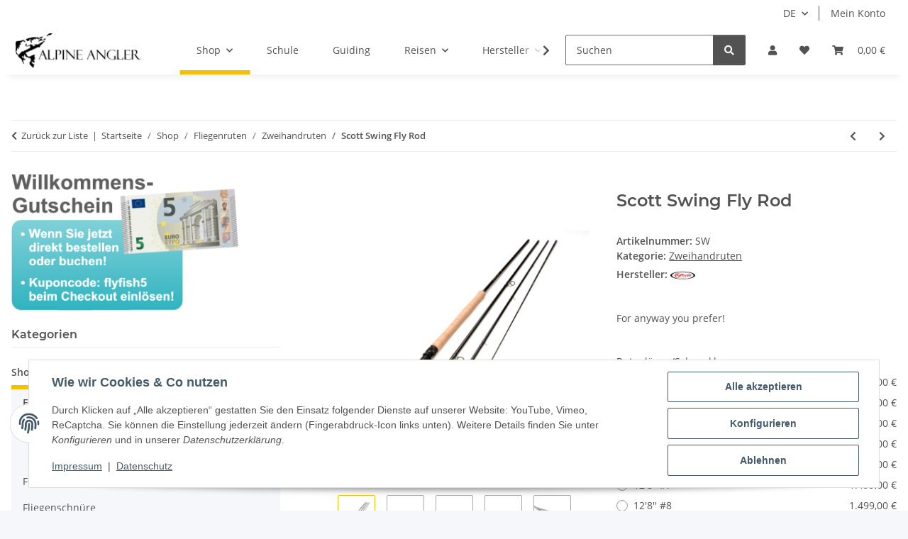

--- FILE ---
content_type: text/html; charset=utf-8
request_url: https://www.alpineangler.eu/Scott-Swing-Fly-Rod
body_size: 46866
content:
<!DOCTYPE html>
<html lang="de" itemscope itemtype="https://schema.org/ItemPage">
    
    <head>
        
            <meta http-equiv="content-type" content="text/html; charset=utf-8">
            <meta name="description" itemprop="description" content="For anyway you prefer!">
                        <meta name="viewport" content="width=device-width, initial-scale=1.0">
            <meta http-equiv="X-UA-Compatible" content="IE=edge">
                        <meta name="robots" content="index, follow">

            <meta itemprop="url" content="https://www.alpineangler.eu/Scott-Swing-Fly-Rod">
            <meta property="og:type" content="website">
            <meta property="og:site_name" content="Scott Swing Fliegenruten | Alpine Angler, 1.199,00 €">
            <meta property="og:title" content="Scott Swing Fliegenruten | Alpine Angler, 1.199,00 €">
            <meta property="og:description" content="For anyway you prefer!">
            <meta property="og:url" content="https://www.alpineangler.eu/Scott-Swing-Fly-Rod">

                                    
                            <meta itemprop="image" content="https://www.alpineangler.eu/media/image/product/14935/lg/scott-swing-fly-rod.jpg">
                <meta property="og:image" content="https://www.alpineangler.eu/media/image/product/14935/lg/scott-swing-fly-rod.jpg">
                <meta property="og:image:width" content="800">
                <meta property="og:image:height" content="800">
                    

        <title itemprop="name">Scott Swing Fliegenruten | Alpine Angler, 1.199,00 €</title>

                    <link rel="canonical" href="https://www.alpineangler.eu/Scott-Swing-Fly-Rod">
        
        

        
            <link rel="icon" href="https://www.alpineangler.eu/favicon.ico" sizes="48x48">
            <link rel="icon" href="https://www.alpineangler.eu/favicon.svg" sizes="any" type="image/svg+xml">
            <link rel="apple-touch-icon" href="https://www.alpineangler.eu/apple-touch-icon.png">
            <link rel="manifest" href="https://www.alpineangler.eu/site.webmanifest">
            <meta name="msapplication-TileColor" content="#f8bf00">
            <meta name="msapplication-TileImage" content="https://www.alpineangler.eu/mstile-144x144.png">
        
        
            <meta name="theme-color" content="#f8bf00">
        

        
                                                    
                <style id="criticalCSS">
                    
                        :root{--blue: #007bff;--indigo: #6610f2;--purple: #6f42c1;--pink: #e83e8c;--red: #dc3545;--orange: #fd7e14;--yellow: #ffc107;--green: #28a745;--teal: #20c997;--cyan: #17a2b8;--white: #ffffff;--gray: #707070;--gray-dark: #343a40;--primary: #F8BF00;--secondary: #525252;--success: #1C871E;--info: #525252;--warning: #a56823;--danger: #b90000;--light: #f5f7fa;--dark: #525252;--gray: #707070;--gray-light: #f5f7fa;--gray-medium: #ebebeb;--gray-dark: #9b9b9b;--gray-darker: #525252;--breakpoint-xs: 0;--breakpoint-sm: 576px;--breakpoint-md: 768px;--breakpoint-lg: 992px;--breakpoint-xl: 1300px;--font-family-sans-serif: "Open Sans", sans-serif;--font-family-monospace: SFMono-Regular, Menlo, Monaco, Consolas, "Liberation Mono", "Courier New", monospace}*,*::before,*::after{box-sizing:border-box}html{font-family:sans-serif;line-height:1.15;-webkit-text-size-adjust:100%;-webkit-tap-highlight-color:rgba(0,0,0,0)}article,aside,figcaption,figure,footer,header,hgroup,main,nav,section{display:block}body{margin:0;font-family:"Open Sans",sans-serif;font-size:0.875rem;font-weight:400;line-height:1.5;color:#525252;text-align:left;background-color:#f5f7fa}[tabindex="-1"]:focus:not(:focus-visible){outline:0 !important}hr{box-sizing:content-box;height:0;overflow:visible}h1,h2,h3,h4,h5,h6{margin-top:0;margin-bottom:1rem}p{margin-top:0;margin-bottom:1rem}abbr[title],abbr[data-original-title]{text-decoration:underline;text-decoration:underline dotted;cursor:help;border-bottom:0;text-decoration-skip-ink:none}address{margin-bottom:1rem;font-style:normal;line-height:inherit}ol,ul,dl{margin-top:0;margin-bottom:1rem}ol ol,ul ul,ol ul,ul ol{margin-bottom:0}dt{font-weight:700}dd{margin-bottom:.5rem;margin-left:0}blockquote{margin:0 0 1rem}b,strong{font-weight:bolder}small{font-size:80%}sub,sup{position:relative;font-size:75%;line-height:0;vertical-align:baseline}sub{bottom:-0.25em}sup{top:-0.5em}a{color:#525252;text-decoration:underline;background-color:rgba(0,0,0,0)}a:hover{color:#f8bf00;text-decoration:none}a:not([href]):not([class]){color:inherit;text-decoration:none}a:not([href]):not([class]):hover{color:inherit;text-decoration:none}pre,code,kbd,samp{font-family:SFMono-Regular,Menlo,Monaco,Consolas,"Liberation Mono","Courier New",monospace;font-size:1em}pre{margin-top:0;margin-bottom:1rem;overflow:auto;-ms-overflow-style:scrollbar}figure{margin:0 0 1rem}img{vertical-align:middle;border-style:none}svg{overflow:hidden;vertical-align:middle}table{border-collapse:collapse}caption{padding-top:.75rem;padding-bottom:.75rem;color:#707070;text-align:left;caption-side:bottom}th{text-align:inherit;text-align:-webkit-match-parent}label{display:inline-block;margin-bottom:.5rem}button{border-radius:0}button:focus:not(:focus-visible){outline:0}input,button,select,optgroup,textarea{margin:0;font-family:inherit;font-size:inherit;line-height:inherit}button,input{overflow:visible}button,select{text-transform:none}[role=button]{cursor:pointer}select{word-wrap:normal}button,[type=button],[type=reset],[type=submit]{-webkit-appearance:button}button:not(:disabled),[type=button]:not(:disabled),[type=reset]:not(:disabled),[type=submit]:not(:disabled){cursor:pointer}button::-moz-focus-inner,[type=button]::-moz-focus-inner,[type=reset]::-moz-focus-inner,[type=submit]::-moz-focus-inner{padding:0;border-style:none}input[type=radio],input[type=checkbox]{box-sizing:border-box;padding:0}textarea{overflow:auto;resize:vertical}fieldset{min-width:0;padding:0;margin:0;border:0}legend{display:block;width:100%;max-width:100%;padding:0;margin-bottom:.5rem;font-size:1.5rem;line-height:inherit;color:inherit;white-space:normal}progress{vertical-align:baseline}[type=number]::-webkit-inner-spin-button,[type=number]::-webkit-outer-spin-button{height:auto}[type=search]{outline-offset:-2px;-webkit-appearance:none}[type=search]::-webkit-search-decoration{-webkit-appearance:none}::-webkit-file-upload-button{font:inherit;-webkit-appearance:button}output{display:inline-block}summary{display:list-item;cursor:pointer}template{display:none}[hidden]{display:none !important}.img-fluid{max-width:100%;height:auto}.img-thumbnail{padding:.25rem;background-color:#f5f7fa;border:1px solid #dee2e6;border-radius:.125rem;box-shadow:0 1px 2px rgba(0,0,0,.075);max-width:100%;height:auto}.figure{display:inline-block}.figure-img{margin-bottom:.5rem;line-height:1}.figure-caption{font-size:90%;color:#707070}code{font-size:87.5%;color:#e83e8c;word-wrap:break-word}a>code{color:inherit}kbd{padding:.2rem .4rem;font-size:87.5%;color:#fff;background-color:#212529;border-radius:.125rem;box-shadow:inset 0 -0.1rem 0 rgba(0,0,0,.25)}kbd kbd{padding:0;font-size:100%;font-weight:700;box-shadow:none}pre{display:block;font-size:87.5%;color:#212529}pre code{font-size:inherit;color:inherit;word-break:normal}.pre-scrollable{max-height:340px;overflow-y:scroll}.container,.container-fluid,.container-xl,.container-lg,.container-md,.container-sm{width:100%;padding-right:1rem;padding-left:1rem;margin-right:auto;margin-left:auto}@media(min-width: 576px){.container-sm,.container{max-width:97vw}}@media(min-width: 768px){.container-md,.container-sm,.container{max-width:720px}}@media(min-width: 992px){.container-lg,.container-md,.container-sm,.container{max-width:960px}}@media(min-width: 1300px){.container-xl,.container-lg,.container-md,.container-sm,.container{max-width:1250px}}.row{display:flex;flex-wrap:wrap;margin-right:-1rem;margin-left:-1rem}.no-gutters{margin-right:0;margin-left:0}.no-gutters>.col,.no-gutters>[class*=col-]{padding-right:0;padding-left:0}.col-xl,.col-xl-auto,.col-xl-12,.col-xl-11,.col-xl-10,.col-xl-9,.col-xl-8,.col-xl-7,.col-xl-6,.col-xl-5,.col-xl-4,.col-xl-3,.col-xl-2,.col-xl-1,.col-lg,.col-lg-auto,.col-lg-12,.col-lg-11,.col-lg-10,.col-lg-9,.col-lg-8,.col-lg-7,.col-lg-6,.col-lg-5,.col-lg-4,.col-lg-3,.col-lg-2,.col-lg-1,.col-md,.col-md-auto,.col-md-12,.col-md-11,.col-md-10,.col-md-9,.col-md-8,.col-md-7,.col-md-6,.col-md-5,.col-md-4,.col-md-3,.col-md-2,.col-md-1,.col-sm,.col-sm-auto,.col-sm-12,.col-sm-11,.col-sm-10,.col-sm-9,.col-sm-8,.col-sm-7,.col-sm-6,.col-sm-5,.col-sm-4,.col-sm-3,.col-sm-2,.col-sm-1,.col,.col-auto,.col-12,.col-11,.col-10,.col-9,.col-8,.col-7,.col-6,.col-5,.col-4,.col-3,.col-2,.col-1{position:relative;width:100%;padding-right:1rem;padding-left:1rem}.col{flex-basis:0;flex-grow:1;max-width:100%}.row-cols-1>*{flex:0 0 100%;max-width:100%}.row-cols-2>*{flex:0 0 50%;max-width:50%}.row-cols-3>*{flex:0 0 33.3333333333%;max-width:33.3333333333%}.row-cols-4>*{flex:0 0 25%;max-width:25%}.row-cols-5>*{flex:0 0 20%;max-width:20%}.row-cols-6>*{flex:0 0 16.6666666667%;max-width:16.6666666667%}.col-auto{flex:0 0 auto;width:auto;max-width:100%}.col-1{flex:0 0 8.33333333%;max-width:8.33333333%}.col-2{flex:0 0 16.66666667%;max-width:16.66666667%}.col-3{flex:0 0 25%;max-width:25%}.col-4{flex:0 0 33.33333333%;max-width:33.33333333%}.col-5{flex:0 0 41.66666667%;max-width:41.66666667%}.col-6{flex:0 0 50%;max-width:50%}.col-7{flex:0 0 58.33333333%;max-width:58.33333333%}.col-8{flex:0 0 66.66666667%;max-width:66.66666667%}.col-9{flex:0 0 75%;max-width:75%}.col-10{flex:0 0 83.33333333%;max-width:83.33333333%}.col-11{flex:0 0 91.66666667%;max-width:91.66666667%}.col-12{flex:0 0 100%;max-width:100%}.order-first{order:-1}.order-last{order:13}.order-0{order:0}.order-1{order:1}.order-2{order:2}.order-3{order:3}.order-4{order:4}.order-5{order:5}.order-6{order:6}.order-7{order:7}.order-8{order:8}.order-9{order:9}.order-10{order:10}.order-11{order:11}.order-12{order:12}.offset-1{margin-left:8.33333333%}.offset-2{margin-left:16.66666667%}.offset-3{margin-left:25%}.offset-4{margin-left:33.33333333%}.offset-5{margin-left:41.66666667%}.offset-6{margin-left:50%}.offset-7{margin-left:58.33333333%}.offset-8{margin-left:66.66666667%}.offset-9{margin-left:75%}.offset-10{margin-left:83.33333333%}.offset-11{margin-left:91.66666667%}@media(min-width: 576px){.col-sm{flex-basis:0;flex-grow:1;max-width:100%}.row-cols-sm-1>*{flex:0 0 100%;max-width:100%}.row-cols-sm-2>*{flex:0 0 50%;max-width:50%}.row-cols-sm-3>*{flex:0 0 33.3333333333%;max-width:33.3333333333%}.row-cols-sm-4>*{flex:0 0 25%;max-width:25%}.row-cols-sm-5>*{flex:0 0 20%;max-width:20%}.row-cols-sm-6>*{flex:0 0 16.6666666667%;max-width:16.6666666667%}.col-sm-auto{flex:0 0 auto;width:auto;max-width:100%}.col-sm-1{flex:0 0 8.33333333%;max-width:8.33333333%}.col-sm-2{flex:0 0 16.66666667%;max-width:16.66666667%}.col-sm-3{flex:0 0 25%;max-width:25%}.col-sm-4{flex:0 0 33.33333333%;max-width:33.33333333%}.col-sm-5{flex:0 0 41.66666667%;max-width:41.66666667%}.col-sm-6{flex:0 0 50%;max-width:50%}.col-sm-7{flex:0 0 58.33333333%;max-width:58.33333333%}.col-sm-8{flex:0 0 66.66666667%;max-width:66.66666667%}.col-sm-9{flex:0 0 75%;max-width:75%}.col-sm-10{flex:0 0 83.33333333%;max-width:83.33333333%}.col-sm-11{flex:0 0 91.66666667%;max-width:91.66666667%}.col-sm-12{flex:0 0 100%;max-width:100%}.order-sm-first{order:-1}.order-sm-last{order:13}.order-sm-0{order:0}.order-sm-1{order:1}.order-sm-2{order:2}.order-sm-3{order:3}.order-sm-4{order:4}.order-sm-5{order:5}.order-sm-6{order:6}.order-sm-7{order:7}.order-sm-8{order:8}.order-sm-9{order:9}.order-sm-10{order:10}.order-sm-11{order:11}.order-sm-12{order:12}.offset-sm-0{margin-left:0}.offset-sm-1{margin-left:8.33333333%}.offset-sm-2{margin-left:16.66666667%}.offset-sm-3{margin-left:25%}.offset-sm-4{margin-left:33.33333333%}.offset-sm-5{margin-left:41.66666667%}.offset-sm-6{margin-left:50%}.offset-sm-7{margin-left:58.33333333%}.offset-sm-8{margin-left:66.66666667%}.offset-sm-9{margin-left:75%}.offset-sm-10{margin-left:83.33333333%}.offset-sm-11{margin-left:91.66666667%}}@media(min-width: 768px){.col-md{flex-basis:0;flex-grow:1;max-width:100%}.row-cols-md-1>*{flex:0 0 100%;max-width:100%}.row-cols-md-2>*{flex:0 0 50%;max-width:50%}.row-cols-md-3>*{flex:0 0 33.3333333333%;max-width:33.3333333333%}.row-cols-md-4>*{flex:0 0 25%;max-width:25%}.row-cols-md-5>*{flex:0 0 20%;max-width:20%}.row-cols-md-6>*{flex:0 0 16.6666666667%;max-width:16.6666666667%}.col-md-auto{flex:0 0 auto;width:auto;max-width:100%}.col-md-1{flex:0 0 8.33333333%;max-width:8.33333333%}.col-md-2{flex:0 0 16.66666667%;max-width:16.66666667%}.col-md-3{flex:0 0 25%;max-width:25%}.col-md-4{flex:0 0 33.33333333%;max-width:33.33333333%}.col-md-5{flex:0 0 41.66666667%;max-width:41.66666667%}.col-md-6{flex:0 0 50%;max-width:50%}.col-md-7{flex:0 0 58.33333333%;max-width:58.33333333%}.col-md-8{flex:0 0 66.66666667%;max-width:66.66666667%}.col-md-9{flex:0 0 75%;max-width:75%}.col-md-10{flex:0 0 83.33333333%;max-width:83.33333333%}.col-md-11{flex:0 0 91.66666667%;max-width:91.66666667%}.col-md-12{flex:0 0 100%;max-width:100%}.order-md-first{order:-1}.order-md-last{order:13}.order-md-0{order:0}.order-md-1{order:1}.order-md-2{order:2}.order-md-3{order:3}.order-md-4{order:4}.order-md-5{order:5}.order-md-6{order:6}.order-md-7{order:7}.order-md-8{order:8}.order-md-9{order:9}.order-md-10{order:10}.order-md-11{order:11}.order-md-12{order:12}.offset-md-0{margin-left:0}.offset-md-1{margin-left:8.33333333%}.offset-md-2{margin-left:16.66666667%}.offset-md-3{margin-left:25%}.offset-md-4{margin-left:33.33333333%}.offset-md-5{margin-left:41.66666667%}.offset-md-6{margin-left:50%}.offset-md-7{margin-left:58.33333333%}.offset-md-8{margin-left:66.66666667%}.offset-md-9{margin-left:75%}.offset-md-10{margin-left:83.33333333%}.offset-md-11{margin-left:91.66666667%}}@media(min-width: 992px){.col-lg{flex-basis:0;flex-grow:1;max-width:100%}.row-cols-lg-1>*{flex:0 0 100%;max-width:100%}.row-cols-lg-2>*{flex:0 0 50%;max-width:50%}.row-cols-lg-3>*{flex:0 0 33.3333333333%;max-width:33.3333333333%}.row-cols-lg-4>*{flex:0 0 25%;max-width:25%}.row-cols-lg-5>*{flex:0 0 20%;max-width:20%}.row-cols-lg-6>*{flex:0 0 16.6666666667%;max-width:16.6666666667%}.col-lg-auto{flex:0 0 auto;width:auto;max-width:100%}.col-lg-1{flex:0 0 8.33333333%;max-width:8.33333333%}.col-lg-2{flex:0 0 16.66666667%;max-width:16.66666667%}.col-lg-3{flex:0 0 25%;max-width:25%}.col-lg-4{flex:0 0 33.33333333%;max-width:33.33333333%}.col-lg-5{flex:0 0 41.66666667%;max-width:41.66666667%}.col-lg-6{flex:0 0 50%;max-width:50%}.col-lg-7{flex:0 0 58.33333333%;max-width:58.33333333%}.col-lg-8{flex:0 0 66.66666667%;max-width:66.66666667%}.col-lg-9{flex:0 0 75%;max-width:75%}.col-lg-10{flex:0 0 83.33333333%;max-width:83.33333333%}.col-lg-11{flex:0 0 91.66666667%;max-width:91.66666667%}.col-lg-12{flex:0 0 100%;max-width:100%}.order-lg-first{order:-1}.order-lg-last{order:13}.order-lg-0{order:0}.order-lg-1{order:1}.order-lg-2{order:2}.order-lg-3{order:3}.order-lg-4{order:4}.order-lg-5{order:5}.order-lg-6{order:6}.order-lg-7{order:7}.order-lg-8{order:8}.order-lg-9{order:9}.order-lg-10{order:10}.order-lg-11{order:11}.order-lg-12{order:12}.offset-lg-0{margin-left:0}.offset-lg-1{margin-left:8.33333333%}.offset-lg-2{margin-left:16.66666667%}.offset-lg-3{margin-left:25%}.offset-lg-4{margin-left:33.33333333%}.offset-lg-5{margin-left:41.66666667%}.offset-lg-6{margin-left:50%}.offset-lg-7{margin-left:58.33333333%}.offset-lg-8{margin-left:66.66666667%}.offset-lg-9{margin-left:75%}.offset-lg-10{margin-left:83.33333333%}.offset-lg-11{margin-left:91.66666667%}}@media(min-width: 1300px){.col-xl{flex-basis:0;flex-grow:1;max-width:100%}.row-cols-xl-1>*{flex:0 0 100%;max-width:100%}.row-cols-xl-2>*{flex:0 0 50%;max-width:50%}.row-cols-xl-3>*{flex:0 0 33.3333333333%;max-width:33.3333333333%}.row-cols-xl-4>*{flex:0 0 25%;max-width:25%}.row-cols-xl-5>*{flex:0 0 20%;max-width:20%}.row-cols-xl-6>*{flex:0 0 16.6666666667%;max-width:16.6666666667%}.col-xl-auto{flex:0 0 auto;width:auto;max-width:100%}.col-xl-1{flex:0 0 8.33333333%;max-width:8.33333333%}.col-xl-2{flex:0 0 16.66666667%;max-width:16.66666667%}.col-xl-3{flex:0 0 25%;max-width:25%}.col-xl-4{flex:0 0 33.33333333%;max-width:33.33333333%}.col-xl-5{flex:0 0 41.66666667%;max-width:41.66666667%}.col-xl-6{flex:0 0 50%;max-width:50%}.col-xl-7{flex:0 0 58.33333333%;max-width:58.33333333%}.col-xl-8{flex:0 0 66.66666667%;max-width:66.66666667%}.col-xl-9{flex:0 0 75%;max-width:75%}.col-xl-10{flex:0 0 83.33333333%;max-width:83.33333333%}.col-xl-11{flex:0 0 91.66666667%;max-width:91.66666667%}.col-xl-12{flex:0 0 100%;max-width:100%}.order-xl-first{order:-1}.order-xl-last{order:13}.order-xl-0{order:0}.order-xl-1{order:1}.order-xl-2{order:2}.order-xl-3{order:3}.order-xl-4{order:4}.order-xl-5{order:5}.order-xl-6{order:6}.order-xl-7{order:7}.order-xl-8{order:8}.order-xl-9{order:9}.order-xl-10{order:10}.order-xl-11{order:11}.order-xl-12{order:12}.offset-xl-0{margin-left:0}.offset-xl-1{margin-left:8.33333333%}.offset-xl-2{margin-left:16.66666667%}.offset-xl-3{margin-left:25%}.offset-xl-4{margin-left:33.33333333%}.offset-xl-5{margin-left:41.66666667%}.offset-xl-6{margin-left:50%}.offset-xl-7{margin-left:58.33333333%}.offset-xl-8{margin-left:66.66666667%}.offset-xl-9{margin-left:75%}.offset-xl-10{margin-left:83.33333333%}.offset-xl-11{margin-left:91.66666667%}}.nav{display:flex;flex-wrap:wrap;padding-left:0;margin-bottom:0;list-style:none}.nav-link{display:block;padding:.5rem 1rem;text-decoration:none}.nav-link:hover,.nav-link:focus{text-decoration:none}.nav-link.disabled{color:#707070;pointer-events:none;cursor:default}.nav-tabs{border-bottom:1px solid #dee2e6}.nav-tabs .nav-link{margin-bottom:-1px;background-color:rgba(0,0,0,0);border:1px solid rgba(0,0,0,0);border-top-left-radius:0;border-top-right-radius:0}.nav-tabs .nav-link:hover,.nav-tabs .nav-link:focus{isolation:isolate;border-color:rgba(0,0,0,0)}.nav-tabs .nav-link.disabled{color:#707070;background-color:rgba(0,0,0,0);border-color:rgba(0,0,0,0)}.nav-tabs .nav-link.active,.nav-tabs .nav-item.show .nav-link{color:#525252;background-color:rgba(0,0,0,0);border-color:#f8bf00}.nav-tabs .dropdown-menu{margin-top:-1px;border-top-left-radius:0;border-top-right-radius:0}.nav-pills .nav-link{background:none;border:0;border-radius:.125rem}.nav-pills .nav-link.active,.nav-pills .show>.nav-link{color:#fff;background-color:#f8bf00}.nav-fill>.nav-link,.nav-fill .nav-item{flex:1 1 auto;text-align:center}.nav-justified>.nav-link,.nav-justified .nav-item{flex-basis:0;flex-grow:1;text-align:center}.tab-content>.tab-pane{display:none}.tab-content>.active{display:block}.navbar{position:relative;display:flex;flex-wrap:wrap;align-items:center;justify-content:space-between;padding:.4rem 1rem}.navbar .container,.navbar .container-fluid,.navbar .container-sm,.navbar .container-md,.navbar .container-lg,.navbar .container-xl{display:flex;flex-wrap:wrap;align-items:center;justify-content:space-between}.navbar-brand{display:inline-block;padding-top:.40625rem;padding-bottom:.40625rem;margin-right:1rem;font-size:1rem;line-height:inherit;white-space:nowrap}.navbar-brand:hover,.navbar-brand:focus{text-decoration:none}.navbar-nav{display:flex;flex-direction:column;padding-left:0;margin-bottom:0;list-style:none}.navbar-nav .nav-link{padding-right:0;padding-left:0}.navbar-nav .dropdown-menu{position:static;float:none}.navbar-text{display:inline-block;padding-top:.5rem;padding-bottom:.5rem}.navbar-collapse{flex-basis:100%;flex-grow:1;align-items:center}.navbar-toggler{padding:.25rem .75rem;font-size:1rem;line-height:1;background-color:rgba(0,0,0,0);border:1px solid rgba(0,0,0,0);border-radius:.125rem}.navbar-toggler:hover,.navbar-toggler:focus{text-decoration:none}.navbar-toggler-icon{display:inline-block;width:1.5em;height:1.5em;vertical-align:middle;content:"";background:50%/100% 100% no-repeat}.navbar-nav-scroll{max-height:75vh;overflow-y:auto}@media(max-width: 575.98px){.navbar-expand-sm>.container,.navbar-expand-sm>.container-fluid,.navbar-expand-sm>.container-sm,.navbar-expand-sm>.container-md,.navbar-expand-sm>.container-lg,.navbar-expand-sm>.container-xl{padding-right:0;padding-left:0}}@media(min-width: 576px){.navbar-expand-sm{flex-flow:row nowrap;justify-content:flex-start}.navbar-expand-sm .navbar-nav{flex-direction:row}.navbar-expand-sm .navbar-nav .dropdown-menu{position:absolute}.navbar-expand-sm .navbar-nav .nav-link{padding-right:1.5rem;padding-left:1.5rem}.navbar-expand-sm>.container,.navbar-expand-sm>.container-fluid,.navbar-expand-sm>.container-sm,.navbar-expand-sm>.container-md,.navbar-expand-sm>.container-lg,.navbar-expand-sm>.container-xl{flex-wrap:nowrap}.navbar-expand-sm .navbar-nav-scroll{overflow:visible}.navbar-expand-sm .navbar-collapse{display:flex !important;flex-basis:auto}.navbar-expand-sm .navbar-toggler{display:none}}@media(max-width: 767.98px){.navbar-expand-md>.container,.navbar-expand-md>.container-fluid,.navbar-expand-md>.container-sm,.navbar-expand-md>.container-md,.navbar-expand-md>.container-lg,.navbar-expand-md>.container-xl{padding-right:0;padding-left:0}}@media(min-width: 768px){.navbar-expand-md{flex-flow:row nowrap;justify-content:flex-start}.navbar-expand-md .navbar-nav{flex-direction:row}.navbar-expand-md .navbar-nav .dropdown-menu{position:absolute}.navbar-expand-md .navbar-nav .nav-link{padding-right:1.5rem;padding-left:1.5rem}.navbar-expand-md>.container,.navbar-expand-md>.container-fluid,.navbar-expand-md>.container-sm,.navbar-expand-md>.container-md,.navbar-expand-md>.container-lg,.navbar-expand-md>.container-xl{flex-wrap:nowrap}.navbar-expand-md .navbar-nav-scroll{overflow:visible}.navbar-expand-md .navbar-collapse{display:flex !important;flex-basis:auto}.navbar-expand-md .navbar-toggler{display:none}}@media(max-width: 991.98px){.navbar-expand-lg>.container,.navbar-expand-lg>.container-fluid,.navbar-expand-lg>.container-sm,.navbar-expand-lg>.container-md,.navbar-expand-lg>.container-lg,.navbar-expand-lg>.container-xl{padding-right:0;padding-left:0}}@media(min-width: 992px){.navbar-expand-lg{flex-flow:row nowrap;justify-content:flex-start}.navbar-expand-lg .navbar-nav{flex-direction:row}.navbar-expand-lg .navbar-nav .dropdown-menu{position:absolute}.navbar-expand-lg .navbar-nav .nav-link{padding-right:1.5rem;padding-left:1.5rem}.navbar-expand-lg>.container,.navbar-expand-lg>.container-fluid,.navbar-expand-lg>.container-sm,.navbar-expand-lg>.container-md,.navbar-expand-lg>.container-lg,.navbar-expand-lg>.container-xl{flex-wrap:nowrap}.navbar-expand-lg .navbar-nav-scroll{overflow:visible}.navbar-expand-lg .navbar-collapse{display:flex !important;flex-basis:auto}.navbar-expand-lg .navbar-toggler{display:none}}@media(max-width: 1299.98px){.navbar-expand-xl>.container,.navbar-expand-xl>.container-fluid,.navbar-expand-xl>.container-sm,.navbar-expand-xl>.container-md,.navbar-expand-xl>.container-lg,.navbar-expand-xl>.container-xl{padding-right:0;padding-left:0}}@media(min-width: 1300px){.navbar-expand-xl{flex-flow:row nowrap;justify-content:flex-start}.navbar-expand-xl .navbar-nav{flex-direction:row}.navbar-expand-xl .navbar-nav .dropdown-menu{position:absolute}.navbar-expand-xl .navbar-nav .nav-link{padding-right:1.5rem;padding-left:1.5rem}.navbar-expand-xl>.container,.navbar-expand-xl>.container-fluid,.navbar-expand-xl>.container-sm,.navbar-expand-xl>.container-md,.navbar-expand-xl>.container-lg,.navbar-expand-xl>.container-xl{flex-wrap:nowrap}.navbar-expand-xl .navbar-nav-scroll{overflow:visible}.navbar-expand-xl .navbar-collapse{display:flex !important;flex-basis:auto}.navbar-expand-xl .navbar-toggler{display:none}}.navbar-expand{flex-flow:row nowrap;justify-content:flex-start}.navbar-expand>.container,.navbar-expand>.container-fluid,.navbar-expand>.container-sm,.navbar-expand>.container-md,.navbar-expand>.container-lg,.navbar-expand>.container-xl{padding-right:0;padding-left:0}.navbar-expand .navbar-nav{flex-direction:row}.navbar-expand .navbar-nav .dropdown-menu{position:absolute}.navbar-expand .navbar-nav .nav-link{padding-right:1.5rem;padding-left:1.5rem}.navbar-expand>.container,.navbar-expand>.container-fluid,.navbar-expand>.container-sm,.navbar-expand>.container-md,.navbar-expand>.container-lg,.navbar-expand>.container-xl{flex-wrap:nowrap}.navbar-expand .navbar-nav-scroll{overflow:visible}.navbar-expand .navbar-collapse{display:flex !important;flex-basis:auto}.navbar-expand .navbar-toggler{display:none}.navbar-light .navbar-brand{color:rgba(0,0,0,.9)}.navbar-light .navbar-brand:hover,.navbar-light .navbar-brand:focus{color:rgba(0,0,0,.9)}.navbar-light .navbar-nav .nav-link{color:#525252}.navbar-light .navbar-nav .nav-link:hover,.navbar-light .navbar-nav .nav-link:focus{color:#f8bf00}.navbar-light .navbar-nav .nav-link.disabled{color:rgba(0,0,0,.3)}.navbar-light .navbar-nav .show>.nav-link,.navbar-light .navbar-nav .active>.nav-link,.navbar-light .navbar-nav .nav-link.show,.navbar-light .navbar-nav .nav-link.active{color:rgba(0,0,0,.9)}.navbar-light .navbar-toggler{color:#525252;border-color:rgba(0,0,0,.1)}.navbar-light .navbar-toggler-icon{background-image:url("data:image/svg+xml,%3csvg xmlns='http://www.w3.org/2000/svg' width='30' height='30' viewBox='0 0 30 30'%3e%3cpath stroke='%23525252' stroke-linecap='round' stroke-miterlimit='10' stroke-width='2' d='M4 7h22M4 15h22M4 23h22'/%3e%3c/svg%3e")}.navbar-light .navbar-text{color:#525252}.navbar-light .navbar-text a{color:rgba(0,0,0,.9)}.navbar-light .navbar-text a:hover,.navbar-light .navbar-text a:focus{color:rgba(0,0,0,.9)}.navbar-dark .navbar-brand{color:#fff}.navbar-dark .navbar-brand:hover,.navbar-dark .navbar-brand:focus{color:#fff}.navbar-dark .navbar-nav .nav-link{color:rgba(255,255,255,.5)}.navbar-dark .navbar-nav .nav-link:hover,.navbar-dark .navbar-nav .nav-link:focus{color:rgba(255,255,255,.75)}.navbar-dark .navbar-nav .nav-link.disabled{color:rgba(255,255,255,.25)}.navbar-dark .navbar-nav .show>.nav-link,.navbar-dark .navbar-nav .active>.nav-link,.navbar-dark .navbar-nav .nav-link.show,.navbar-dark .navbar-nav .nav-link.active{color:#fff}.navbar-dark .navbar-toggler{color:rgba(255,255,255,.5);border-color:rgba(255,255,255,.1)}.navbar-dark .navbar-toggler-icon{background-image:url("data:image/svg+xml,%3csvg xmlns='http://www.w3.org/2000/svg' width='30' height='30' viewBox='0 0 30 30'%3e%3cpath stroke='rgba%28255, 255, 255, 0.5%29' stroke-linecap='round' stroke-miterlimit='10' stroke-width='2' d='M4 7h22M4 15h22M4 23h22'/%3e%3c/svg%3e")}.navbar-dark .navbar-text{color:rgba(255,255,255,.5)}.navbar-dark .navbar-text a{color:#fff}.navbar-dark .navbar-text a:hover,.navbar-dark .navbar-text a:focus{color:#fff}.pagination-sm .page-item.active .page-link::after,.pagination-sm .page-item.active .page-text::after{left:.375rem;right:.375rem}.pagination-lg .page-item.active .page-link::after,.pagination-lg .page-item.active .page-text::after{left:1.125rem;right:1.125rem}.page-item{position:relative}.page-item.active{font-weight:700}.page-item.active .page-link::after,.page-item.active .page-text::after{content:"";position:absolute;left:.5625rem;bottom:0;right:.5625rem;border-bottom:4px solid #f8bf00}@media(min-width: 768px){.dropdown-item.page-item{background-color:rgba(0,0,0,0)}}.page-link,.page-text{text-decoration:none}.pagination{margin-bottom:0;justify-content:space-between;align-items:center}@media(min-width: 768px){.pagination{justify-content:normal}.pagination .dropdown>.btn{display:none}.pagination .dropdown-menu{position:static !important;transform:none !important;display:flex;margin:0;padding:0;border:0;min-width:auto}.pagination .dropdown-item{width:auto;display:inline-block;padding:0}.pagination .dropdown-item.active{background-color:rgba(0,0,0,0);color:#525252}.pagination .dropdown-item:hover{background-color:rgba(0,0,0,0)}.pagination .pagination-site{display:none}}@media(max-width: 767.98px){.pagination .dropdown-item{padding:0}.pagination .dropdown-item.active .page-link,.pagination .dropdown-item.active .page-text,.pagination .dropdown-item:active .page-link,.pagination .dropdown-item:active .page-text{color:#525252}}.productlist-page-nav{align-items:center}.productlist-page-nav .pagination{margin:0}.productlist-page-nav .displayoptions{margin-bottom:1rem}@media(min-width: 768px){.productlist-page-nav .displayoptions{margin-bottom:0}}.productlist-page-nav .displayoptions .btn-group+.btn-group+.btn-group{margin-left:.5rem}.productlist-page-nav .result-option-wrapper{margin-right:.5rem}.productlist-page-nav .productlist-item-info{margin-bottom:.5rem;margin-left:auto;margin-right:auto;display:flex}@media(min-width: 768px){.productlist-page-nav .productlist-item-info{margin-right:0;margin-bottom:0}.productlist-page-nav .productlist-item-info.productlist-item-border{border-right:1px solid #ebebeb;padding-right:1rem}}.productlist-page-nav.productlist-page-nav-header-m{margin-top:3rem}@media(min-width: 768px){.productlist-page-nav.productlist-page-nav-header-m{margin-top:2rem}.productlist-page-nav.productlist-page-nav-header-m>.col{margin-top:1rem}}.productlist-page-nav-bottom{margin-bottom:2rem}.pagination-wrapper{margin-bottom:1rem;align-items:center;border-top:1px solid #f5f7fa;border-bottom:1px solid #f5f7fa;padding-top:.5rem;padding-bottom:.5rem}.pagination-wrapper .pagination-entries{font-weight:700;margin-bottom:1rem}@media(min-width: 768px){.pagination-wrapper .pagination-entries{margin-bottom:0}}.pagination-wrapper .pagination-selects{margin-left:auto;margin-top:1rem}@media(min-width: 768px){.pagination-wrapper .pagination-selects{margin-left:0;margin-top:0}}.pagination-wrapper .pagination-selects .pagination-selects-entries{margin-bottom:1rem}@media(min-width: 768px){.pagination-wrapper .pagination-selects .pagination-selects-entries{margin-right:1rem;margin-bottom:0}}.pagination-no-wrapper{border:0;padding-top:0;padding-bottom:0}.topbar-wrapper{position:relative;z-index:1021;flex-direction:row-reverse}.sticky-header header{position:sticky;top:0}#jtl-nav-wrapper .form-control::placeholder,#jtl-nav-wrapper .form-control:focus::placeholder{color:#525252}#jtl-nav-wrapper .label-slide .form-group:not(.exclude-from-label-slide):not(.checkbox) label{background:#fff;color:#525252}header{box-shadow:0 1rem .5625rem -0.75rem rgba(0,0,0,.06);position:relative;z-index:1020}header .dropdown-menu{background-color:#fff;color:#525252}header .navbar-toggler{color:#525252}header .navbar-brand img{max-width:50vw;object-fit:contain}header .nav-right .dropdown-menu{margin-top:-0.03125rem;box-shadow:inset 0 1rem .5625rem -0.75rem rgba(0,0,0,.06)}@media(min-width: 992px){header #mainNavigation{margin-right:1rem}}@media(max-width: 991.98px){header .navbar-brand img{max-width:30vw}header .dropup,header .dropright,header .dropdown,header .dropleft,header .col,header [class*=col-]{position:static}header .navbar-collapse{position:fixed;top:0;left:0;display:block;height:100vh !important;-webkit-overflow-scrolling:touch;max-width:16.875rem;transition:all .2s ease-in-out;z-index:1050;width:100%;background:#fff}header .navbar-collapse:not(.show){transform:translateX(-100%)}header .navbar-nav{transition:all .2s ease-in-out}header .navbar-nav .nav-item,header .navbar-nav .nav-link{margin-left:0;margin-right:0;padding-left:1rem;padding-right:1rem;padding-top:1rem;padding-bottom:1rem}header .navbar-nav .nav-link{margin-top:-1rem;margin-bottom:-1rem;margin-left:-1rem;margin-right:-1rem;display:flex;align-items:center;justify-content:space-between}header .navbar-nav .nav-link::after{content:'\f054' !important;font-family:"Font Awesome 5 Free" !important;font-weight:900;margin-left:.5rem;margin-top:0;font-size:.75em}header .navbar-nav .nav-item.dropdown>.nav-link>.product-count{display:none}header .navbar-nav .nav-item:not(.dropdown) .nav-link::after{display:none}header .navbar-nav .dropdown-menu{position:absolute;left:100%;top:0;box-shadow:none;width:100%;padding:0;margin:0}header .navbar-nav .dropdown-menu:not(.show){display:none}header .navbar-nav .dropdown-body{margin:0}header .navbar-nav .nav{flex-direction:column}header .nav-mobile-header{padding-left:1rem;padding-right:1rem}header .nav-mobile-header>.row{height:3.125rem}header .nav-mobile-header .nav-mobile-header-hr{margin-top:0;margin-bottom:0}header .nav-mobile-body{height:calc(100vh - 3.125rem);height:calc(var(--vh, 1vh)*100 - 3.125rem);overflow-y:auto;position:relative}header .nav-scrollbar-inner{overflow:visible}header .nav-right{font-size:1rem}header .nav-right .dropdown-menu{width:100%}}@media(min-width: 992px){header .navbar-collapse{height:4.3125rem}header .navbar-nav>.nav-item>.nav-link{position:relative;padding:1.5rem}header .navbar-nav>.nav-item>.nav-link::before{content:"";position:absolute;bottom:0;left:50%;transform:translateX(-50%);border-width:0 0 6px;border-color:#f8bf00;border-style:solid;transition:width .4s;width:0}header .navbar-nav>.nav-item.active>.nav-link::before,header .navbar-nav>.nav-item:hover>.nav-link::before,header .navbar-nav>.nav-item.hover>.nav-link::before{width:100%}header .navbar-nav>.nav-item>.dropdown-menu{max-height:calc(100vh - 12.5rem);overflow:auto;margin-top:-0.03125rem;box-shadow:inset 0 1rem .5625rem -0.75rem rgba(0,0,0,.06)}header .navbar-nav>.nav-item.dropdown-full{position:static}header .navbar-nav>.nav-item.dropdown-full .dropdown-menu{width:100%}header .navbar-nav>.nav-item .product-count{display:none}header .navbar-nav>.nav-item .nav{flex-wrap:wrap}header .navbar-nav .nav .nav-link{padding:0}header .navbar-nav .nav .nav-link::after{display:none}header .navbar-nav .dropdown .nav-item{width:100%}header .nav-mobile-body{align-self:flex-start;width:100%}header .nav-scrollbar-inner{width:100%}header .nav-right .nav-link{padding-top:1.5rem;padding-bottom:1.5rem}header .submenu-headline::after{display:none}header .submenu-headline-toplevel{font-family:Montserrat,sans-serif;font-size:1rem;border-bottom:1px solid #ebebeb;margin-bottom:1rem}header .subcategory-wrapper .categories-recursive-dropdown{display:block;position:static !important;box-shadow:none}header .subcategory-wrapper .categories-recursive-dropdown>.nav{flex-direction:column}header .subcategory-wrapper .categories-recursive-dropdown .categories-recursive-dropdown{margin-left:.25rem}}header .submenu-headline-image{margin-bottom:1rem;display:none}@media(min-width: 992px){header .submenu-headline-image{display:block}}header #burger-menu{margin-right:1rem}header .table,header .dropdown-item,header .btn-outline-primary{color:#525252}header .dropdown-item{background-color:rgba(0,0,0,0)}header .dropdown-item:hover{background-color:#f5f7fa}header .btn-outline-primary:hover{color:#525252}@media(min-width: 992px){.nav-item-lg-m{margin-top:1.5rem;margin-bottom:1.5rem}}.fixed-search{background-color:#fff;box-shadow:0 .25rem .5rem rgba(0,0,0,.2);padding-top:.5rem;padding-bottom:.5rem}.fixed-search .form-control{background-color:#fff;color:#525252}.fixed-search .form-control::placeholder{color:#525252}.main-search .twitter-typeahead{display:flex;flex-grow:1}.form-clear{align-items:center;bottom:8px;color:#525252;cursor:pointer;display:flex;height:24px;justify-content:center;position:absolute;right:52px;width:24px;z-index:10}.account-icon-dropdown .account-icon-dropdown-pass{margin-bottom:2rem}.account-icon-dropdown .dropdown-footer{background-color:#f5f7fa}.account-icon-dropdown .dropdown-footer a{text-decoration:underline}.account-icon-dropdown .account-icon-dropdown-logout{padding-bottom:.5rem}.cart-dropdown-shipping-notice{color:#707070}.is-checkout header,.is-checkout .navbar{height:2.8rem}@media(min-width: 992px){.is-checkout header,.is-checkout .navbar{height:4.2625rem}}.is-checkout .search-form-wrapper-fixed,.is-checkout .fixed-search{display:none}@media(max-width: 991.98px){.nav-icons{height:2.8rem}}.search-form-wrapper-fixed{padding-top:.5rem;padding-bottom:.5rem}.full-width-mega .main-search-wrapper .twitter-typeahead{flex:1}@media(min-width: 992px){.full-width-mega .main-search-wrapper{display:block}}@media(max-width: 991.98px){.full-width-mega.sticky-top .main-search-wrapper{padding-right:0;padding-left:0;flex:0 0 auto;width:auto;max-width:100%}.full-width-mega.sticky-top .main-search-wrapper+.col,.full-width-mega.sticky-top .main-search-wrapper a{padding-left:0}.full-width-mega.sticky-top .main-search-wrapper .nav-link{padding-right:.7rem}.full-width-mega .secure-checkout-icon{flex:0 0 auto;width:auto;max-width:100%;margin-left:auto}.full-width-mega .toggler-logo-wrapper{position:initial;width:max-content}}.full-width-mega .nav-icons-wrapper{padding-left:0}.full-width-mega .nav-logo-wrapper{padding-right:0;margin-right:auto}@media(min-width: 992px){.full-width-mega .navbar-expand-lg .nav-multiple-row .navbar-nav{flex-wrap:wrap}.full-width-mega #mainNavigation.nav-multiple-row{height:auto;margin-right:0}.full-width-mega .nav-multiple-row .nav-scrollbar-inner{padding-bottom:0}.full-width-mega .nav-multiple-row .nav-scrollbar-arrow{display:none}.full-width-mega .menu-search-position-center .main-search-wrapper{margin-right:auto}.full-width-mega .menu-search-position-left .main-search-wrapper{margin-right:auto}.full-width-mega .menu-search-position-left .nav-logo-wrapper{margin-right:initial}.full-width-mega .menu-center-center.menu-multiple-rows-multiple .nav-scrollbar-inner{justify-content:center}.full-width-mega .menu-center-space-between.menu-multiple-rows-multiple .nav-scrollbar-inner{justify-content:space-between}}@media(min-width: 992px){header.full-width-mega .nav-right .dropdown-menu{box-shadow:0 0 7px #000}header .nav-multiple-row .navbar-nav>.nav-item>.nav-link{padding:1rem 1.5rem}}.slick-slider{position:relative;display:block;box-sizing:border-box;-webkit-touch-callout:none;-webkit-user-select:none;-khtml-user-select:none;-moz-user-select:none;-ms-user-select:none;user-select:none;-ms-touch-action:pan-y;touch-action:pan-y;-webkit-tap-highlight-color:rgba(0,0,0,0)}.slick-list{position:relative;overflow:hidden;display:block;margin:0;padding:0}.slick-list:focus{outline:none}.slick-list.dragging{cursor:pointer;cursor:hand}.slick-slider .slick-track,.slick-slider .slick-list{-webkit-transform:translate3d(0, 0, 0);-moz-transform:translate3d(0, 0, 0);-ms-transform:translate3d(0, 0, 0);-o-transform:translate3d(0, 0, 0);transform:translate3d(0, 0, 0)}.slick-track{position:relative;left:0;top:0;display:block;margin-left:auto;margin-right:auto;margin-bottom:2px}.slick-track:before,.slick-track:after{content:"";display:table}.slick-track:after{clear:both}.slick-loading .slick-track{visibility:hidden}.slick-slide{float:left;height:100%;min-height:1px;display:none}[dir=rtl] .slick-slide{float:right}.slick-slide img{display:block}.slick-slide.slick-loading img{display:none}.slick-slide.dragging img{pointer-events:none}.slick-initialized .slick-slide{display:block}.slick-loading .slick-slide{visibility:hidden}.slick-vertical .slick-slide{display:block;height:auto;border:1px solid rgba(0,0,0,0)}.slick-arrow.slick-hidden{display:none}:root{--vh: 1vh}.fa,.fas,.far,.fal{display:inline-block}h1,h2,h3,h4,h5,h6,.h1,.h2,.h3,.sidepanel-left .box-normal .box-normal-link,.productlist-filter-headline,.h4,.h5,.h6{margin-bottom:1rem;font-family:Montserrat,sans-serif;font-weight:400;line-height:1.2;color:#525252}h1,.h1{font-size:1.875rem}h2,.h2{font-size:1.5rem}h3,.h3,.sidepanel-left .box-normal .box-normal-link,.productlist-filter-headline{font-size:1rem}h4,.h4{font-size:0.875rem}h5,.h5{font-size:0.875rem}h6,.h6{font-size:0.875rem}.btn-skip-to{position:absolute;top:0;transition:transform 200ms;transform:scale(0);margin:1%;z-index:1070;background:#fff;border:3px solid #f8bf00;font-weight:400;color:#525252;text-align:center;vertical-align:middle;padding:.625rem .9375rem;border-radius:.125rem;font-weight:bolder;text-decoration:none}.btn-skip-to:focus{transform:scale(1)}.slick-slide a:hover,.slick-slide a:focus{color:#f8bf00;text-decoration:none}.slick-slide a:not([href]):not([class]):hover,.slick-slide a:not([href]):not([class]):focus{color:inherit;text-decoration:none}.banner .img-fluid{width:100%}.label-slide .form-group:not(.exclude-from-label-slide):not(.checkbox) label{display:none}.modal{display:none}.carousel-thumbnails .slick-arrow{opacity:0}.slick-dots{flex:0 0 100%;display:flex;justify-content:center;align-items:center;font-size:0;line-height:0;padding:0;height:1rem;width:100%;margin:2rem 0 0}.slick-dots li{margin:0 .25rem;list-style-type:none}.slick-dots li button{width:.75rem;height:.75rem;padding:0;border-radius:50%;border:.125rem solid #ebebeb;background-color:#ebebeb;transition:all .2s ease-in-out}.slick-dots li.slick-active button{background-color:#525252;border-color:#525252}.consent-modal:not(.active){display:none}.consent-banner-icon{width:1em;height:1em}.mini>#consent-banner{display:none}html{overflow-y:scroll}.dropdown-menu{display:none}.dropdown-toggle::after{content:"";margin-left:.5rem;display:inline-block}.list-unstyled,.list-icons{padding-left:0;list-style:none}.input-group{position:relative;display:flex;flex-wrap:wrap;align-items:stretch;width:100%}.input-group>.form-control{flex:1 1 auto;width:1%}#main-wrapper{background:#fff}.container-fluid-xl{max-width:103.125rem}.nav-dividers .nav-item{position:relative}.nav-dividers .nav-item:not(:last-child)::after{content:"";position:absolute;right:0;top:.5rem;height:calc(100% - 1rem);border-right:.0625rem solid currentColor}.nav-link{text-decoration:none}.nav-scrollbar{overflow:hidden;display:flex;align-items:center}.nav-scrollbar .nav,.nav-scrollbar .navbar-nav{flex-wrap:nowrap}.nav-scrollbar .nav-item{white-space:nowrap}.nav-scrollbar-inner{overflow-x:auto;padding-bottom:1.5rem;align-self:flex-start}#shop-nav{align-items:center;flex-shrink:0;margin-left:auto}@media(max-width: 767.98px){#shop-nav .nav-link{padding-left:.7rem;padding-right:.7rem}}.has-left-sidebar .breadcrumb-container{padding-left:0;padding-right:0}.breadcrumb{display:flex;flex-wrap:wrap;padding:.5rem 0;margin-bottom:0;list-style:none;background-color:rgba(0,0,0,0);border-radius:0}.breadcrumb-item{display:none}@media(min-width: 768px){.breadcrumb-item{display:flex}}.breadcrumb-item.active{font-weight:700}.breadcrumb-item.first{padding-left:0}.breadcrumb-item.first::before{display:none}.breadcrumb-item+.breadcrumb-item{padding-left:.5rem}.breadcrumb-item+.breadcrumb-item::before{display:inline-block;padding-right:.5rem;color:#707070;content:"/"}.breadcrumb-item.active{color:#525252;font-weight:700}.breadcrumb-item.first::before{display:none}.breadcrumb-arrow{display:flex}@media(min-width: 768px){.breadcrumb-arrow{display:none}}.breadcrumb-arrow:first-child::before{content:'\f053' !important;font-family:"Font Awesome 5 Free" !important;font-weight:900;margin-right:6px}.breadcrumb-arrow:not(:first-child){padding-left:0}.breadcrumb-arrow:not(:first-child)::before{content:none}.breadcrumb-wrapper{margin-bottom:2rem}@media(min-width: 992px){.breadcrumb-wrapper{border-style:solid;border-color:#ebebeb;border-width:1px 0}}.breadcrumb{font-size:0.8125rem}.breadcrumb a{text-decoration:none}.breadcrumb-back{padding-right:1rem;margin-right:1rem;border-right:1px solid #ebebeb}.hr-sect{display:flex;justify-content:center;flex-basis:100%;align-items:center;color:#525252;margin:8px 0;font-size:1.5rem;font-family:Montserrat,sans-serif}.hr-sect::before{margin:0 30px 0 0}.hr-sect::after{margin:0 0 0 30px}.hr-sect::before,.hr-sect::after{content:"";flex-grow:1;background:rgba(0,0,0,.1);height:1px;font-size:0;line-height:0}.hr-sect a{text-decoration:none;border-bottom:.375rem solid rgba(0,0,0,0);font-weight:700}@media(max-width: 991.98px){.hr-sect{text-align:center;border-top:1px solid rgba(0,0,0,.1);border-bottom:1px solid rgba(0,0,0,.1);padding:15px 0;margin:15px 0}.hr-sect::before,.hr-sect::after{margin:0;flex-grow:unset}.hr-sect a{border-bottom:none;margin:auto}}.slick-slider-other.is-not-opc{margin-bottom:2rem}.slick-slider-other.is-not-opc .carousel{margin-bottom:1.5rem}.slick-slider-other .slick-slider-other-container{padding-left:0;padding-right:0}@media(min-width: 768px){.slick-slider-other .slick-slider-other-container{padding-left:1rem;padding-right:1rem}}.slick-slider-other .hr-sect{margin-bottom:2rem}#header-top-bar{position:relative;z-index:1021;flex-direction:row-reverse}#header-top-bar,header{background-color:#fff;color:#525252}.img-aspect-ratio{width:100%;height:auto}header{box-shadow:0 1rem .5625rem -0.75rem rgba(0,0,0,.06);position:relative;z-index:1020}header .navbar{padding:0;position:static}@media(min-width: 992px){header{padding-bottom:0}header .navbar-brand{margin-right:3rem}}header .navbar-brand{padding:.4rem;outline-offset:-3px}header .navbar-brand img{height:2rem;width:auto}header .nav-right .dropdown-menu{margin-top:-0.03125rem;box-shadow:inset 0 1rem .5625rem -0.75rem rgba(0,0,0,.06)}@media(min-width: 992px){header .navbar-brand{padding-top:.6rem;padding-bottom:.6rem}header .navbar-brand img{height:3.0625rem}header .navbar-collapse{height:4.3125rem}header .navbar-nav>.nav-item>.nav-link{position:relative;padding:1.5rem}header .navbar-nav>.nav-item>.nav-link::before{content:"";position:absolute;bottom:0;left:50%;transform:translateX(-50%);border-width:0 0 6px;border-color:#f8bf00;border-style:solid;transition:width .4s;width:0}header .navbar-nav>.nav-item>.nav-link:focus{outline-offset:-2px}header .navbar-nav>.nav-item.active>.nav-link::before,header .navbar-nav>.nav-item:hover>.nav-link::before,header .navbar-nav>.nav-item.hover>.nav-link::before{width:100%}header .navbar-nav>.nav-item .nav{flex-wrap:wrap}header .navbar-nav .nav .nav-link{padding:0}header .navbar-nav .nav .nav-link::after{display:none}header .navbar-nav .dropdown .nav-item{width:100%}header .nav-mobile-body{align-self:flex-start;width:100%}header .nav-scrollbar-inner{width:100%}header .nav-right .nav-link{padding-top:1.5rem;padding-bottom:1.5rem}}.btn{display:inline-block;font-weight:600;color:#525252;text-align:center;vertical-align:middle;user-select:none;background-color:rgba(0,0,0,0);border:1px solid rgba(0,0,0,0);padding:.625rem .9375rem;font-size:0.875rem;line-height:1.5;border-radius:.125rem}.btn.disabled,.btn:disabled{opacity:.65;box-shadow:none}.btn:not(:disabled):not(.disabled):active,.btn:not(:disabled):not(.disabled).active{box-shadow:inset 0 3px 5px rgba(0,0,0,.125)}.btn:not(:disabled):not(.disabled):active:focus,.btn:not(:disabled):not(.disabled).active:focus{box-shadow:0 0 0 .2rem rgba(248,191,0,.25),inset 0 3px 5px rgba(0,0,0,.125)}.form-control{display:block;width:100%;height:calc(1.5em + 1.25rem + 2px);padding:.625rem .9375rem;font-size:0.875rem;font-weight:400;line-height:1.5;color:#525252;background-color:#fff;background-clip:padding-box;border:1px solid #707070;border-radius:.125rem;box-shadow:inset 0 1px 1px rgba(0,0,0,.075);transition:border-color .15s ease-in-out,box-shadow .15s ease-in-out}@media(prefers-reduced-motion: reduce){.form-control{transition:none}}.square{display:flex;position:relative}.square::before{content:"";display:inline-block;padding-bottom:100%}#product-offer .product-info ul.info-essential{margin:2rem 0;padding-left:0;list-style:none}.price_wrapper{margin-bottom:1.5rem}.price_wrapper .price{display:inline-block}.price_wrapper .bulk-prices{margin-top:1rem}.price_wrapper .bulk-prices .bulk-price{margin-right:.25rem}#product-offer .product-info{border:0}#product-offer .product-info .bordered-top-bottom{padding:1rem;border-top:1px solid #f5f7fa;border-bottom:1px solid #f5f7fa}#product-offer .product-info ul.info-essential{margin:2rem 0}#product-offer .product-info .shortdesc{margin-bottom:1rem}#product-offer .product-info .product-offer{margin-bottom:2rem}#product-offer .product-info .product-offer>.row{margin-bottom:1.5rem}#product-offer .product-info .stock-information{border-top:1px solid #ebebeb;border-bottom:1px solid #ebebeb;align-items:flex-end}#product-offer .product-info .stock-information.stock-information-p{padding-top:1rem;padding-bottom:1rem}@media(max-width: 767.98px){#product-offer .product-info .stock-information{margin-top:1rem}}#product-offer .product-info .question-on-item{margin-left:auto}#product-offer .product-info .question-on-item .question{padding:0}.product-detail .product-actions{position:absolute;z-index:1;right:2rem;top:1rem;display:flex;justify-content:center;align-items:center}.product-detail .product-actions .btn{margin:0 .25rem}#image_wrapper{margin-bottom:3rem}#image_wrapper #gallery{margin-bottom:2rem}#image_wrapper .product-detail-image-topbar{display:none}.product-detail .product-thumbnails-wrapper .product-thumbnails{display:none}.flex-row-reverse{flex-direction:row-reverse !important}.flex-column{flex-direction:column !important}.justify-content-start{justify-content:flex-start !important}.collapse:not(.show){display:none}.d-none{display:none !important}.d-block{display:block !important}.d-flex{display:flex !important}.d-inline-block{display:inline-block !important}@media(min-width: 992px){.d-lg-none{display:none !important}.d-lg-block{display:block !important}.d-lg-flex{display:flex !important}}@media(min-width: 768px){.d-md-none{display:none !important}.d-md-block{display:block !important}.d-md-flex{display:flex !important}.d-md-inline-block{display:inline-block !important}}@media(min-width: 992px){.justify-content-lg-end{justify-content:flex-end !important}}.list-gallery{display:flex;flex-direction:column}.list-gallery .second-wrapper{position:absolute;top:0;left:0;width:100%;height:100%}.list-gallery img.second{opacity:0}.form-group{margin-bottom:1rem}.btn-outline-secondary{color:#525252;border-color:#525252}.btn-group{display:inline-flex}.productlist-filter-headline{padding-bottom:.5rem;margin-bottom:1rem}hr{margin-top:1rem;margin-bottom:1rem;border:0;border-top:1px solid rgba(0,0,0,.1)}.badge-circle-1{background-color:#fff}#content{padding-bottom:3rem}#content-wrapper{margin-top:0}#content-wrapper.has-fluid{padding-top:1rem}#content-wrapper:not(.has-fluid){padding-top:2rem}@media(min-width: 992px){#content-wrapper:not(.has-fluid){padding-top:4rem}}.account-data-item h2{margin-bottom:0}aside h4{margin-bottom:1rem}aside .card{border:none;box-shadow:none;background-color:rgba(0,0,0,0)}aside .card .card-title{margin-bottom:.5rem;font-size:1.5rem;font-weight:600}aside .card.card-default .card-heading{border-bottom:none;padding-left:0;padding-right:0}aside .card.card-default>.card-heading>.card-title{color:#525252;font-weight:600;border-bottom:1px solid #ebebeb;padding:10px 0}aside .card>.card-body{padding:0}aside .card>.card-body .card-title{font-weight:600}aside .nav-panel .nav{flex-wrap:initial}aside .nav-panel>.nav>.active>.nav-link{border-bottom:.375rem solid #f8bf00;cursor:pointer}aside .nav-panel .active>.nav-link{font-weight:700}aside .nav-panel .nav-link[aria-expanded=true] i.fa-chevron-down{transform:rotate(180deg)}aside .nav-panel .nav-link,aside .nav-panel .nav-item{clear:left}aside .box .nav-link,aside .box .nav a,aside .box .dropdown-menu .dropdown-item{text-decoration:none;white-space:normal}aside .box .nav-link{padding-left:0;padding-right:0}aside .box .snippets-categories-nav-link-child{padding-left:.5rem;padding-right:.5rem}aside .box-monthlynews a .value{text-decoration:underline}aside .box-monthlynews a .value:hover{text-decoration:none}.box-categories .dropdown .collapse,.box-linkgroup .dropdown .collapse{background:#f5f7fa}.box-categories .nav-link{cursor:pointer}.box_login .register{text-decoration:underline}.box_login .register:hover{text-decoration:none}.box_login .register .fa{color:#f8bf00}.box_login .resetpw{text-decoration:underline}.box_login .resetpw:hover{text-decoration:none}.jqcloud-word.w0{color:#fbd966;font-size:70%}.jqcloud-word.w1{color:#fad352;font-size:100%}.jqcloud-word.w2{color:#face3d;font-size:130%}.jqcloud-word.w3{color:#f9c929;font-size:160%}.jqcloud-word.w4{color:#f9c414;font-size:190%}.jqcloud-word.w5{color:#f8bf00;font-size:220%}.jqcloud-word.w6{color:#e4b000;font-size:250%}.jqcloud-word.w7{color:#d0a000;font-size:280%}.jqcloud{line-height:normal;overflow:hidden;position:relative}.jqcloud-word a{color:inherit !important;font-size:inherit !important;text-decoration:none !important}.jqcloud-word a:hover{color:#f8bf00 !important}.searchcloud{width:100%;height:200px}#footer-boxes .card{background:rgba(0,0,0,0);border:0}#footer-boxes .card a{text-decoration:none}@media(min-width: 768px){.box-normal{margin-bottom:1.5rem}}.box-normal .box-normal-link{text-decoration:none;font-weight:700;margin-bottom:.5rem}@media(min-width: 768px){.box-normal .box-normal-link{display:none}}.box-filter-hr{margin-top:.5rem;margin-bottom:.5rem}.box-normal-hr{margin-top:1rem;margin-bottom:1rem;display:flex}@media(min-width: 768px){.box-normal-hr{display:none}}.box-last-seen .box-last-seen-item{margin-bottom:1rem}.box-nav-item{margin-top:.5rem}@media(min-width: 768px){.box-nav-item{margin-top:0}}.box-login .box-login-resetpw{margin-bottom:.5rem;padding-left:0;padding-right:0;display:block}.box-slider{margin-bottom:1.5rem}.box-link-wrapper{align-items:center;display:flex}.box-link-wrapper i.snippets-filter-item-icon-right{color:#707070}.box-link-wrapper .badge{margin-left:auto}.box-delete-button{text-align:right;white-space:nowrap}.box-delete-button .remove{float:right}.box-filter-price .box-filter-price-collapse{padding-bottom:1.5rem}.hr-no-top{margin-top:0;margin-bottom:1rem}.characteristic-collapse-btn-inner img{margin-right:.25rem}#search{margin-right:1rem;display:none}@media(min-width: 992px){#search{display:block}}.link-content{margin-bottom:1rem}#footer{margin-top:auto;padding:4rem 0 0;background-color:#f5f7fa;color:#525252}#copyright{background-color:#525252;color:#f5f7fa;margin-top:1rem}#copyright>div{padding-top:1rem;padding-bottom:1rem;font-size:.75rem;text-align:center}.toggler-logo-wrapper{float:left}@media(max-width: 991.98px){.toggler-logo-wrapper{position:absolute}.toggler-logo-wrapper .logo-wrapper{float:left}.toggler-logo-wrapper .burger-menu-wrapper{float:left;padding-top:1rem}}.navbar .container{display:block}.lazyload{opacity:0 !important}.btn-pause:focus,.btn-pause:focus-within{outline:2px solid #ffda5f !important}.stepper a:focus{text-decoration:underline}.search-wrapper{width:100%}#header-top-bar a:not(.dropdown-item):not(.btn),header a:not(.dropdown-item):not(.btn){text-decoration:none;color:#525252}#header-top-bar a:not(.dropdown-item):not(.btn):hover,header a:not(.dropdown-item):not(.btn):hover{color:#f8bf00}header .form-control,header .form-control:focus{background-color:#fff;color:#525252}.btn-secondary{background-color:#525252;color:#f5f7fa}.productlist-filter-headline{border-bottom:1px solid #ebebeb}.content-cats-small{margin-bottom:3rem}@media(min-width: 768px){.content-cats-small>div{margin-bottom:1rem}}.content-cats-small .sub-categories{display:flex;flex-direction:column;flex-grow:1;flex-basis:auto;align-items:stretch;justify-content:flex-start;height:100%}.content-cats-small .sub-categories .subcategories-image{justify-content:center;align-items:flex-start;margin-bottom:1rem}.content-cats-small::after{display:block;clear:both;content:""}.content-cats-small .outer{margin-bottom:.5rem}.content-cats-small .caption{margin-bottom:.5rem}@media(min-width: 768px){.content-cats-small .caption{text-align:center}}.content-cats-small hr{margin-top:1rem;margin-bottom:1rem;padding-left:0;list-style:none}.lazyloading{color:rgba(0,0,0,0);width:auto;height:auto;max-width:40px;max-height:40px}
                    
                    
                                                                            @media (min-width: 992px) {
                                header .navbar-brand img {
                                    height: 49px;
                                }
                                                                    nav.navbar {
                                        height: calc(49px + 1.2rem);
                                    }
                                                            }
                                            
                </style>
            
                                                            <link rel="preload" href="https://www.alpineangler.eu/templates/NOVA/themes/clear/clear.css?v=1.6.1" as="style" onload="this.onload=null;this.rel='stylesheet'">
                                    <link rel="preload" href="https://www.alpineangler.eu/templates/NOVA/themes/clear/custom.css?v=1.6.1" as="style" onload="this.onload=null;this.rel='stylesheet'">
                                                                            <link rel="preload" href="https://www.alpineangler.eu/plugins/jtl_paypal_commerce/frontend/css/style.css?v=1.6.1" as="style" onload="this.onload=null;this.rel='stylesheet'">
                                    
                <noscript>
                                            <link rel="stylesheet" href="https://www.alpineangler.eu/templates/NOVA/themes/clear/clear.css?v=1.6.1">
                                            <link rel="stylesheet" href="https://www.alpineangler.eu/templates/NOVA/themes/clear/custom.css?v=1.6.1">
                                                                                            <link href="https://www.alpineangler.eu/plugins/jtl_paypal_commerce/frontend/css/style.css?v=1.6.1" rel="stylesheet">
                                                            </noscript>
            
                                    <script>
                /*! loadCSS rel=preload polyfill. [c]2017 Filament Group, Inc. MIT License */
                (function (w) {
                    "use strict";
                    if (!w.loadCSS) {
                        w.loadCSS = function (){};
                    }
                    var rp = loadCSS.relpreload = {};
                    rp.support                  = (function () {
                        var ret;
                        try {
                            ret = w.document.createElement("link").relList.supports("preload");
                        } catch (e) {
                            ret = false;
                        }
                        return function () {
                            return ret;
                        };
                    })();
                    rp.bindMediaToggle          = function (link) {
                        var finalMedia = link.media || "all";

                        function enableStylesheet() {
                            if (link.addEventListener) {
                                link.removeEventListener("load", enableStylesheet);
                            } else if (link.attachEvent) {
                                link.detachEvent("onload", enableStylesheet);
                            }
                            link.setAttribute("onload", null);
                            link.media = finalMedia;
                        }

                        if (link.addEventListener) {
                            link.addEventListener("load", enableStylesheet);
                        } else if (link.attachEvent) {
                            link.attachEvent("onload", enableStylesheet);
                        }
                        setTimeout(function () {
                            link.rel   = "stylesheet";
                            link.media = "only x";
                        });
                        setTimeout(enableStylesheet, 3000);
                    };

                    rp.poly = function () {
                        if (rp.support()) {
                            return;
                        }
                        var links = w.document.getElementsByTagName("link");
                        for (var i = 0; i < links.length; i++) {
                            var link = links[i];
                            if (link.rel === "preload" && link.getAttribute("as") === "style" && !link.getAttribute("data-loadcss")) {
                                link.setAttribute("data-loadcss", true);
                                rp.bindMediaToggle(link);
                            }
                        }
                    };

                    if (!rp.support()) {
                        rp.poly();

                        var run = w.setInterval(rp.poly, 500);
                        if (w.addEventListener) {
                            w.addEventListener("load", function () {
                                rp.poly();
                                w.clearInterval(run);
                            });
                        } else if (w.attachEvent) {
                            w.attachEvent("onload", function () {
                                rp.poly();
                                w.clearInterval(run);
                            });
                        }
                    }

                    if (typeof exports !== "undefined") {
                        exports.loadCSS = loadCSS;
                    }
                    else {
                        w.loadCSS = loadCSS;
                    }
                }(typeof global !== "undefined" ? global : this));
            </script>
                                        <link rel="alternate" type="application/rss+xml" title="Newsfeed Alpine Angler" href="https://www.alpineangler.eu/rss.xml">
                                                                                    <link rel="alternate" hreflang="de" href="https://www.alpineangler.eu/Scott-Swing-Fly-Rod">
                                        <link rel="alternate" hreflang="x-default" href="https://www.alpineangler.eu/Scott-Swing-Fly-Rod">
                                                        <link rel="alternate" hreflang="en" href="https://www.alpineangler.eu/Scott-Swing-Fly-Rod_1">
                                                        

                

        <script src="https://www.alpineangler.eu/templates/NOVA/js/jquery-3.7.1.min.js"></script>

                                                                            <script defer src="https://www.alpineangler.eu/templates/NOVA/js/bootstrap-toolkit.js?v=1.6.1"></script>
                            <script defer src="https://www.alpineangler.eu/templates/NOVA/js/bootstrap.bundle.min.js?v=1.6.1"></script>
                            <script defer src="https://www.alpineangler.eu/templates/NOVA/js/slick.min.js?v=1.6.1"></script>
                            <script defer src="https://www.alpineangler.eu/templates/NOVA/js/eModal.min.js?v=1.6.1"></script>
                            <script defer src="https://www.alpineangler.eu/templates/NOVA/js/jquery.nivo.slider.pack.js?v=1.6.1"></script>
                            <script defer src="https://www.alpineangler.eu/templates/NOVA/js/bootstrap-select.min.js?v=1.6.1"></script>
                            <script defer src="https://www.alpineangler.eu/templates/NOVA/js/jtl.evo.js?v=1.6.1"></script>
                            <script defer src="https://www.alpineangler.eu/templates/NOVA/js/typeahead.bundle.min.js?v=1.6.1"></script>
                            <script defer src="https://www.alpineangler.eu/templates/NOVA/js/wow.min.js?v=1.6.1"></script>
                            <script defer src="https://www.alpineangler.eu/templates/NOVA/js/colcade.js?v=1.6.1"></script>
                            <script defer src="https://www.alpineangler.eu/templates/NOVA/js/global.js?v=1.6.1"></script>
                            <script defer src="https://www.alpineangler.eu/templates/NOVA/js/slick-lightbox.min.js?v=1.6.1"></script>
                            <script defer src="https://www.alpineangler.eu/templates/NOVA/js/jquery.serialize-object.min.js?v=1.6.1"></script>
                            <script defer src="https://www.alpineangler.eu/templates/NOVA/js/jtl.io.js?v=1.6.1"></script>
                            <script defer src="https://www.alpineangler.eu/templates/NOVA/js/jtl.article.js?v=1.6.1"></script>
                            <script defer src="https://www.alpineangler.eu/templates/NOVA/js/jtl.basket.js?v=1.6.1"></script>
                            <script defer src="https://www.alpineangler.eu/templates/NOVA/js/parallax.min.js?v=1.6.1"></script>
                            <script defer src="https://www.alpineangler.eu/templates/NOVA/js/jqcloud.js?v=1.6.1"></script>
                            <script defer src="https://www.alpineangler.eu/templates/NOVA/js/nouislider.min.js?v=1.6.1"></script>
                            <script defer src="https://www.alpineangler.eu/templates/NOVA/js/consent.js?v=1.6.1"></script>
                            <script defer src="https://www.alpineangler.eu/templates/NOVA/js/consent.youtube.js?v=1.6.1"></script>
                                
        
                    <script defer src="https://www.alpineangler.eu/templates/NOVA/js/custom.js?v=1.6.1"></script>
        
        

        
                            <link rel="preload" href="https://www.alpineangler.eu/templates/NOVA/themes/base/fonts/opensans/open-sans-600.woff2" as="font" crossorigin>
                <link rel="preload" href="https://www.alpineangler.eu/templates/NOVA/themes/base/fonts/opensans/open-sans-regular.woff2" as="font" crossorigin>
                <link rel="preload" href="https://www.alpineangler.eu/templates/NOVA/themes/base/fonts/montserrat/Montserrat-SemiBold.woff2" as="font" crossorigin>
                        <link rel="preload" href="https://www.alpineangler.eu/templates/NOVA/themes/base/fontawesome/webfonts/fa-solid-900.woff2" as="font" crossorigin>
            <link rel="preload" href="https://www.alpineangler.eu/templates/NOVA/themes/base/fontawesome/webfonts/fa-regular-400.woff2" as="font" crossorigin>
        
        
            <link rel="modulepreload" href="https://www.alpineangler.eu/templates/NOVA/js/app/globals.js" as="script" crossorigin>
            <link rel="modulepreload" href="https://www.alpineangler.eu/templates/NOVA/js/app/snippets/form-counter.js" as="script" crossorigin>
            <link rel="modulepreload" href="https://www.alpineangler.eu/templates/NOVA/js/app/plugins/navscrollbar.js" as="script" crossorigin>
            <link rel="modulepreload" href="https://www.alpineangler.eu/templates/NOVA/js/app/plugins/tabdrop.js" as="script" crossorigin>
            <link rel="modulepreload" href="https://www.alpineangler.eu/templates/NOVA/js/app/views/header.js" as="script" crossorigin>
            <link rel="modulepreload" href="https://www.alpineangler.eu/templates/NOVA/js/app/views/productdetails.js" as="script" crossorigin>
        
                        
                    
        <script type="module" src="https://www.alpineangler.eu/templates/NOVA/js/app/app.js"></script>
        <script>(function(){
            // back-to-list-link mechanics

                            let has_starting_point = window.sessionStorage.getItem('has_starting_point') === 'true';
                let product_id         = Number(window.sessionStorage.getItem('cur_product_id'));
                let page_visits        = Number(window.sessionStorage.getItem('product_page_visits'));
                let no_reload          = performance.getEntriesByType('navigation')[0].type !== 'reload';

                let browseNext         =                         16920;

                let browsePrev         =                         14918;

                let should_render_link = true;

                if (has_starting_point === false) {
                    should_render_link = false;
                } else if (product_id === 0) {
                    product_id  = 14935;
                    page_visits = 1;
                } else if (product_id === 14935) {
                    if (no_reload) {
                        page_visits ++;
                    }
                } else if (product_id === browseNext || product_id === browsePrev) {
                    product_id = 14935;
                    page_visits ++;
                } else {
                    has_starting_point = false;
                    should_render_link = false;
                }

                window.sessionStorage.setItem('has_starting_point', has_starting_point);
                window.sessionStorage.setItem('cur_product_id', product_id);
                window.sessionStorage.setItem('product_page_visits', page_visits);
                window.should_render_backtolist_link = should_render_link;
                    })()</script>
    </head>
    

    
    
        <body class="btn-animated                     wish-compare-animation-mobile                     wish-compare-animation-desktop                                           is-nova" data-page="1">
<script src="https://www.alpineangler.eu/plugins/jtl_paypal_commerce/frontend/template/ecs/jsTemplates/standaloneButtonTemplate.js"></script>
                <script src="https://www.alpineangler.eu/plugins/jtl_paypal_commerce/frontend/template/ecs/jsTemplates/activeButtonLabelTemplate.js"></script>
                <script src="https://www.alpineangler.eu/plugins/jtl_paypal_commerce/frontend/template/ecs/init.js"></script><script src="https://www.alpineangler.eu/plugins/jtl_paypal_commerce/frontend/template/instalmentBanner/jsTemplates/instalmentBannerPlaceholder.js"></script>
    
            
            <a href="#main-wrapper" class="btn-skip-to">
                    Zum Hauptinhalt springen
            
</a>                                                <a href="#search-header" class="btn-skip-to">
                            Zur Suche springen
                    
</a>                                                    <a href="#mainNavigation" class="btn-skip-to">
                            Zum Menü springen
                    
</a>                                    
        
                            <input id="consent-manager-show-banner" type="hidden" value="1">
                
    <div id="consent-manager" class="d-none">
                                                                        
        
            <button type="button" class="consent-btn consent-btn-outline-primary d-none" id="consent-settings-btn" title="Datenschutz-Einstellungen">
                <span class="consent-icon">
                    <svg xmlns="http://www.w3.org/2000/svg" viewbox="0 0 512 512" role="img" aria-label="Datenschutz-Einstellungen"><path fill="currentColor" d="M256.12 245.96c-13.25 0-24 10.74-24 24 1.14 72.25-8.14 141.9-27.7 211.55-2.73 9.72 2.15 30.49 23.12 30.49 10.48 0 20.11-6.92 23.09-17.52 13.53-47.91 31.04-125.41 29.48-224.52.01-13.25-10.73-24-23.99-24zm-.86-81.73C194 164.16 151.25 211.3 152.1 265.32c.75 47.94-3.75 95.91-13.37 142.55-2.69 12.98 5.67 25.69 18.64 28.36 13.05 2.67 25.67-5.66 28.36-18.64 10.34-50.09 15.17-101.58 14.37-153.02-.41-25.95 19.92-52.49 54.45-52.34 31.31.47 57.15 25.34 57.62 55.47.77 48.05-2.81 96.33-10.61 143.55-2.17 13.06 6.69 25.42 19.76 27.58 19.97 3.33 26.81-15.1 27.58-19.77 8.28-50.03 12.06-101.21 11.27-152.11-.88-55.8-47.94-101.88-104.91-102.72zm-110.69-19.78c-10.3-8.34-25.37-6.8-33.76 3.48-25.62 31.5-39.39 71.28-38.75 112 .59 37.58-2.47 75.27-9.11 112.05-2.34 13.05 6.31 25.53 19.36 27.89 20.11 3.5 27.07-14.81 27.89-19.36 7.19-39.84 10.5-80.66 9.86-121.33-.47-29.88 9.2-57.88 28-80.97 8.35-10.28 6.79-25.39-3.49-33.76zm109.47-62.33c-15.41-.41-30.87 1.44-45.78 4.97-12.89 3.06-20.87 15.98-17.83 28.89 3.06 12.89 16 20.83 28.89 17.83 11.05-2.61 22.47-3.77 34-3.69 75.43 1.13 137.73 61.5 138.88 134.58.59 37.88-1.28 76.11-5.58 113.63-1.5 13.17 7.95 25.08 21.11 26.58 16.72 1.95 25.51-11.88 26.58-21.11a929.06 929.06 0 0 0 5.89-119.85c-1.56-98.75-85.07-180.33-186.16-181.83zm252.07 121.45c-2.86-12.92-15.51-21.2-28.61-18.27-12.94 2.86-21.12 15.66-18.26 28.61 4.71 21.41 4.91 37.41 4.7 61.6-.11 13.27 10.55 24.09 23.8 24.2h.2c13.17 0 23.89-10.61 24-23.8.18-22.18.4-44.11-5.83-72.34zm-40.12-90.72C417.29 43.46 337.6 1.29 252.81.02 183.02-.82 118.47 24.91 70.46 72.94 24.09 119.37-.9 181.04.14 246.65l-.12 21.47c-.39 13.25 10.03 24.31 23.28 24.69.23.02.48.02.72.02 12.92 0 23.59-10.3 23.97-23.3l.16-23.64c-.83-52.5 19.16-101.86 56.28-139 38.76-38.8 91.34-59.67 147.68-58.86 69.45 1.03 134.73 35.56 174.62 92.39 7.61 10.86 22.56 13.45 33.42 5.86 10.84-7.62 13.46-22.59 5.84-33.43z"></path></svg>
                </span>
            </button>
        

        
            <div id="consent-banner">
                
                    <div class="consent-banner-icon">
                        <svg xmlns="http://www.w3.org/2000/svg" viewbox="0 0 512 512" role="img" aria-label="Datenschutz-Einstellungen"><path fill="currentColor" d="M256.12 245.96c-13.25 0-24 10.74-24 24 1.14 72.25-8.14 141.9-27.7 211.55-2.73 9.72 2.15 30.49 23.12 30.49 10.48 0 20.11-6.92 23.09-17.52 13.53-47.91 31.04-125.41 29.48-224.52.01-13.25-10.73-24-23.99-24zm-.86-81.73C194 164.16 151.25 211.3 152.1 265.32c.75 47.94-3.75 95.91-13.37 142.55-2.69 12.98 5.67 25.69 18.64 28.36 13.05 2.67 25.67-5.66 28.36-18.64 10.34-50.09 15.17-101.58 14.37-153.02-.41-25.95 19.92-52.49 54.45-52.34 31.31.47 57.15 25.34 57.62 55.47.77 48.05-2.81 96.33-10.61 143.55-2.17 13.06 6.69 25.42 19.76 27.58 19.97 3.33 26.81-15.1 27.58-19.77 8.28-50.03 12.06-101.21 11.27-152.11-.88-55.8-47.94-101.88-104.91-102.72zm-110.69-19.78c-10.3-8.34-25.37-6.8-33.76 3.48-25.62 31.5-39.39 71.28-38.75 112 .59 37.58-2.47 75.27-9.11 112.05-2.34 13.05 6.31 25.53 19.36 27.89 20.11 3.5 27.07-14.81 27.89-19.36 7.19-39.84 10.5-80.66 9.86-121.33-.47-29.88 9.2-57.88 28-80.97 8.35-10.28 6.79-25.39-3.49-33.76zm109.47-62.33c-15.41-.41-30.87 1.44-45.78 4.97-12.89 3.06-20.87 15.98-17.83 28.89 3.06 12.89 16 20.83 28.89 17.83 11.05-2.61 22.47-3.77 34-3.69 75.43 1.13 137.73 61.5 138.88 134.58.59 37.88-1.28 76.11-5.58 113.63-1.5 13.17 7.95 25.08 21.11 26.58 16.72 1.95 25.51-11.88 26.58-21.11a929.06 929.06 0 0 0 5.89-119.85c-1.56-98.75-85.07-180.33-186.16-181.83zm252.07 121.45c-2.86-12.92-15.51-21.2-28.61-18.27-12.94 2.86-21.12 15.66-18.26 28.61 4.71 21.41 4.91 37.41 4.7 61.6-.11 13.27 10.55 24.09 23.8 24.2h.2c13.17 0 23.89-10.61 24-23.8.18-22.18.4-44.11-5.83-72.34zm-40.12-90.72C417.29 43.46 337.6 1.29 252.81.02 183.02-.82 118.47 24.91 70.46 72.94 24.09 119.37-.9 181.04.14 246.65l-.12 21.47c-.39 13.25 10.03 24.31 23.28 24.69.23.02.48.02.72.02 12.92 0 23.59-10.3 23.97-23.3l.16-23.64c-.83-52.5 19.16-101.86 56.28-139 38.76-38.8 91.34-59.67 147.68-58.86 69.45 1.03 134.73 35.56 174.62 92.39 7.61 10.86 22.56 13.45 33.42 5.86 10.84-7.62 13.46-22.59 5.84-33.43z"></path></svg>
                    </div>
                
                
                    <div class="consent-banner-body">
                        
                            <div class="consent-banner-actions">
                                <div class="consent-btn-helper">
                                    <div class="consent-accept">
                                        <button type="button" class="consent-btn consent-btn-outline-primary btn-block" id="consent-banner-btn-all">
                                            Alle akzeptieren
                                        </button>
                                    </div>
                                    <div>
                                        <button type="button" class="consent-btn consent-btn-outline-primary btn-block" id="consent-banner-btn-settings">
                                            Konfigurieren
                                        </button>
                                    </div>
                                    <div>
                                        <button type="button" class="consent-btn consent-btn-outline-primary btn-block" id="consent-banner-btn-close" title="Ablehnen">
                                            Ablehnen
                                        </button>
                                    </div>
                                </div>
                            </div>
                        
                        
                            <div class="consent-banner-description">
                                
                                    <span class="consent-display-2">
                                        Wie wir Cookies &amp; Co nutzen
                                    </span>
                                
                                                                                                
                                    <p>
                                        Durch Klicken auf „Alle akzeptieren“ gestatten Sie den Einsatz folgender Dienste auf unserer Website: YouTube, Vimeo, ReCaptcha. Sie können die Einstellung jederzeit ändern (Fingerabdruck-Icon links unten). Weitere Details finden Sie unter <i>Konfigurieren</i> und in unserer <i>Datenschutzerklärung</i>.
                                    </p>
                                                                            <a href="https://www.alpineangler.eu/Impressum" title="Impressum">Impressum</a>
                                                                                                                <span class="mx-1">|</span>
                                                                                                                <a href="https://www.alpineangler.eu/Datenschutz" title="Datenschutz">Datenschutz</a>
                                                                    
                            </div>
                        
                    </div>
                
            </div>
        
        
            <div id="consent-settings" class="consent-modal" role="dialog" aria-modal="true">
                <div class="consent-modal-content" role="document">
                    
                        <button type="button" class="consent-modal-close" data-toggle="consent-close" title="Ablehnen">
                            <i class="fa fas fa-times"></i>
                        </button>
                    
                    
                        <div class="consent-modal-icon">
                            <svg xmlns="http://www.w3.org/2000/svg" viewbox="0 0 512 512" role="img" aria-label="Datenschutz-Einstellungen"><path fill="currentColor" d="M256.12 245.96c-13.25 0-24 10.74-24 24 1.14 72.25-8.14 141.9-27.7 211.55-2.73 9.72 2.15 30.49 23.12 30.49 10.48 0 20.11-6.92 23.09-17.52 13.53-47.91 31.04-125.41 29.48-224.52.01-13.25-10.73-24-23.99-24zm-.86-81.73C194 164.16 151.25 211.3 152.1 265.32c.75 47.94-3.75 95.91-13.37 142.55-2.69 12.98 5.67 25.69 18.64 28.36 13.05 2.67 25.67-5.66 28.36-18.64 10.34-50.09 15.17-101.58 14.37-153.02-.41-25.95 19.92-52.49 54.45-52.34 31.31.47 57.15 25.34 57.62 55.47.77 48.05-2.81 96.33-10.61 143.55-2.17 13.06 6.69 25.42 19.76 27.58 19.97 3.33 26.81-15.1 27.58-19.77 8.28-50.03 12.06-101.21 11.27-152.11-.88-55.8-47.94-101.88-104.91-102.72zm-110.69-19.78c-10.3-8.34-25.37-6.8-33.76 3.48-25.62 31.5-39.39 71.28-38.75 112 .59 37.58-2.47 75.27-9.11 112.05-2.34 13.05 6.31 25.53 19.36 27.89 20.11 3.5 27.07-14.81 27.89-19.36 7.19-39.84 10.5-80.66 9.86-121.33-.47-29.88 9.2-57.88 28-80.97 8.35-10.28 6.79-25.39-3.49-33.76zm109.47-62.33c-15.41-.41-30.87 1.44-45.78 4.97-12.89 3.06-20.87 15.98-17.83 28.89 3.06 12.89 16 20.83 28.89 17.83 11.05-2.61 22.47-3.77 34-3.69 75.43 1.13 137.73 61.5 138.88 134.58.59 37.88-1.28 76.11-5.58 113.63-1.5 13.17 7.95 25.08 21.11 26.58 16.72 1.95 25.51-11.88 26.58-21.11a929.06 929.06 0 0 0 5.89-119.85c-1.56-98.75-85.07-180.33-186.16-181.83zm252.07 121.45c-2.86-12.92-15.51-21.2-28.61-18.27-12.94 2.86-21.12 15.66-18.26 28.61 4.71 21.41 4.91 37.41 4.7 61.6-.11 13.27 10.55 24.09 23.8 24.2h.2c13.17 0 23.89-10.61 24-23.8.18-22.18.4-44.11-5.83-72.34zm-40.12-90.72C417.29 43.46 337.6 1.29 252.81.02 183.02-.82 118.47 24.91 70.46 72.94 24.09 119.37-.9 181.04.14 246.65l-.12 21.47c-.39 13.25 10.03 24.31 23.28 24.69.23.02.48.02.72.02 12.92 0 23.59-10.3 23.97-23.3l.16-23.64c-.83-52.5 19.16-101.86 56.28-139 38.76-38.8 91.34-59.67 147.68-58.86 69.45 1.03 134.73 35.56 174.62 92.39 7.61 10.86 22.56 13.45 33.42 5.86 10.84-7.62 13.46-22.59 5.84-33.43z"></path></svg>
                        </div>
                    
                    
                        <span class="consent-display-1">Datenschutz-Einstellungen</span>
                    
                    
                        <p>Einstellungen, die Sie hier vornehmen, werden auf Ihrem Endgerät im „Local Storage“ gespeichert und sind beim nächsten Besuch unseres Onlineshops wieder aktiv. Sie können diese Einstellungen jederzeit ändern (Fingerabdruck-Icon links unten).<br><br>Informationen zur Cookie-Funktionsdauer sowie Details zu technisch notwendigen Cookies erhalten Sie in unserer <i>Datenschutzerklärung</i>.</p>
                                                    <div class="mb-5">
                                                                    <a href="https://www.alpineangler.eu/Impressum" title="Impressum">Impressum</a>
                                                                                                    <span class="mx-1">|</span>
                                                                                                    <a href="https://www.alpineangler.eu/Datenschutz" title="Datenschutz">Datenschutz</a>
                                                            </div>
                                            
                    
                        <div class="consent-btn-holder">
                            <div class="consent-switch">
                                <input type="checkbox" class="consent-input" id="consent-all-1" name="consent-all-1" data-toggle="consent-all">
                                <label class="consent-label consent-label-secondary" for="consent-all-1">
                                    <span>Alle ab-/auswählen</span>
                                </label>
                            </div>
                        </div>
                    
                    
                        <hr>
                    
                    
                                                                                <div class="consent-switch">
                                
                                    <input type="checkbox" class="consent-input" id="consent-1" name="consent-1" data-storage-key="youtube">
                                    <label class="consent-label" for="consent-1">YouTube</label>
                                
                                
                                                                            <a class="consent-show-more" href="#" data-collapse="consent-1-description">
                                            Weitere Informationen
                                            <span class="consent-icon">
											<svg xmlns="http://www.w3.org/2000/svg" viewbox="0 0 512 512" role="img" aria-label="Weitere Informationen"><path fill="currentColor" d="M256 8C119.043 8 8 119.083 8 256c0 136.997 111.043 248 248 248s248-111.003 248-248C504 119.083 392.957 8 256 8zm0 110c23.196 0 42 18.804 42 42s-18.804 42-42 42-42-18.804-42-42 18.804-42 42-42zm56 254c0 6.627-5.373 12-12 12h-88c-6.627 0-12-5.373-12-12v-24c0-6.627 5.373-12 12-12h12v-64h-12c-6.627 0-12-5.373-12-12v-24c0-6.627 5.373-12 12-12h64c6.627 0 12 5.373 12 12v100h12c6.627 0 12 5.373 12 12v24z"></path></svg>
										</span>
                                        </a>
                                                                    
                                
                                    <div class="consent-help">
                                        <p>Um Inhalte von YouTube auf dieser Seite zu entsperren, ist Ihre Zustimmung zur Datenweitergabe und 
             Speicherung von Drittanbieter-Cookies des Anbieters YouTube (Google) erforderlich.
Dies erlaubt uns, 
             unser Angebot sowie das Nutzererlebnis für Sie zu verbessern und interessanter auszugestalten.
Ohne 
             Ihre Zustimmung findet keine Datenweitergabe an YouTube statt, jedoch können die Funktionen von YouTube 
             dann auch nicht auf dieser Seite verwendet werden. </p>
                                    </div>
                                
                                
                                                                            <div class="consent-help consent-more-description consent-hidden" id="consent-1-description">
                                                                                            <span class="consent-display-3 consent-no-space">
                                                    Beschreibung:
                                                </span>
                                                <p>Einbetten von Videos</p>
                                                                                                                                        <span class="consent-display-3 consent-no-space">
                                                    Verarbeitende Firma:
                                                </span>
                                                <p>Google Inc.</p>
                                                                                                                                        <span class="consent-display-3 consent-no-space">
												    Nutzungsbedingungen:
											    </span>
                                                <a href="https://policies.google.com/privacy?hl=de" target="_blank" rel="noopener">
                                                    https://policies.google.com/privacy?hl=de
                                                </a>
                                                                                    </div>
                                                                    
                            </div>
                            
                                <hr>
                            
                                                                                <div class="consent-switch">
                                
                                    <input type="checkbox" class="consent-input" id="consent-2" name="consent-2" data-storage-key="vimeo">
                                    <label class="consent-label" for="consent-2">Vimeo</label>
                                
                                
                                                                            <a class="consent-show-more" href="#" data-collapse="consent-2-description">
                                            Weitere Informationen
                                            <span class="consent-icon">
											<svg xmlns="http://www.w3.org/2000/svg" viewbox="0 0 512 512" role="img" aria-label="Weitere Informationen"><path fill="currentColor" d="M256 8C119.043 8 8 119.083 8 256c0 136.997 111.043 248 248 248s248-111.003 248-248C504 119.083 392.957 8 256 8zm0 110c23.196 0 42 18.804 42 42s-18.804 42-42 42-42-18.804-42-42 18.804-42 42-42zm56 254c0 6.627-5.373 12-12 12h-88c-6.627 0-12-5.373-12-12v-24c0-6.627 5.373-12 12-12h12v-64h-12c-6.627 0-12-5.373-12-12v-24c0-6.627 5.373-12 12-12h64c6.627 0 12 5.373 12 12v100h12c6.627 0 12 5.373 12 12v24z"></path></svg>
										</span>
                                        </a>
                                                                    
                                
                                    <div class="consent-help">
                                        <p>Um Inhalte von Vimeo auf dieser Seite zu entsperren, ist Ihre Zustimmung zur Datenweitergabe und
              Speicherung von Drittanbieter-Cookies des Anbieters Vimeo erforderlich.
Dies erlaubt uns,
              unser Angebot sowie das Nutzererlebnis für Sie zu verbessern und interessanter auszugestalten.
Ohne
              Ihre Zustimmung findet keine Datenweitergabe an Vimeo statt, jedoch können die Funktionen von Vimeo
              dann auch nicht auf dieser Seite verwendet werden. </p>
                                    </div>
                                
                                
                                                                            <div class="consent-help consent-more-description consent-hidden" id="consent-2-description">
                                                                                            <span class="consent-display-3 consent-no-space">
                                                    Beschreibung:
                                                </span>
                                                <p>Einbetten von Videos</p>
                                                                                                                                        <span class="consent-display-3 consent-no-space">
                                                    Verarbeitende Firma:
                                                </span>
                                                <p>Vimeo</p>
                                                                                                                                        <span class="consent-display-3 consent-no-space">
												    Nutzungsbedingungen:
											    </span>
                                                <a href="https://vimeo.com/privacy" target="_blank" rel="noopener">
                                                    https://vimeo.com/privacy
                                                </a>
                                                                                    </div>
                                                                    
                            </div>
                            
                                <hr>
                            
                                                                                <div class="consent-switch">
                                
                                    <input type="checkbox" class="consent-input" id="consent-4" name="consent-4" data-storage-key="recaptcha">
                                    <label class="consent-label" for="consent-4">ReCaptcha</label>
                                
                                
                                                                            <a class="consent-show-more" href="#" data-collapse="consent-4-description">
                                            Weitere Informationen
                                            <span class="consent-icon">
											<svg xmlns="http://www.w3.org/2000/svg" viewbox="0 0 512 512" role="img" aria-label="Weitere Informationen"><path fill="currentColor" d="M256 8C119.043 8 8 119.083 8 256c0 136.997 111.043 248 248 248s248-111.003 248-248C504 119.083 392.957 8 256 8zm0 110c23.196 0 42 18.804 42 42s-18.804 42-42 42-42-18.804-42-42 18.804-42 42-42zm56 254c0 6.627-5.373 12-12 12h-88c-6.627 0-12-5.373-12-12v-24c0-6.627 5.373-12 12-12h12v-64h-12c-6.627 0-12-5.373-12-12v-24c0-6.627 5.373-12 12-12h64c6.627 0 12 5.373 12 12v100h12c6.627 0 12 5.373 12 12v24z"></path></svg>
										</span>
                                        </a>
                                                                    
                                
                                    <div class="consent-help">
                                        <p>Um Formulare auf dieser Seite absenden zu können, ist Ihre Zustimmung zur Datenweitergabe und Speicherung von Drittanbieter-Cookies des Anbieters Google erforderlich.
						Durch Ihre Zustimmung wird reCAPTCHA, ein Dienst von Google zur Vermeidung von Formular-SPAM, eingebettet.
						Dieser Dienst erlaubt uns die sichere Bereitstellung von Online-Formularen für unsere Kunden und schließt gleichzeitig SPAM-Bots aus, welche ansonsten unsere Services beeinträchtigen könnten.
						Sie werden nach Ihrer Zustimmung unter Umständen dazu aufgefordert, eine Sicherheitsabfrage zu beantworten, um das Formular absenden zu können.
						Stimmen Sie nicht zu, ist eine Nutzung dieses Formulars leider nicht möglich. Nehmen Sie bitte über einen alternativen Weg zu uns Kontakt auf.
					</p>
                                    </div>
                                
                                
                                                                            <div class="consent-help consent-more-description consent-hidden" id="consent-4-description">
                                                                                            <span class="consent-display-3 consent-no-space">
                                                    Beschreibung:
                                                </span>
                                                <p>Stoppt SPAM-Bots</p>
                                                                                                                                        <span class="consent-display-3 consent-no-space">
                                                    Verarbeitende Firma:
                                                </span>
                                                <p>Google Inc.</p>
                                                                                                                                        <span class="consent-display-3 consent-no-space">
												    Nutzungsbedingungen:
											    </span>
                                                <a href="https://policies.google.com/privacy?hl=de" target="_blank" rel="noopener">
                                                    https://policies.google.com/privacy?hl=de
                                                </a>
                                                                                    </div>
                                                                    
                            </div>
                            
                                <hr>
                            
                                            
                    
                        <div class="consent-btn-holder">
                            <div class="consent-switch">
                                <input type="checkbox" class="consent-input" id="consent-all-2" name="consent-all-2" data-toggle="consent-all">
                                <label class="consent-label consent-label-secondary" for="consent-all-2">
                                    <span>Alle ab-/auswählen</span>
                                </label>
                            </div>
                            <div class="consent-accept">
                                <button type="button" id="consent-accept-banner-btn-close" class="consent-btn consent-btn-tertiary consent-btn-block consent-btn-primary consent-btn-sm" data-toggle="consent-close">
                                    Übernehmen
                                </button>
                            </div>
                        </div>
                    
                </div>
            </div>
        

        
            <div id="consent-confirm" class="consent-modal">
                
                    <input type="hidden" id="consent-confirm-key">
                
                
                    <div class="consent-modal-content">
                        
                            <button type="button" class="consent-modal-close" data-toggle="consent-close" title="Ablehnen">
                                <svg xmlns="http://www.w3.org/2000/svg" viewbox="0 0 320 512" role="img" aria-label="Ablehnen"><path fill="currentColor" d="M207.6 256l107.72-107.72c6.23-6.23 6.23-16.34 0-22.58l-25.03-25.03c-6.23-6.23-16.34-6.23-22.58 0L160 208.4 52.28 100.68c-6.23-6.23-16.34-6.23-22.58 0L4.68 125.7c-6.23 6.23-6.23 16.34 0 22.58L112.4 256 4.68 363.72c-6.23 6.23-6.23 16.34 0 22.58l25.03 25.03c6.23 6.23 16.34 6.23 22.58 0L160 303.6l107.72 107.72c6.23 6.23 16.34 6.23 22.58 0l25.03-25.03c6.23-6.23 6.23-16.34 0-22.58L207.6 256z"></path></svg>
                            </button>
                        
                        
                            <div class="consent-modal-icon">
                                <svg xmlns="http://www.w3.org/2000/svg" viewbox="0 0 512 512" role="img" aria-label="Datenschutz-Einstellungen"><path fill="currentColor" d="M256.12 245.96c-13.25 0-24 10.74-24 24 1.14 72.25-8.14 141.9-27.7 211.55-2.73 9.72 2.15 30.49 23.12 30.49 10.48 0 20.11-6.92 23.09-17.52 13.53-47.91 31.04-125.41 29.48-224.52.01-13.25-10.73-24-23.99-24zm-.86-81.73C194 164.16 151.25 211.3 152.1 265.32c.75 47.94-3.75 95.91-13.37 142.55-2.69 12.98 5.67 25.69 18.64 28.36 13.05 2.67 25.67-5.66 28.36-18.64 10.34-50.09 15.17-101.58 14.37-153.02-.41-25.95 19.92-52.49 54.45-52.34 31.31.47 57.15 25.34 57.62 55.47.77 48.05-2.81 96.33-10.61 143.55-2.17 13.06 6.69 25.42 19.76 27.58 19.97 3.33 26.81-15.1 27.58-19.77 8.28-50.03 12.06-101.21 11.27-152.11-.88-55.8-47.94-101.88-104.91-102.72zm-110.69-19.78c-10.3-8.34-25.37-6.8-33.76 3.48-25.62 31.5-39.39 71.28-38.75 112 .59 37.58-2.47 75.27-9.11 112.05-2.34 13.05 6.31 25.53 19.36 27.89 20.11 3.5 27.07-14.81 27.89-19.36 7.19-39.84 10.5-80.66 9.86-121.33-.47-29.88 9.2-57.88 28-80.97 8.35-10.28 6.79-25.39-3.49-33.76zm109.47-62.33c-15.41-.41-30.87 1.44-45.78 4.97-12.89 3.06-20.87 15.98-17.83 28.89 3.06 12.89 16 20.83 28.89 17.83 11.05-2.61 22.47-3.77 34-3.69 75.43 1.13 137.73 61.5 138.88 134.58.59 37.88-1.28 76.11-5.58 113.63-1.5 13.17 7.95 25.08 21.11 26.58 16.72 1.95 25.51-11.88 26.58-21.11a929.06 929.06 0 0 0 5.89-119.85c-1.56-98.75-85.07-180.33-186.16-181.83zm252.07 121.45c-2.86-12.92-15.51-21.2-28.61-18.27-12.94 2.86-21.12 15.66-18.26 28.61 4.71 21.41 4.91 37.41 4.7 61.6-.11 13.27 10.55 24.09 23.8 24.2h.2c13.17 0 23.89-10.61 24-23.8.18-22.18.4-44.11-5.83-72.34zm-40.12-90.72C417.29 43.46 337.6 1.29 252.81.02 183.02-.82 118.47 24.91 70.46 72.94 24.09 119.37-.9 181.04.14 246.65l-.12 21.47c-.39 13.25 10.03 24.31 23.28 24.69.23.02.48.02.72.02 12.92 0 23.59-10.3 23.97-23.3l.16-23.64c-.83-52.5 19.16-101.86 56.28-139 38.76-38.8 91.34-59.67 147.68-58.86 69.45 1.03 134.73 35.56 174.62 92.39 7.61 10.86 22.56 13.45 33.42 5.86 10.84-7.62 13.46-22.59 5.84-33.43z"></path></svg>
                            </div>
                        
                        
                            <span class="consent-display-1">Datenschutz-Einstellungen</span>
                        
                        
                            <p>Sie möchten diesen Inhalt sehen? Aktivieren Sie den gewünschten Inhalt einmalig oder legen Sie eine dauerhafte Freigabe fest. Bei Zustimmung werden Daten beim genannten Drittanbieter abgerufen. Dabei werden unter Umständen Drittanbieter-Cookies auf Ihrem Endgerät gespeichert. Sie können diese Einstellungen jederzeit ändern (Fingerabdruck-Icon links unten). Weitere Details finden Sie in unserer <a href="https://www.alpineangler.eu/Datenschutz" target="_blank">Datenschutzerklärung</a>.</p>
                        
                        
                            <div class="consent-info">
                                
                                    <a class="consent-show-more" href="#" data-collapse="consent-confirm-info-description">
                                        Weitere Informationen<span class="consent-icon"><svg xmlns="http://www.w3.org/2000/svg" viewbox="0 0 512 512" role="img" aria-label="Weitere Informationen"><path fill="currentColor" d="M256 8C119.043 8 8 119.083 8 256c0 136.997 111.043 248 248 248s248-111.003 248-248C504 119.083 392.957 8 256 8zm0 110c23.196 0 42 18.804 42 42s-18.804 42-42 42-42-18.804-42-42 18.804-42 42-42zm56 254c0 6.627-5.373 12-12 12h-88c-6.627 0-12-5.373-12-12v-24c0-6.627 5.373-12 12-12h12v-64h-12c-6.627 0-12-5.373-12-12v-24c0-6.627 5.373-12 12-12h64c6.627 0 12 5.373 12 12v100h12c6.627 0 12 5.373 12 12v24z"></path></svg></span>
                                    </a>
                                
                                
                                
                                    <span class="consent-display-2" id="consent-confirm-info-headline">{{headline}}</span>
                                    <span class="consent-help" id="consent-confirm-info-help">{{description}}</span>
                                    <div class="consent-help consent-more-description consent-hidden" id="consent-confirm-info-description"></div>
                                
                                
                            </div>
                        
                        
                            <div class="consent-btn-helper">
                                <div>
                                    <button type="button" class="consent-btn consent-btn-outline-primary btn-block" id="consent-btn-once">Einmalig zustimmen</button>
                                </div>
                                <div>
                                    <button type="button" class="consent-btn consent-btn-tertiary btn-block" id="consent-btn-always">Dauerhaft zustimmen</button>
                                </div>
                            </div>
                        
                    </div>
                
            </div>
        
    </div>

                <script defer src="[data-uri]"></script>                    
                            
                
        
                                        
                    <div id="header-top-bar" class="d-none topbar-wrapper   d-lg-flex">
                        <div class="container-fluid container-fluid-xl d-lg-flex flex-row-reverse">
                            
    <ul class="nav topbar-main nav-dividers">
    
            

                        <li class="nav-item dropdown language-dropdown " aria-label="Sprache">
    <a class="nav-link nav-link-custom dropdown-toggle" href="#" data-toggle="dropdown" aria-haspopup="true" aria-expanded="false" role="button">
                                                        
                        DE
                    
                                                                
    </a>
    <div class="dropdown-menu dropdown-menu-right">
                                    
                    <a target="_self" href="https://www.alpineangler.eu/Scott-Swing-Fly-Rod" class="dropdown-item link-lang active" data-iso="ger" hreflang="de">
                        DE
                    
</a>
                
                            
                    <a target="_self" href="https://www.alpineangler.eu/Scott-Swing-Fly-Rod_1" class="dropdown-item link-lang" data-iso="eng" hreflang="en">
                        EN
                    
</a>
                
                    
    </div>
</li>
    
<li class="nav-item">
    <a class="nav-link" target="_self" href="https://www.alpineangler.eu/Mein-Konto">
    Mein Konto
    </a>
</li>

</ul>

                        </div>
                    </div>
                
                        <header class="d-print-none                         sticky-top                        fixed-navbar theme-clear" id="jtl-nav-wrapper" role="banner">
                                    
                        <div class="container-fluid container-fluid-xl">
                        
                            
                                
    <div class="toggler-logo-wrapper">
        
            <button id="burger-menu" class="burger-menu-wrapper navbar-toggler collapsed " type="button" data-toggle="collapse" data-target="#mainNavigation" aria-controls="mainNavigation" aria-expanded="false" aria-label="Menü ausklappbar">
                <span class="navbar-toggler-icon"></span>
            </button>
        

        
            <div id="logo" class="logo-wrapper" itemprop="publisher" itemscope itemtype="https://schema.org/Organization">
                <span itemprop="name" class="d-none">Andreas Pfirstinger</span>
                <meta itemprop="url" content="https://www.alpineangler.eu/">
                <meta itemprop="logo" content="https://www.alpineangler.eu/bilder/intern/shoplogo/alpine-angler-logo.png">
                <a href="https://www.alpineangler.eu/" class="navbar-brand">
                                        
            <img src="https://www.alpineangler.eu/bilder/intern/shoplogo/alpine-angler-logo.png" class="" id="shop-logo" alt="Alpine Angler Startseite " width="180" height="50">
    
                                
</a>            </div>
        
    </div>

                            
                            <nav class="navbar justify-content-start align-items-lg-end navbar-expand-lg navbar-expand-1">
                                                                        
                                        
    <ul id="shop-nav" class="nav nav-right order-lg-last nav-icons">
            
                            
    
        <li class="nav-item" id="search">
            <div class="search-wrapper">
                <form action="https://www.alpineangler.eu/search/" method="get" role="search">
                    <div class="form-icon">
                        <div class="input-group " role="group">
                                    <input type="text" class="form-control ac_input" placeholder="Suchen" id="search-header" name="qs" autocomplete="off" aria-label="Suchen">

                            <div class="input-group-append ">
                                                
    
<button type="submit" class="btn  btn-secondary" title="Suchen" aria-label="Suchen">
    <span class="fas fa-search" aria-hidden="true" role="img" aria-label="Suchen"></span>
</button>
                            
    </div>
                            <span class="form-clear d-none" aria-label="Suche löschen" title="Suche löschen"><i class="fas fa-times" aria-hidden="true" role="img" aria-label="Suche löschen"></i></span>
                        
    </div>
                    </div>
                </form>
            </div>
        </li>
    
    
            

                    
        
                    
        
            
                        <li class="nav-item dropdown language-dropdown d-flex d-lg-none" aria-label="Sprache">
    <a class="nav-link nav-link-custom dropdown-toggle" href="#" data-toggle="dropdown" aria-haspopup="true" aria-expanded="false" role="button">
                                                        
                        DE
                    
                                                                
    </a>
    <div class="dropdown-menu dropdown-menu-right">
                                    
                    <a target="_self" href="https://www.alpineangler.eu/Scott-Swing-Fly-Rod" class="dropdown-item link-lang active" data-iso="ger" hreflang="de">
                        DE
                    
</a>
                
                            
                    <a target="_self" href="https://www.alpineangler.eu/Scott-Swing-Fly-Rod_1" class="dropdown-item link-lang" data-iso="eng" hreflang="en">
                        EN
                    
</a>
                
                    
    </div>
</li>
    
        
        
            
    <li class="nav-item dropdown account-icon-dropdown" aria-controls="account-dropdown-menu">
    <a class="nav-link nav-link-custom" href="#" data-toggle="dropdown" aria-haspopup="true" aria-expanded="false" role="button" aria-label="Mein Konto">
        <span class="fas fa-user" title="Mein Konto"></span>
    </a>
    <div class="dropdown-menu dropdown-menu-right">
                            
                <div id="account-dropdown-menu" class="dropdown-body lg-min-w-lg">
                    <form class="jtl-validate label-slide" target="_self" action="https://www.alpineangler.eu/Mein-Konto" method="post">
    <input type="hidden" class="jtl_token" name="jtl_token" value="5568904925acd11875d6e96b73feb9687c763728433d255b43b687c1f5eacf6c">
                                
                            <fieldset id="quick-login">
                                
                                    <legend>
                                        Anmelden für registrierte Kunden
                                    </legend>
                                
                                
                                        <div id="6975cada371da" aria-labelledby="form-group-label-6975cada371da" class="form-group " role="group">
                    <div class="d-flex flex-column-reverse">
                                                                        <input type="email" class="form-control  form-control-sm" placeholder=" " id="email_quick" required name="email" autocomplete="email">

                                    
                <label id="form-group-label-6975cada371da" for="email_quick" class="col-form-label pt-0">
                    E-Mail-Adresse
                </label>
            </div>
            </div>
                                
                                
                                        <div id="6975cada37254" aria-labelledby="form-group-label-6975cada37254" class="form-group account-icon-dropdown-pass" role="group">
                    <div class="d-flex flex-column-reverse">
                                                                        <input type="password" class="form-control  form-control-sm" placeholder=" " id="password_quick" required name="passwort" autocomplete="current-password">

                                    
                <label id="form-group-label-6975cada37254" for="password_quick" class="col-form-label pt-0">
                    Passwort
                </label>
            </div>
            </div>
                                
                                
                                                                    
                                
                                    <input type="hidden" class="form-control " value="1" name="login">

                                                                            
    
<button type="submit" class="btn  btn-primary btn-sm btn-block" id="submit-btn">
    Anmelden
</button>
                                
                            </fieldset>
                        
                    
</form>
                    
                        <a href="https://www.alpineangler.eu/Passwort-vergessen" title="Passwort vergessen" rel="nofollow">
                                Passwort vergessen
                        
</a>                    
                </div>
                
                    <div class="dropdown-footer">
                        Neu hier?
                        <a href="https://www.alpineangler.eu/Registrieren" title="Jetzt registrieren!" rel="nofollow">
                                Jetzt registrieren!
                        
</a>                    </div>
                
            
            
    </div>
</li>

        
                                    
                    
        <li id="shop-nav-compare" title="Vergleichsliste" class="nav-item dropdown d-none">
        
            <a href="#" class="nav-link" role="button" aria-haspopup="true" aria-expanded="false" aria-label="Vergleichsliste" aria-controls="comparelist-dropdown-container" data-toggle="dropdown">
                    <i class="fas fa-list" title="Vergleichsliste">
                    <span id="comparelist-badge" class="fa-sup" title="0">
                        0
                    </span>
                </i>
            
</a>        
        
            <div id="comparelist-dropdown-container" class="dropdown-menu dropdown-menu-right lg-min-w-lg">
                <div id="comparelist-dropdown-content">
                    
                        
    
        <div class="comparelist-dropdown-table table-responsive max-h-sm lg-max-h">
                    </div>
    
    
        <div class="comparelist-dropdown-table-body dropdown-body">
                            
                    Bitte fügen Sie mindestens zwei Artikel zur Vergleichsliste hinzu.
                
                    </div>
    

                    
                </div>
            </div>
        
    </li>

                
                        
                
                            <li id="shop-nav-wish" class="nav-item dropdown ">
            
                <a href="#" class="nav-link" role="button" aria-expanded="false" aria-label="Wunschzettel" aria-controls="nav-wishlist-collapse" data-toggle="dropdown">
                        <i class="fas fa-heart" title="Wunschzettel">
                        <span id="badge-wl-count" class="fa-sup  d-none" title="0">
                            0
                        </span>
                    </i>
                
</a>            
            
                <div id="nav-wishlist-collapse" class="dropdown-menu dropdown-menu-right lg-min-w-lg">
                    <div id="wishlist-dropdown-container">
                        
                            
    
        
        <div class="wishlist-dropdown-footer dropdown-body">
            
                    
    
<a class="btn  btn-primary btn-sm btn-block" href="https://www.alpineangler.eu/Wunschliste?newWL=1">
                        Wunschzettel erstellen
                
</a>
            
        </div>
    

                        
                    </div>
                </div>
            
        </li>
    
            
                
            
    <li class="cart-icon-dropdown nav-item dropdown ">
        
            <a href="#" class="nav-link" role="button" aria-expanded="false" aria-haspopup="true" aria-label="Warenkorb" aria-controls="cart-dropdown-container" data-toggle="dropdown">
                    
                    <i class="fas fa-shopping-cart cart-icon-dropdown-icon">
                                            </i>
                
                
                    <span class="cart-icon-dropdown-price">0,00 €</span>
                
            
</a>        
        
            
    <div id="cart-dropdown-container" class="cart-dropdown dropdown-menu dropdown-menu-right lg-min-w-lg" role="button">
                
                    
                    
                <a target="_self" href="https://www.alpineangler.eu/Warenkorb" class="dropdown-item cart-dropdown-empty" rel="nofollow" title="Es befinden sich keine Artikel im Warenkorb.">
                    Es befinden sich keine Artikel im Warenkorb.
                
</a>
            
            </div>

        
    </li>

        
    
</ul>

                                    

                                    
                                        
    <div id="mainNavigation" class="collapse navbar-collapse nav-scrollbar" tabindex="-1">
        
            <div class="nav-mobile-header d-lg-none">
                

<div class="row align-items-center-util">
                    
<div class="col nav-mobile-header-toggler">
                
                    <button class="navbar-toggler collapsed" type="button" data-toggle="collapse" data-target="#mainNavigation" aria-controls="mainNavigation" aria-expanded="false" aria-label="Menü ausklappbar">
                        <span class="navbar-toggler-icon"></span>
                    </button>
                
                
</div>
                
<div class="col col-auto nav-mobile-header-name ml-auto-util">
                    <span class="nav-offcanvas-title">Menü</span>
                
                    <a href="#" class="nav-offcanvas-title d-none" data-menu-back="">
                            <span class="fas fa-chevron-left icon-mr-2"></span>
                        <span>Zurück</span>
                    
</a>                
                
</div>
                
</div>
                <hr class="nav-mobile-header-hr">
            </div>
        
        
            <div class="nav-mobile-body">
                <ul class="navbar-nav nav-scrollbar-inner mr-auto">
                                    
                    
    <li class="nav-item nav-scrollbar-item dropdown dropdown-full active">
<a href="https://www.alpineangler.eu/shop" class="nav-link dropdown-toggle" target="_self" tabindex="0" aria-controls="category-dropdown-5" aria-expanded="false" data-category-id="5">
    <span class="nav-mobile-heading">Shop</span>
</a><div id="category-dropdown-5" class="dropdown-menu"><div class="dropdown-body">
<div class="container subcategory-wrapper">
    

<div class="row lg-row-lg nav">
            
<div class="col nav-item-lg-m nav-item dropdown d-lg-none col-lg-4 col-xl-3">
<a href="https://www.alpineangler.eu/shop" class="d-block">
    <strong class="nav-mobile-heading">Shop anzeigen</strong>
</a>
</div>
        
<div class="col nav-item-lg-m nav-item dropdown col-lg-4 col-xl-3">

    
            
    
        <a href="https://www.alpineangler.eu/fliegenruten" class="categories-recursive-link d-block submenu-headline submenu-headline-toplevel 1 nav-link dropdown-toggle" tabindex="0" aria-expanded="false" data-category-id="10">
                                                
        
                                                                        
                            
                                                        
                                                                                                                

    
                    
                                                                                        
        <picture>
                    <img src="https://www.alpineangler.eu/media/image/category/10/sm/fliegenruten.jpg" srcset="https://www.alpineangler.eu/media/image/category/10/xs/fliegenruten.jpg 240w,
                                https://www.alpineangler.eu/media/image/category/10/sm/fliegenruten.jpg 360w,
                                https://www.alpineangler.eu/media/image/category/10/md/fliegenruten.jpg 360w,
                                https://www.alpineangler.eu/media/image/category/10/lg/fliegenruten.jpg 480w" sizes="100vw" class="submenu-headline-image img-fluid" loading="lazy" alt="Fliegenruten" width="480" height="160">
        </picture>
    
                            
            
    
                        <span class="text-truncate d-block">
                Fliegenruten            </span>
        
</a>    
            
            <div class="categories-recursive-dropdown dropdown-menu">
                <ul class="nav ">
                        
                        <li class="nav-item d-lg-none">
                            <a href="https://www.alpineangler.eu/fliegenruten">
                                    <strong class="nav-mobile-heading">
                                    Fliegenruten anzeigen
                                </strong>
                            
</a>                        </li>
                    
                    
                                                                                    
                                    <li class="nav-item" data-category-id="62">
    <a class="nav-link" target="_self" href="https://www.alpineangler.eu/einhandruten">
                                            <span class="text-truncate d-block">
                                            Einhandruten                                        </span>
                                    
    </a>
</li>
                                
                                                                                                                
                                    <li class="nav-item" data-category-id="64">
    <a class="nav-link" target="_self" href="https://www.alpineangler.eu/zweihandruten">
                                            <span class="text-truncate d-block">
                                            Zweihandruten                                        </span>
                                    
    </a>
</li>
                                
                                                                        
                
</ul>
            </div>
        
    

</div>
        
<div class="col nav-item-lg-m nav-item dropdown col-lg-4 col-xl-3">

    
            
    
        <a href="https://www.alpineangler.eu/fliegenrollen" class="categories-recursive-link d-block submenu-headline submenu-headline-toplevel 1 nav-link dropdown-toggle" tabindex="0" aria-expanded="false" data-category-id="11">
                                                
        
                                                                        
                            
                                                        
                                                                                                                

    
                    
                                                                                        
        <picture>
                    <img src="https://www.alpineangler.eu/media/image/category/11/sm/fliegenrollen.jpg" srcset="https://www.alpineangler.eu/media/image/category/11/xs/fliegenrollen.jpg 240w,
                                https://www.alpineangler.eu/media/image/category/11/sm/fliegenrollen.jpg 360w,
                                https://www.alpineangler.eu/media/image/category/11/md/fliegenrollen.jpg 360w,
                                https://www.alpineangler.eu/media/image/category/11/lg/fliegenrollen.jpg 480w" sizes="100vw" class="submenu-headline-image img-fluid" loading="lazy" alt="Fliegenrollen" width="480" height="160">
        </picture>
    
                            
            
    
                        <span class="text-truncate d-block">
                Fliegenrollen            </span>
        
</a>    
            
            <div class="categories-recursive-dropdown dropdown-menu">
                <ul class="nav ">
                        
                        <li class="nav-item d-lg-none">
                            <a href="https://www.alpineangler.eu/fliegenrollen">
                                    <strong class="nav-mobile-heading">
                                    Fliegenrollen anzeigen
                                </strong>
                            
</a>                        </li>
                    
                    
                                                                                    
                                    <li class="nav-item" data-category-id="81">
    <a class="nav-link" target="_self" href="https://www.alpineangler.eu/rollen">
                                            <span class="text-truncate d-block">
                                            Rollen                                        </span>
                                    
    </a>
</li>
                                
                                                                                                                
                                    <li class="nav-item" data-category-id="82">
    <a class="nav-link" target="_self" href="https://www.alpineangler.eu/ersatzspulen">
                                            <span class="text-truncate d-block">
                                            Ersatzspulen                                        </span>
                                    
    </a>
</li>
                                
                                                                        
                
</ul>
            </div>
        
    

</div>
        
<div class="col nav-item-lg-m nav-item  col-lg-4 col-xl-3">

    
            
    
        <a href="https://www.alpineangler.eu/fliegenschnuere" class="categories-recursive-link d-block submenu-headline submenu-headline-toplevel 1 " tabindex="0" aria-expanded="false" data-category-id="25">
                                                
        
                                                                        
                            
                                                        
                                                                                                                

    
                    
                                                                                        
        <picture>
                    <img src="https://www.alpineangler.eu/media/image/category/25/sm/fliegenschnuere.jpg" srcset="https://www.alpineangler.eu/media/image/category/25/xs/fliegenschnuere.jpg 240w,
                                https://www.alpineangler.eu/media/image/category/25/sm/fliegenschnuere.jpg 360w,
                                https://www.alpineangler.eu/media/image/category/25/md/fliegenschnuere.jpg 360w,
                                https://www.alpineangler.eu/media/image/category/25/lg/fliegenschnuere.jpg 480w" sizes="100vw" class="submenu-headline-image img-fluid" loading="lazy" alt="Fliegenschnüre" width="480" height="160">
        </picture>
    
                            
            
    
                        <span class="text-truncate d-block">
                Fliegenschnüre            </span>
        
</a>    
    

</div>
        
<div class="col nav-item-lg-m nav-item  col-lg-4 col-xl-3">

    
            
    
        <a href="https://www.alpineangler.eu/westen" class="categories-recursive-link d-block submenu-headline submenu-headline-toplevel 1 " tabindex="0" aria-expanded="false" data-category-id="33">
                                                
        
                                                                        
                            
                                                        
                                                                                                                

    
                    
                                                                                        
        <picture>
                    <img src="https://www.alpineangler.eu/media/image/category/33/sm/westen.jpg" srcset="https://www.alpineangler.eu/media/image/category/33/xs/westen.jpg 240w,
                                https://www.alpineangler.eu/media/image/category/33/sm/westen.jpg 360w,
                                https://www.alpineangler.eu/media/image/category/33/md/westen.jpg 360w,
                                https://www.alpineangler.eu/media/image/category/33/lg/westen.jpg 480w" sizes="100vw" class="submenu-headline-image img-fluid" loading="lazy" alt="Westen" width="480" height="160">
        </picture>
    
                            
            
    
                        <span class="text-truncate d-block">
                Westen            </span>
        
</a>    
    

</div>
        
<div class="col nav-item-lg-m nav-item  col-lg-4 col-xl-3">

    
            
    
        <a href="https://www.alpineangler.eu/wathosen" class="categories-recursive-link d-block submenu-headline submenu-headline-toplevel 1 " tabindex="0" aria-expanded="false" data-category-id="9">
                                                
        
                                                                        
                            
                                                        
                                                                                                                

    
                    
                                                                                        
        <picture>
                    <img src="https://www.alpineangler.eu/media/image/category/9/sm/wathosen.jpg" srcset="https://www.alpineangler.eu/media/image/category/9/xs/wathosen.jpg 240w,
                                https://www.alpineangler.eu/media/image/category/9/sm/wathosen.jpg 360w,
                                https://www.alpineangler.eu/media/image/category/9/md/wathosen.jpg 360w,
                                https://www.alpineangler.eu/media/image/category/9/lg/wathosen.jpg 480w" sizes="100vw" class="submenu-headline-image img-fluid" loading="lazy" alt="Wathosen" width="480" height="160">
        </picture>
    
                            
            
    
                        <span class="text-truncate d-block">
                Wathosen            </span>
        
</a>    
    

</div>
        
<div class="col nav-item-lg-m nav-item dropdown col-lg-4 col-xl-3">

    
            
    
        <a href="https://www.alpineangler.eu/watschuhe" class="categories-recursive-link d-block submenu-headline submenu-headline-toplevel 1 nav-link dropdown-toggle" tabindex="0" aria-expanded="false" data-category-id="28">
                                                
        
                                                                        
                            
                                                        
                                                                                                                

    
                    
                                                                                        
        <picture>
                    <img src="https://www.alpineangler.eu/media/image/category/28/sm/watschuhe.jpg" srcset="https://www.alpineangler.eu/media/image/category/28/xs/watschuhe.jpg 240w,
                                https://www.alpineangler.eu/media/image/category/28/sm/watschuhe.jpg 360w,
                                https://www.alpineangler.eu/media/image/category/28/md/watschuhe.jpg 360w,
                                https://www.alpineangler.eu/media/image/category/28/lg/watschuhe.jpg 480w" sizes="100vw" class="submenu-headline-image img-fluid" loading="lazy" alt="Watschuhe" width="480" height="160">
        </picture>
    
                            
            
    
                        <span class="text-truncate d-block">
                Watschuhe            </span>
        
</a>    
            
            <div class="categories-recursive-dropdown dropdown-menu">
                <ul class="nav ">
                        
                        <li class="nav-item d-lg-none">
                            <a href="https://www.alpineangler.eu/watschuhe">
                                    <strong class="nav-mobile-heading">
                                    Watschuhe anzeigen
                                </strong>
                            
</a>                        </li>
                    
                    
                                                                                    
                                    <li class="nav-item" data-category-id="65">
    <a class="nav-link" target="_self" href="https://www.alpineangler.eu/watschuhe_1">
                                            <span class="text-truncate d-block">
                                            Watschuhe                                        </span>
                                    
    </a>
</li>
                                
                                                                                                                
                                    <li class="nav-item" data-category-id="66">
    <a class="nav-link" target="_self" href="https://www.alpineangler.eu/watschuh-zubehoer">
                                            <span class="text-truncate d-block">
                                            Watschuh-Zubehör                                        </span>
                                    
    </a>
</li>
                                
                                                                        
                
</ul>
            </div>
        
    

</div>
        
<div class="col nav-item-lg-m nav-item  col-lg-4 col-xl-3">

    
            
    
        <a href="https://www.alpineangler.eu/jacken" class="categories-recursive-link d-block submenu-headline submenu-headline-toplevel 1 " tabindex="0" aria-expanded="false" data-category-id="34">
                                                
        
                                                                        
                            
                                                        
                                                                                                                

    
                    
                                                                                        
        <picture>
                    <img src="https://www.alpineangler.eu/media/image/category/34/sm/jacken.jpg" srcset="https://www.alpineangler.eu/media/image/category/34/xs/jacken.jpg 240w,
                                https://www.alpineangler.eu/media/image/category/34/sm/jacken.jpg 360w,
                                https://www.alpineangler.eu/media/image/category/34/md/jacken.jpg 360w,
                                https://www.alpineangler.eu/media/image/category/34/lg/jacken.jpg 480w" sizes="100vw" class="submenu-headline-image img-fluid" loading="lazy" alt="Jacken" width="480" height="160">
        </picture>
    
                            
            
    
                        <span class="text-truncate d-block">
                Jacken            </span>
        
</a>    
    

</div>
        
<div class="col nav-item-lg-m nav-item  col-lg-4 col-xl-3">

    
            
    
        <a href="https://www.alpineangler.eu/oberbekleidung" class="categories-recursive-link d-block submenu-headline submenu-headline-toplevel 1 " tabindex="0" aria-expanded="false" data-category-id="68">
                                                
        
                                                                        
                            
                                                        
                                                                                                                

    
                    
                                                                                        
        <picture>
                    <img src="https://www.alpineangler.eu/media/image/category/68/sm/oberbekleidung.jpg" srcset="https://www.alpineangler.eu/media/image/category/68/xs/oberbekleidung.jpg 240w,
                                https://www.alpineangler.eu/media/image/category/68/sm/oberbekleidung.jpg 360w,
                                https://www.alpineangler.eu/media/image/category/68/md/oberbekleidung.jpg 360w,
                                https://www.alpineangler.eu/media/image/category/68/lg/oberbekleidung.jpg 480w" sizes="100vw" class="submenu-headline-image img-fluid" loading="lazy" alt="Oberbekleidung" width="480" height="160">
        </picture>
    
                            
            
    
                        <span class="text-truncate d-block">
                Oberbekleidung            </span>
        
</a>    
    

</div>
        
<div class="col nav-item-lg-m nav-item  col-lg-4 col-xl-3">

    
            
    
        <a href="https://www.alpineangler.eu/unterbekleidung" class="categories-recursive-link d-block submenu-headline submenu-headline-toplevel 1 " tabindex="0" aria-expanded="false" data-category-id="36">
                                                
        
                                                                        
                            
                                                        
                                                                                                                

    
                    
                                                                                        
        <picture>
                    <img src="https://www.alpineangler.eu/media/image/category/36/sm/unterbekleidung.jpg" srcset="https://www.alpineangler.eu/media/image/category/36/xs/unterbekleidung.jpg 240w,
                                https://www.alpineangler.eu/media/image/category/36/sm/unterbekleidung.jpg 360w,
                                https://www.alpineangler.eu/media/image/category/36/md/unterbekleidung.jpg 360w,
                                https://www.alpineangler.eu/media/image/category/36/lg/unterbekleidung.jpg 480w" sizes="100vw" class="submenu-headline-image img-fluid" loading="lazy" alt="Unterbekleidung" width="480" height="160">
        </picture>
    
                            
            
    
                        <span class="text-truncate d-block">
                Unterbekleidung            </span>
        
</a>    
    

</div>
        
<div class="col nav-item-lg-m nav-item  col-lg-4 col-xl-3">

    
            
    
        <a href="https://www.alpineangler.eu/sportbekleidung" class="categories-recursive-link d-block submenu-headline submenu-headline-toplevel 1 " tabindex="0" aria-expanded="false" data-category-id="35">
                                                
        
                                                                        
                            
                                                        
                                                                                                                

    
                    
                                                                                        
        <picture>
                    <img src="https://www.alpineangler.eu/media/image/category/35/sm/sportbekleidung.jpg" srcset="https://www.alpineangler.eu/media/image/category/35/xs/sportbekleidung.jpg 240w,
                                https://www.alpineangler.eu/media/image/category/35/sm/sportbekleidung.jpg 360w,
                                https://www.alpineangler.eu/media/image/category/35/md/sportbekleidung.jpg 360w,
                                https://www.alpineangler.eu/media/image/category/35/lg/sportbekleidung.jpg 480w" sizes="100vw" class="submenu-headline-image img-fluid" loading="lazy" alt="Sportbekleidung" width="480" height="160">
        </picture>
    
                            
            
    
                        <span class="text-truncate d-block">
                Sportbekleidung            </span>
        
</a>    
    

</div>
        
<div class="col nav-item-lg-m nav-item  col-lg-4 col-xl-3">

    
            
    
        <a href="https://www.alpineangler.eu/kopfbedeckung-headwear" class="categories-recursive-link d-block submenu-headline submenu-headline-toplevel 1 " tabindex="0" aria-expanded="false" data-category-id="58">
                                                
        
                                                                        
                            
                                                        
                                                                                                                

    
                    
                                                                                        
        <picture>
                    <img src="https://www.alpineangler.eu/media/image/category/58/sm/kopfbedeckung-headwear.jpg" srcset="https://www.alpineangler.eu/media/image/category/58/xs/kopfbedeckung-headwear.jpg 240w,
                                https://www.alpineangler.eu/media/image/category/58/sm/kopfbedeckung-headwear.jpg 360w,
                                https://www.alpineangler.eu/media/image/category/58/md/kopfbedeckung-headwear.jpg 360w,
                                https://www.alpineangler.eu/media/image/category/58/lg/kopfbedeckung-headwear.jpg 480w" sizes="100vw" class="submenu-headline-image img-fluid" loading="lazy" alt="Kopfbedeckung" width="480" height="160">
        </picture>
    
                            
            
    
                        <span class="text-truncate d-block">
                Kopfbedeckung            </span>
        
</a>    
    

</div>
        
<div class="col nav-item-lg-m nav-item  col-lg-4 col-xl-3">

    
            
    
        <a href="https://www.alpineangler.eu/handschuhe-socken" class="categories-recursive-link d-block submenu-headline submenu-headline-toplevel 1 " tabindex="0" aria-expanded="false" data-category-id="61">
                                                
        
                                                                        
                            
                                                        
                                                                                                                

    
                    
                                                                                        
        <picture>
                    <img src="https://www.alpineangler.eu/media/image/category/61/sm/handschuhe-socken.jpg" srcset="https://www.alpineangler.eu/media/image/category/61/xs/handschuhe-socken.jpg 240w,
                                https://www.alpineangler.eu/media/image/category/61/sm/handschuhe-socken.jpg 360w,
                                https://www.alpineangler.eu/media/image/category/61/md/handschuhe-socken.jpg 360w,
                                https://www.alpineangler.eu/media/image/category/61/lg/handschuhe-socken.jpg 480w" sizes="100vw" class="submenu-headline-image img-fluid" loading="lazy" alt="Handschuhe &amp;amp; Socken" width="480" height="160">
        </picture>
    
                            
            
    
                        <span class="text-truncate d-block">
                Handschuhe &amp; Socken            </span>
        
</a>    
    

</div>
        
<div class="col nav-item-lg-m nav-item  col-lg-4 col-xl-3">

    
            
    
        <a href="https://www.alpineangler.eu/taschen-tragesysteme" class="categories-recursive-link d-block submenu-headline submenu-headline-toplevel 1 " tabindex="0" aria-expanded="false" data-category-id="31">
                                                
        
                                                                        
                            
                                                        
                                                                                                                

    
                    
                                                                                        
        <picture>
                    <img src="https://www.alpineangler.eu/media/image/category/31/sm/taschen-tragesysteme.jpg" srcset="https://www.alpineangler.eu/media/image/category/31/xs/taschen-tragesysteme.jpg 240w,
                                https://www.alpineangler.eu/media/image/category/31/sm/taschen-tragesysteme.jpg 360w,
                                https://www.alpineangler.eu/media/image/category/31/md/taschen-tragesysteme.jpg 360w,
                                https://www.alpineangler.eu/media/image/category/31/lg/taschen-tragesysteme.jpg 480w" sizes="100vw" class="submenu-headline-image img-fluid" loading="lazy" alt="Taschen &amp;amp; Tragesysteme" width="480" height="160">
        </picture>
    
                            
            
    
                        <span class="text-truncate d-block">
                Taschen &amp; Tragesysteme            </span>
        
</a>    
    

</div>
        
<div class="col nav-item-lg-m nav-item  col-lg-4 col-xl-3">

    
            
    
        <a href="https://www.alpineangler.eu/polbrillen" class="categories-recursive-link d-block submenu-headline submenu-headline-toplevel 1 " tabindex="0" aria-expanded="false" data-category-id="29">
                                                
        
                                                                        
                            
                                                        
                                                                                                                

    
                    
                                                                                        
        <picture>
                    <img src="https://www.alpineangler.eu/media/image/category/29/sm/polbrillen.jpg" srcset="https://www.alpineangler.eu/media/image/category/29/xs/polbrillen.jpg 240w,
                                https://www.alpineangler.eu/media/image/category/29/sm/polbrillen.jpg 360w,
                                https://www.alpineangler.eu/media/image/category/29/md/polbrillen.jpg 360w,
                                https://www.alpineangler.eu/media/image/category/29/lg/polbrillen.jpg 480w" sizes="100vw" class="submenu-headline-image img-fluid" loading="lazy" alt="Polbrillen" width="480" height="160">
        </picture>
    
                            
            
    
                        <span class="text-truncate d-block">
                Polbrillen            </span>
        
</a>    
    

</div>
        
<div class="col nav-item-lg-m nav-item  col-lg-4 col-xl-3">

    
            
    
        <a href="https://www.alpineangler.eu/kescher-watzubehoer" class="categories-recursive-link d-block submenu-headline submenu-headline-toplevel 1 " tabindex="0" aria-expanded="false" data-category-id="30">
                                                
        
                                                                        
                            
                                                        
                                                                                                                

    
                    
                                                                                        
        <picture>
                    <img src="https://www.alpineangler.eu/media/image/category/30/sm/kescher-watzubehoer.jpg" srcset="https://www.alpineangler.eu/media/image/category/30/xs/kescher-watzubehoer.jpg 240w,
                                https://www.alpineangler.eu/media/image/category/30/sm/kescher-watzubehoer.jpg 360w,
                                https://www.alpineangler.eu/media/image/category/30/md/kescher-watzubehoer.jpg 360w,
                                https://www.alpineangler.eu/media/image/category/30/lg/kescher-watzubehoer.jpg 480w" sizes="100vw" class="submenu-headline-image img-fluid" loading="lazy" alt="Kescher &amp;amp; Watzubehör" width="480" height="160">
        </picture>
    
                            
            
    
                        <span class="text-truncate d-block">
                Kescher &amp; Watzubehör            </span>
        
</a>    
    

</div>
        
<div class="col nav-item-lg-m nav-item dropdown col-lg-4 col-xl-3">

    
            
    
        <a href="https://www.alpineangler.eu/zubehoer" class="categories-recursive-link d-block submenu-headline submenu-headline-toplevel 1 nav-link dropdown-toggle" tabindex="0" aria-expanded="false" data-category-id="27">
                                                
        
                                                                        
                            
                                                        
                                                                                                                

    
                    
                                                                                        
        <picture>
                    <img src="https://www.alpineangler.eu/media/image/category/27/sm/zubehoer.jpg" srcset="https://www.alpineangler.eu/media/image/category/27/xs/zubehoer.jpg 240w,
                                https://www.alpineangler.eu/media/image/category/27/sm/zubehoer.jpg 360w,
                                https://www.alpineangler.eu/media/image/category/27/md/zubehoer.jpg 360w,
                                https://www.alpineangler.eu/media/image/category/27/lg/zubehoer.jpg 480w" sizes="100vw" class="submenu-headline-image img-fluid" loading="lazy" alt="Zubehör" width="480" height="160">
        </picture>
    
                            
            
    
                        <span class="text-truncate d-block">
                Zubehör            </span>
        
</a>    
            
            <div class="categories-recursive-dropdown dropdown-menu">
                <ul class="nav ">
                        
                        <li class="nav-item d-lg-none">
                            <a href="https://www.alpineangler.eu/zubehoer">
                                    <strong class="nav-mobile-heading">
                                    Zubehör anzeigen
                                </strong>
                            
</a>                        </li>
                    
                    
                                                                                    
                                    <li class="nav-item" data-category-id="70">
    <a class="nav-link" target="_self" href="https://www.alpineangler.eu/vorfachmaterial">
                                            <span class="text-truncate d-block">
                                            Vorfachmaterial                                        </span>
                                    
    </a>
</li>
                                
                                                                                                                
                                    <li class="nav-item" data-category-id="73">
    <a class="nav-link" target="_self" href="https://www.alpineangler.eu/chemie-bissanzeiger">
                                            <span class="text-truncate d-block">
                                            Chemie &amp; Bissanzeiger                                        </span>
                                    
    </a>
</li>
                                
                                                                                                                
                                    <li class="nav-item" data-category-id="69">
    <a class="nav-link" target="_self" href="https://www.alpineangler.eu/zangen-schnurclips">
                                            <span class="text-truncate d-block">
                                            Zangen &amp; Schnurclips                                        </span>
                                    
    </a>
</li>
                                
                                                                                                                
                                    <li class="nav-item" data-category-id="72">
    <a class="nav-link" target="_self" href="https://www.alpineangler.eu/retraktoren-halter">
                                            <span class="text-truncate d-block">
                                            Retraktoren &amp; Halter                                        </span>
                                    
    </a>
</li>
                                
                                                                                                                
                                    <li class="nav-item" data-category-id="71">
    <a class="nav-link" target="_self" href="https://www.alpineangler.eu/fliegendosen">
                                            <span class="text-truncate d-block">
                                            Fliegendosen                                        </span>
                                    
    </a>
</li>
                                
                                                                                                                
                                    <li class="nav-item" data-category-id="74">
    <a class="nav-link" target="_self" href="https://www.alpineangler.eu/diverses-zubehoer">
                                            <span class="text-truncate d-block">
                                            Diverses Zubehör                                        </span>
                                    
    </a>
</li>
                                
                                                                        
                
</ul>
            </div>
        
    

</div>
        
<div class="col nav-item-lg-m nav-item dropdown col-lg-4 col-xl-3">

    
            
    
        <a href="https://www.alpineangler.eu/fliegen" class="categories-recursive-link d-block submenu-headline submenu-headline-toplevel 1 nav-link dropdown-toggle" tabindex="0" aria-expanded="false" data-category-id="26">
                                                
        
                                                                        
                            
                                                        
                                                                                                                

    
                    
                                                                                        
        <picture>
                    <img src="https://www.alpineangler.eu/media/image/category/26/sm/fliegen.jpg" srcset="https://www.alpineangler.eu/media/image/category/26/xs/fliegen.jpg 240w,
                                https://www.alpineangler.eu/media/image/category/26/sm/fliegen.jpg 360w,
                                https://www.alpineangler.eu/media/image/category/26/md/fliegen.jpg 360w,
                                https://www.alpineangler.eu/media/image/category/26/lg/fliegen.jpg 480w" sizes="100vw" class="submenu-headline-image img-fluid" loading="lazy" alt="Fliegen" width="480" height="160">
        </picture>
    
                            
            
    
                        <span class="text-truncate d-block">
                Fliegen            </span>
        
</a>    
            
            <div class="categories-recursive-dropdown dropdown-menu">
                <ul class="nav ">
                        
                        <li class="nav-item d-lg-none">
                            <a href="https://www.alpineangler.eu/fliegen">
                                    <strong class="nav-mobile-heading">
                                    Fliegen anzeigen
                                </strong>
                            
</a>                        </li>
                    
                    
                                                                                    
                                    <li class="nav-item" data-category-id="84">
    <a class="nav-link" target="_self" href="https://www.alpineangler.eu/forellenfliegen">
                                            <span class="text-truncate d-block">
                                            Forellenfliegen<span class="more-subcategories"> (5)</span>                                        </span>
                                    
    </a>
</li>
                                
                                                                                                                
                                    <li class="nav-item" data-category-id="85">
    <a class="nav-link" target="_self" href="https://www.alpineangler.eu/meerforellen-lachsfliegen">
                                            <span class="text-truncate d-block">
                                            Meerforellen &amp; Lachsfliegen                                        </span>
                                    
    </a>
</li>
                                
                                                                                                                
                                    <li class="nav-item" data-category-id="86">
    <a class="nav-link" target="_self" href="https://www.alpineangler.eu/huchen-hechtfliegen">
                                            <span class="text-truncate d-block">
                                            Huchen &amp; Hechtfliegen                                        </span>
                                    
    </a>
</li>
                                
                                                                                                                
                                    <li class="nav-item" data-category-id="87">
    <a class="nav-link" target="_self" href="https://www.alpineangler.eu/salzwasserfliegen">
                                            <span class="text-truncate d-block">
                                            Salzwasserfliegen                                        </span>
                                    
    </a>
</li>
                                
                                                                        
                
</ul>
            </div>
        
    

</div>
        
<div class="col nav-item-lg-m nav-item  col-lg-4 col-xl-3">

    
            
    
        <a href="https://www.alpineangler.eu/fliegenbinde-werkzeug" class="categories-recursive-link d-block submenu-headline submenu-headline-toplevel 1 " tabindex="0" aria-expanded="false" data-category-id="79">
                                                
        
                                                                        
                            
                                                        
                                                                                                                

    
                    
                                                                                        
        <picture>
                    <img src="https://www.alpineangler.eu/media/image/category/79/sm/fliegenbinde-werkzeug.jpg" srcset="https://www.alpineangler.eu/media/image/category/79/xs/fliegenbinde-werkzeug.jpg 240w,
                                https://www.alpineangler.eu/media/image/category/79/sm/fliegenbinde-werkzeug.jpg 360w,
                                https://www.alpineangler.eu/media/image/category/79/md/fliegenbinde-werkzeug.jpg 360w,
                                https://www.alpineangler.eu/media/image/category/79/lg/fliegenbinde-werkzeug.jpg 480w" sizes="100vw" class="submenu-headline-image img-fluid" loading="lazy" alt="Fliegenbinde-Werkzeug" width="480" height="160">
        </picture>
    
                            
            
    
                        <span class="text-truncate d-block">
                Fliegenbinde-Werkzeug            </span>
        
</a>    
    

</div>
        
<div class="col nav-item-lg-m nav-item  col-lg-4 col-xl-3">

    
            
    
        <a href="https://www.alpineangler.eu/geschenkgutscheine-buecher-dvds-accessoires" class="categories-recursive-link d-block submenu-headline submenu-headline-toplevel 1 " tabindex="0" aria-expanded="false" data-category-id="32">
                                                
        
                                                                        
                            
                                                        
                                                                                                                

    
                    
                                                                                        
        <picture>
                    <img src="https://www.alpineangler.eu/media/image/category/32/sm/geschenkgutscheine-buecher-dvds-accessoires.jpg" srcset="https://www.alpineangler.eu/media/image/category/32/xs/geschenkgutscheine-buecher-dvds-accessoires.jpg 240w,
                                https://www.alpineangler.eu/media/image/category/32/sm/geschenkgutscheine-buecher-dvds-accessoires.jpg 360w,
                                https://www.alpineangler.eu/media/image/category/32/md/geschenkgutscheine-buecher-dvds-accessoires.jpg 360w,
                                https://www.alpineangler.eu/media/image/category/32/lg/geschenkgutscheine-buecher-dvds-accessoires.jpg 480w" sizes="100vw" class="submenu-headline-image img-fluid" loading="lazy" alt="Geschenkgutscheine, Bücher, DVDs, Accessoires" width="480" height="160">
        </picture>
    
                            
            
    
                        <span class="text-truncate d-block">
                Geschenkgutscheine, Bücher, DVDs, Accessoires            </span>
        
</a>    
    

</div>
        
<div class="col nav-item-lg-m nav-item  col-lg-4 col-xl-3">

    
            
    
        <a href="https://www.alpineangler.eu/schnaeppchen" class="categories-recursive-link d-block submenu-headline submenu-headline-toplevel 1 " tabindex="0" aria-expanded="false" data-category-id="37">
                                                
        
                                                                        
                            
                                                        
                                                                                                                

    
                    
                                                                                        
        <picture>
                    <img src="https://www.alpineangler.eu/media/image/category/37/sm/schnaeppchen.jpg" srcset="https://www.alpineangler.eu/media/image/category/37/xs/schnaeppchen.jpg 240w,
                                https://www.alpineangler.eu/media/image/category/37/sm/schnaeppchen.jpg 360w,
                                https://www.alpineangler.eu/media/image/category/37/md/schnaeppchen.jpg 360w,
                                https://www.alpineangler.eu/media/image/category/37/lg/schnaeppchen.jpg 480w" sizes="100vw" class="submenu-headline-image img-fluid" loading="lazy" alt="Schnäppchen" width="480" height="160">
        </picture>
    
                            
            
    
                        <span class="text-truncate d-block">
                Schnäppchen            </span>
        
</a>    
    

</div>

</div>

</div>
</div></div>
</li>
<li class="nav-item nav-scrollbar-item 
                                    " data-category-id="13">
    <a class="nav-link" target="_self" href="https://www.alpineangler.eu/fliegenfischerschule">
    <span class="text-truncate d-block">Schule</span>
    </a>
</li>
<li class="nav-item nav-scrollbar-item 
                                    " data-category-id="57">
    <a class="nav-link" target="_self" href="https://www.alpineangler.eu/guiding">
    <span class="text-truncate d-block">Guiding</span>
    </a>
</li>
<li class="nav-item nav-scrollbar-item dropdown dropdown-full">
<a href="https://www.alpineangler.eu/reisen" class="nav-link dropdown-toggle" target="_self" tabindex="0" aria-controls="category-dropdown-14" aria-expanded="false" data-category-id="14">
    <span class="nav-mobile-heading">Reisen</span>
</a><div id="category-dropdown-14" class="dropdown-menu"><div class="dropdown-body">
<div class="container subcategory-wrapper">
    

<div class="row lg-row-lg nav">
            
<div class="col nav-item-lg-m nav-item dropdown d-lg-none col-lg-4 col-xl-3">
<a href="https://www.alpineangler.eu/reisen" class="d-block">
    <strong class="nav-mobile-heading">Reisen anzeigen</strong>
</a>
</div>
        
<div class="col nav-item-lg-m nav-item  col-lg-4 col-xl-3">

    
            
    
        <a href="https://www.alpineangler.eu/Slovenische-Alpen" class="categories-recursive-link d-block submenu-headline submenu-headline-toplevel 1 " tabindex="0" aria-expanded="false" data-category-id="95">
                                                
        
                                                                        
                            
                                                        
                                                                                                                

    
                    
                                                                                        
        <picture>
                    <img src="https://www.alpineangler.eu/media/image/category/95/sm/slovenische-alpen.jpg" srcset="https://www.alpineangler.eu/media/image/category/95/xs/slovenische-alpen.jpg 240w,
                                https://www.alpineangler.eu/media/image/category/95/sm/slovenische-alpen.jpg 360w,
                                https://www.alpineangler.eu/media/image/category/95/md/slovenische-alpen.jpg 360w,
                                https://www.alpineangler.eu/media/image/category/95/lg/slovenische-alpen.jpg 480w" sizes="100vw" class="submenu-headline-image img-fluid" loading="lazy" alt="Slovenische Alpen" width="480" height="160">
        </picture>
    
                            
            
    
                        <span class="text-truncate d-block">
                Slovenische Alpen            </span>
        
</a>    
    

</div>
        
<div class="col nav-item-lg-m nav-item  col-lg-4 col-xl-3">

    
            
    
        <a href="https://www.alpineangler.eu/dolomiten" class="categories-recursive-link d-block submenu-headline submenu-headline-toplevel 1 " tabindex="0" aria-expanded="false" data-category-id="76">
                                                
        
                                                                        
                            
                                                        
                                                                                                                

    
                    
                                                                                        
        <picture>
                    <img src="https://www.alpineangler.eu/media/image/category/76/sm/dolomiten.jpg" srcset="https://www.alpineangler.eu/media/image/category/76/xs/dolomiten.jpg 240w,
                                https://www.alpineangler.eu/media/image/category/76/sm/dolomiten.jpg 360w,
                                https://www.alpineangler.eu/media/image/category/76/md/dolomiten.jpg 360w,
                                https://www.alpineangler.eu/media/image/category/76/lg/dolomiten.jpg 480w" sizes="100vw" class="submenu-headline-image img-fluid" loading="lazy" alt="Dolomiten" width="480" height="160">
        </picture>
    
                            
            
    
                        <span class="text-truncate d-block">
                Dolomiten            </span>
        
</a>    
    

</div>
        
<div class="col nav-item-lg-m nav-item  col-lg-4 col-xl-3">

    
            
    
        <a href="https://www.alpineangler.eu/oesterreichische-alpen" class="categories-recursive-link d-block submenu-headline submenu-headline-toplevel 1 " tabindex="0" aria-expanded="false" data-category-id="77">
                                                
        
                                                                        
                            
                                                        
                                                                                                                

    
                    
                                                                                        
        <picture>
                    <img src="https://www.alpineangler.eu/media/image/category/77/sm/oesterreichische-alpen.jpg" srcset="https://www.alpineangler.eu/media/image/category/77/xs/oesterreichische-alpen.jpg 240w,
                                https://www.alpineangler.eu/media/image/category/77/sm/oesterreichische-alpen.jpg 360w,
                                https://www.alpineangler.eu/media/image/category/77/md/oesterreichische-alpen.jpg 360w,
                                https://www.alpineangler.eu/media/image/category/77/lg/oesterreichische-alpen.jpg 480w" sizes="100vw" class="submenu-headline-image img-fluid" loading="lazy" alt="Österreichische Alpen" width="480" height="160">
        </picture>
    
                            
            
    
                        <span class="text-truncate d-block">
                Österreichische Alpen            </span>
        
</a>    
    

</div>
        
<div class="col nav-item-lg-m nav-item  col-lg-4 col-xl-3">

    
            
    
        <a href="https://www.alpineangler.eu/rocky-mountains" class="categories-recursive-link d-block submenu-headline submenu-headline-toplevel 1 " tabindex="0" aria-expanded="false" data-category-id="75">
                                                
        
                                                                        
                            
                                                        
                                                                                                                

    
                    
                                                                                        
        <picture>
                    <img src="https://www.alpineangler.eu/media/image/category/75/sm/rocky-mountains.jpg" srcset="https://www.alpineangler.eu/media/image/category/75/xs/rocky-mountains.jpg 240w,
                                https://www.alpineangler.eu/media/image/category/75/sm/rocky-mountains.jpg 360w,
                                https://www.alpineangler.eu/media/image/category/75/md/rocky-mountains.jpg 360w,
                                https://www.alpineangler.eu/media/image/category/75/lg/rocky-mountains.jpg 480w" sizes="100vw" class="submenu-headline-image img-fluid" loading="lazy" alt="Rocky Mountains" width="480" height="160">
        </picture>
    
                            
            
    
                        <span class="text-truncate d-block">
                Rocky Mountains            </span>
        
</a>    
    

</div>
        
<div class="col nav-item-lg-m nav-item  col-lg-4 col-xl-3">

    
            
    
        <a href="https://www.alpineangler.eu/tropisches-salzwasser" class="categories-recursive-link d-block submenu-headline submenu-headline-toplevel 1 " tabindex="0" aria-expanded="false" data-category-id="78">
                                                
        
                                                                        
                            
                                                        
                                                                                                                

    
                    
                                                                                        
        <picture>
                    <img src="https://www.alpineangler.eu/media/image/category/78/sm/tropisches-salzwasser.jpg" srcset="https://www.alpineangler.eu/media/image/category/78/xs/tropisches-salzwasser.jpg 240w,
                                https://www.alpineangler.eu/media/image/category/78/sm/tropisches-salzwasser.jpg 360w,
                                https://www.alpineangler.eu/media/image/category/78/md/tropisches-salzwasser.jpg 360w,
                                https://www.alpineangler.eu/media/image/category/78/lg/tropisches-salzwasser.jpg 480w" sizes="100vw" class="submenu-headline-image img-fluid" loading="lazy" alt="Tropisches Salzwasser" width="480" height="160">
        </picture>
    
                            
            
    
                        <span class="text-truncate d-block">
                Tropisches Salzwasser            </span>
        
</a>    
    

</div>

</div>

</div>
</div></div>
</li>
<li class="nav-item nav-scrollbar-item dropdown dropdown-full ">
<a href="https://www.alpineangler.eu/Hersteller" class="nav-link dropdown-toggle" target="_self" tabindex="0" aria-controls="manufacturers-dropdown" aria-expanded="false">
    <span class="text-truncate nav-mobile-heading">Hersteller</span>
</a><div id="manufacturers-dropdown" class="dropdown-menu"><div class="dropdown-body">
<div class="container ">
    

<div class="row lg-row-lg nav">
            
<div class="col nav-item-lg-m nav-item d-lg-none col-lg-4 col-xl-3">
<a href="https://www.alpineangler.eu/Hersteller">
    <strong class="nav-mobile-heading">Hersteller anzeigen</strong>
</a>
</div>
        
<div class="col nav-item-lg-m nav-item col-lg-4 col-xl-3">
<a href="https://www.alpineangler.eu/abel" title="ABEL" class="submenu-headline submenu-headline-toplevel nav-link ">
    
        
                                                                        
                            
                                                        
                                                                                                                

    
                    
                                                                                        
        <picture>
                    <img src="https://www.alpineangler.eu/media/image/manufacturer/27/sm/abel.jpg" srcset="https://www.alpineangler.eu/media/image/manufacturer/27/xs/abel.jpg 80w,
                                https://www.alpineangler.eu/media/image/manufacturer/27/sm/abel.jpg 240w,
                                https://www.alpineangler.eu/media/image/manufacturer/27/md/abel.jpg 240w,
                                https://www.alpineangler.eu/media/image/manufacturer/27/lg/abel.jpg 240w" sizes="100vw" class="submenu-headline-image img-fluid" loading="lazy" alt="Hersteller: ABEL" width="240" height="240">
        </picture>
    
                            
            
    
ABEL
</a>
</div>
        
<div class="col nav-item-lg-m nav-item col-lg-4 col-xl-3">
<a href="https://www.alpineangler.eu/alpine-angler" title="ALPINE ANGLER" class="submenu-headline submenu-headline-toplevel nav-link ">
    
        
                                                                        
                            
                                                        
                                                                                                                

    
                    
                                                                                        
        <picture>
                    <img src="https://www.alpineangler.eu/media/image/manufacturer/6/sm/alpine-angler.jpg" srcset="https://www.alpineangler.eu/media/image/manufacturer/6/xs/alpine-angler.jpg 80w,
                                https://www.alpineangler.eu/media/image/manufacturer/6/sm/alpine-angler.jpg 240w,
                                https://www.alpineangler.eu/media/image/manufacturer/6/md/alpine-angler.jpg 240w,
                                https://www.alpineangler.eu/media/image/manufacturer/6/lg/alpine-angler.jpg 240w" sizes="100vw" class="submenu-headline-image img-fluid" loading="lazy" alt="Hersteller: ALPINE ANGLER" width="240" height="240">
        </picture>
    
                            
            
    
ALPINE ANGLER
</a>
</div>
        
<div class="col nav-item-lg-m nav-item col-lg-4 col-xl-3">
<a href="https://www.alpineangler.eu/bauer-fly-reels" title="BAUER FLY REELS" class="submenu-headline submenu-headline-toplevel nav-link ">
    
        
                                                                        
                            
                                                        
                                                                                                                

    
                    
                                                                                        
        <picture>
                    <img src="https://www.alpineangler.eu/media/image/manufacturer/34/sm/bauer-fly-reels.jpg" srcset="https://www.alpineangler.eu/media/image/manufacturer/34/xs/bauer-fly-reels.jpg 80w,
                                https://www.alpineangler.eu/media/image/manufacturer/34/sm/bauer-fly-reels.jpg 240w,
                                https://www.alpineangler.eu/media/image/manufacturer/34/md/bauer-fly-reels.jpg 240w,
                                https://www.alpineangler.eu/media/image/manufacturer/34/lg/bauer-fly-reels.jpg 240w" sizes="100vw" class="submenu-headline-image img-fluid" loading="lazy" alt="Hersteller: BAUER FLY REELS" width="240" height="240">
        </picture>
    
                            
            
    
BAUER FLY REELS
</a>
</div>
        
<div class="col nav-item-lg-m nav-item col-lg-4 col-xl-3">
<a href="https://www.alpineangler.eu/blv-verlag" title="BLV" class="submenu-headline submenu-headline-toplevel nav-link ">
    
        
                                                                        
                            
                                                        
                                                                                                                

    
                    
                                                                                        
        <picture>
                    <img src="https://www.alpineangler.eu/media/image/manufacturer/10/sm/blv-verlag.jpg" srcset="https://www.alpineangler.eu/media/image/manufacturer/10/xs/blv-verlag.jpg 80w,
                                https://www.alpineangler.eu/media/image/manufacturer/10/sm/blv-verlag.jpg 240w,
                                https://www.alpineangler.eu/media/image/manufacturer/10/md/blv-verlag.jpg 240w,
                                https://www.alpineangler.eu/media/image/manufacturer/10/lg/blv-verlag.jpg 240w" sizes="100vw" class="submenu-headline-image img-fluid" loading="lazy" alt="Hersteller: BLV" width="240" height="240">
        </picture>
    
                            
            
    
BLV
</a>
</div>
        
<div class="col nav-item-lg-m nav-item col-lg-4 col-xl-3">
<a href="https://www.alpineangler.eu/cf-design" title="C&amp;F DESIGN" class="submenu-headline submenu-headline-toplevel nav-link ">
    
        
                                                                        
                            
                                                        
                                                                                                                

    
                    
                                                                                        
        <picture>
                    <img src="https://www.alpineangler.eu/media/image/manufacturer/18/sm/cf-design.jpg" srcset="https://www.alpineangler.eu/media/image/manufacturer/18/xs/cf-design.jpg 80w,
                                https://www.alpineangler.eu/media/image/manufacturer/18/sm/cf-design.jpg 240w,
                                https://www.alpineangler.eu/media/image/manufacturer/18/md/cf-design.jpg 240w,
                                https://www.alpineangler.eu/media/image/manufacturer/18/lg/cf-design.jpg 240w" sizes="100vw" class="submenu-headline-image img-fluid" loading="lazy" alt="Hersteller: C&amp;amp;F DESIGN" width="240" height="240">
        </picture>
    
                            
            
    
C&amp;F DESIGN
</a>
</div>
        
<div class="col nav-item-lg-m nav-item col-lg-4 col-xl-3">
<a href="https://www.alpineangler.eu/cocoons" title="COCOONS" class="submenu-headline submenu-headline-toplevel nav-link ">
    
        
                                                                        
                            
                                                        
                                                                                                                

    
                    
                                                                                        
        <picture>
                    <img src="https://www.alpineangler.eu/media/image/manufacturer/21/sm/cocoons.jpg" srcset="https://www.alpineangler.eu/media/image/manufacturer/21/xs/cocoons.jpg 80w,
                                https://www.alpineangler.eu/media/image/manufacturer/21/sm/cocoons.jpg 240w,
                                https://www.alpineangler.eu/media/image/manufacturer/21/md/cocoons.jpg 240w,
                                https://www.alpineangler.eu/media/image/manufacturer/21/lg/cocoons.jpg 240w" sizes="100vw" class="submenu-headline-image img-fluid" loading="lazy" alt="Hersteller: COCOONS" width="240" height="240">
        </picture>
    
                            
            
    
COCOONS
</a>
</div>
        
<div class="col nav-item-lg-m nav-item col-lg-4 col-xl-3">
<a href="https://www.alpineangler.eu/douglas" title="DOUGLAS" class="submenu-headline submenu-headline-toplevel nav-link ">
    
        
                                                                        
                            
                                                        
                                                                                                                

    
                    
                                                                                        
        <picture>
                    <img src="https://www.alpineangler.eu/media/image/manufacturer/29/sm/douglas.jpg" srcset="https://www.alpineangler.eu/media/image/manufacturer/29/xs/douglas.jpg 80w,
                                https://www.alpineangler.eu/media/image/manufacturer/29/sm/douglas.jpg 240w,
                                https://www.alpineangler.eu/media/image/manufacturer/29/md/douglas.jpg 240w,
                                https://www.alpineangler.eu/media/image/manufacturer/29/lg/douglas.jpg 240w" sizes="100vw" class="submenu-headline-image img-fluid" loading="lazy" alt="Hersteller: DOUGLAS" width="240" height="240">
        </picture>
    
                            
            
    
DOUGLAS
</a>
</div>
        
<div class="col nav-item-lg-m nav-item col-lg-4 col-xl-3">
<a href="https://www.alpineangler.eu/fishpond" title="FISHPOND" class="submenu-headline submenu-headline-toplevel nav-link ">
    
        
                                                                        
                            
                                                        
                                                                                                                

    
                    
                                                                                        
        <picture>
                    <img src="https://www.alpineangler.eu/media/image/manufacturer/28/sm/fishpond.jpg" srcset="https://www.alpineangler.eu/media/image/manufacturer/28/xs/fishpond.jpg 80w,
                                https://www.alpineangler.eu/media/image/manufacturer/28/sm/fishpond.jpg 240w,
                                https://www.alpineangler.eu/media/image/manufacturer/28/md/fishpond.jpg 240w,
                                https://www.alpineangler.eu/media/image/manufacturer/28/lg/fishpond.jpg 240w" sizes="100vw" class="submenu-headline-image img-fluid" loading="lazy" alt="Hersteller: FISHPOND" width="240" height="240">
        </picture>
    
                            
            
    
FISHPOND
</a>
</div>
        
<div class="col nav-item-lg-m nav-item col-lg-4 col-xl-3">
<a href="https://www.alpineangler.eu/fulling-mill" title="FULLING MILL" class="submenu-headline submenu-headline-toplevel nav-link ">
    
        
                                                                        
                            
                                                        
                                                                                                                

    
                    
                                                                                        
        <picture>
                    <img src="https://www.alpineangler.eu/media/image/manufacturer/26/sm/fulling-mill.jpg" srcset="https://www.alpineangler.eu/media/image/manufacturer/26/xs/fulling-mill.jpg 80w,
                                https://www.alpineangler.eu/media/image/manufacturer/26/sm/fulling-mill.jpg 240w,
                                https://www.alpineangler.eu/media/image/manufacturer/26/md/fulling-mill.jpg 240w,
                                https://www.alpineangler.eu/media/image/manufacturer/26/lg/fulling-mill.jpg 240w" sizes="100vw" class="submenu-headline-image img-fluid" loading="lazy" alt="Hersteller: FULLING MILL" width="240" height="240">
        </picture>
    
                            
            
    
FULLING MILL
</a>
</div>
        
<div class="col nav-item-lg-m nav-item col-lg-4 col-xl-3">
<a href="https://www.alpineangler.eu/loon-outdoors" title="LOON OUTDOORS" class="submenu-headline submenu-headline-toplevel nav-link ">
    
        
                                                                        
                            
                                                        
                                                                                                                

    
                    
                                                                                        
        <picture>
                    <img src="https://www.alpineangler.eu/media/image/manufacturer/19/sm/loon-outdoors.jpg" srcset="https://www.alpineangler.eu/media/image/manufacturer/19/xs/loon-outdoors.jpg 80w,
                                https://www.alpineangler.eu/media/image/manufacturer/19/sm/loon-outdoors.jpg 240w,
                                https://www.alpineangler.eu/media/image/manufacturer/19/md/loon-outdoors.jpg 240w,
                                https://www.alpineangler.eu/media/image/manufacturer/19/lg/loon-outdoors.jpg 240w" sizes="100vw" class="submenu-headline-image img-fluid" loading="lazy" alt="Hersteller: LOON OUTDOORS" width="240" height="240">
        </picture>
    
                            
            
    
LOON OUTDOORS
</a>
</div>
        
<div class="col nav-item-lg-m nav-item col-lg-4 col-xl-3">
<a href="https://www.alpineangler.eu/nautilus" title="NAUTILUS" class="submenu-headline submenu-headline-toplevel nav-link ">
    
        
                                                                        
                            
                                                        
                                                                                                                

    
                    
                                                                                        
        <picture>
                    <img src="https://www.alpineangler.eu/media/image/manufacturer/39/sm/nautilus.jpg" srcset="https://www.alpineangler.eu/media/image/manufacturer/39/xs/nautilus.jpg 80w,
                                https://www.alpineangler.eu/media/image/manufacturer/39/sm/nautilus.jpg 240w,
                                https://www.alpineangler.eu/media/image/manufacturer/39/md/nautilus.jpg 240w,
                                https://www.alpineangler.eu/media/image/manufacturer/39/lg/nautilus.jpg 240w" sizes="100vw" class="submenu-headline-image img-fluid" loading="lazy" alt="Hersteller: NAUTILUS" width="240" height="240">
        </picture>
    
                            
            
    
NAUTILUS
</a>
</div>
        
<div class="col nav-item-lg-m nav-item col-lg-4 col-xl-3">
<a href="https://www.alpineangler.eu/oros" title="OROS" class="submenu-headline submenu-headline-toplevel nav-link ">
    
        
                                                                        
                            
                                                        
                                                                                                                

    
                    
                                                                                        
        <picture>
                    <img src="https://www.alpineangler.eu/media/image/manufacturer/31/sm/oros.jpg" srcset="https://www.alpineangler.eu/media/image/manufacturer/31/xs/oros.jpg 80w,
                                https://www.alpineangler.eu/media/image/manufacturer/31/sm/oros.jpg 240w,
                                https://www.alpineangler.eu/media/image/manufacturer/31/md/oros.jpg 240w,
                                https://www.alpineangler.eu/media/image/manufacturer/31/lg/oros.jpg 240w" sizes="100vw" class="submenu-headline-image img-fluid" loading="lazy" alt="Hersteller: OROS" width="240" height="240">
        </picture>
    
                            
            
    
OROS
</a>
</div>
        
<div class="col nav-item-lg-m nav-item col-lg-4 col-xl-3">
<a href="https://www.alpineangler.eu/renzetti" title="RENZETTI" class="submenu-headline submenu-headline-toplevel nav-link ">
    
        
                                                                        
                            
                                                        
                                                                                                                

    
                    
                                                                                        
        <picture>
                    <img src="https://www.alpineangler.eu/media/image/manufacturer/36/sm/renzetti.jpg" srcset="https://www.alpineangler.eu/media/image/manufacturer/36/xs/renzetti.jpg 80w,
                                https://www.alpineangler.eu/media/image/manufacturer/36/sm/renzetti.jpg 240w,
                                https://www.alpineangler.eu/media/image/manufacturer/36/md/renzetti.jpg 240w,
                                https://www.alpineangler.eu/media/image/manufacturer/36/lg/renzetti.jpg 240w" sizes="100vw" class="submenu-headline-image img-fluid" loading="lazy" alt="Hersteller: RENZETTI" width="240" height="240">
        </picture>
    
                            
            
    
RENZETTI
</a>
</div>
        
<div class="col nav-item-lg-m nav-item col-lg-4 col-xl-3">
<a href="https://www.alpineangler.eu/riverge" title="RIVERGE" class="submenu-headline submenu-headline-toplevel nav-link ">
    
        
                                                                        
                            
                                                        
                                                                                                                

    
                    
                                                                                        
        <picture>
                    <img src="https://www.alpineangler.eu/media/image/manufacturer/14/sm/riverge.jpg" srcset="https://www.alpineangler.eu/media/image/manufacturer/14/xs/riverge.jpg 80w,
                                https://www.alpineangler.eu/media/image/manufacturer/14/sm/riverge.jpg 240w,
                                https://www.alpineangler.eu/media/image/manufacturer/14/md/riverge.jpg 240w,
                                https://www.alpineangler.eu/media/image/manufacturer/14/lg/riverge.jpg 240w" sizes="100vw" class="submenu-headline-image img-fluid" loading="lazy" alt="Hersteller: RIVERGE" width="240" height="240">
        </picture>
    
                            
            
    
RIVERGE
</a>
</div>
        
<div class="col nav-item-lg-m nav-item col-lg-4 col-xl-3">
<a href="https://www.alpineangler.eu/ross-reels" title="ROSS REELS" class="submenu-headline submenu-headline-toplevel nav-link ">
    
        
                                                                        
                            
                                                        
                                                                                                                

    
                    
                                                                                        
        <picture>
                    <img src="https://www.alpineangler.eu/media/image/manufacturer/2/sm/ross-reels.jpg" srcset="https://www.alpineangler.eu/media/image/manufacturer/2/xs/ross-reels.jpg 80w,
                                https://www.alpineangler.eu/media/image/manufacturer/2/sm/ross-reels.jpg 240w,
                                https://www.alpineangler.eu/media/image/manufacturer/2/md/ross-reels.jpg 240w,
                                https://www.alpineangler.eu/media/image/manufacturer/2/lg/ross-reels.jpg 240w" sizes="100vw" class="submenu-headline-image img-fluid" loading="lazy" alt="Hersteller: ROSS REELS" width="240" height="240">
        </picture>
    
                            
            
    
ROSS REELS
</a>
</div>
        
<div class="col nav-item-lg-m nav-item col-lg-4 col-xl-3">
<a href="https://www.alpineangler.eu/royal-wulff" title="ROYAL WULFF" class="submenu-headline submenu-headline-toplevel nav-link ">
    
        
                                                                        
                            
                                                        
                                                                                                                

    
                    
                                                                                        
        <picture>
                    <img src="https://www.alpineangler.eu/media/image/manufacturer/13/sm/royal-wulff.jpg" srcset="https://www.alpineangler.eu/media/image/manufacturer/13/xs/royal-wulff.jpg 80w,
                                https://www.alpineangler.eu/media/image/manufacturer/13/sm/royal-wulff.jpg 240w,
                                https://www.alpineangler.eu/media/image/manufacturer/13/md/royal-wulff.jpg 240w,
                                https://www.alpineangler.eu/media/image/manufacturer/13/lg/royal-wulff.jpg 240w" sizes="100vw" class="submenu-headline-image img-fluid" loading="lazy" alt="Hersteller: ROYAL WULFF" width="240" height="240">
        </picture>
    
                            
            
    
ROYAL WULFF
</a>
</div>
        
<div class="col nav-item-lg-m nav-item col-lg-4 col-xl-3">
<a href="https://www.alpineangler.eu/scientific-anglers" title="SCIENTIFIC ANGLERS" class="submenu-headline submenu-headline-toplevel nav-link ">
    
        
                                                                        
                            
                                                        
                                                                                                                

    
                    
                                                                                        
        <picture>
                    <img src="https://www.alpineangler.eu/media/image/manufacturer/17/sm/scientific-anglers.jpg" srcset="https://www.alpineangler.eu/media/image/manufacturer/17/xs/scientific-anglers.jpg 80w,
                                https://www.alpineangler.eu/media/image/manufacturer/17/sm/scientific-anglers.jpg 240w,
                                https://www.alpineangler.eu/media/image/manufacturer/17/md/scientific-anglers.jpg 240w,
                                https://www.alpineangler.eu/media/image/manufacturer/17/lg/scientific-anglers.jpg 240w" sizes="100vw" class="submenu-headline-image img-fluid" loading="lazy" alt="Hersteller: SCIENTIFIC ANGLERS" width="240" height="240">
        </picture>
    
                            
            
    
SCIENTIFIC ANGLERS
</a>
</div>
        
<div class="col nav-item-lg-m nav-item col-lg-4 col-xl-3">
<a href="https://www.alpineangler.eu/scott" title="SCOTT" class="submenu-headline submenu-headline-toplevel nav-link ">
    
        
                                                                        
                            
                                                        
                                                                                                                

    
                    
                                                                                        
        <picture>
                    <img src="https://www.alpineangler.eu/media/image/manufacturer/23/sm/scott.jpg" srcset="https://www.alpineangler.eu/media/image/manufacturer/23/xs/scott.jpg 80w,
                                https://www.alpineangler.eu/media/image/manufacturer/23/sm/scott.jpg 240w,
                                https://www.alpineangler.eu/media/image/manufacturer/23/md/scott.jpg 240w,
                                https://www.alpineangler.eu/media/image/manufacturer/23/lg/scott.jpg 240w" sizes="100vw" class="submenu-headline-image img-fluid" loading="lazy" alt="Hersteller: SCOTT" width="240" height="240">
        </picture>
    
                            
            
    
SCOTT
</a>
</div>
        
<div class="col nav-item-lg-m nav-item col-lg-4 col-xl-3">
<a href="https://www.alpineangler.eu/simms" title="SIMMS" class="submenu-headline submenu-headline-toplevel nav-link ">
    
        
                                                                        
                            
                                                        
                                                                                                                

    
                    
                                                                                        
        <picture>
                    <img src="https://www.alpineangler.eu/media/image/manufacturer/3/sm/simms.jpg" srcset="https://www.alpineangler.eu/media/image/manufacturer/3/xs/simms.jpg 80w,
                                https://www.alpineangler.eu/media/image/manufacturer/3/sm/simms.jpg 240w,
                                https://www.alpineangler.eu/media/image/manufacturer/3/md/simms.jpg 240w,
                                https://www.alpineangler.eu/media/image/manufacturer/3/lg/simms.jpg 240w" sizes="100vw" class="submenu-headline-image img-fluid" loading="lazy" alt="Hersteller: SIMMS" width="240" height="240">
        </picture>
    
                            
            
    
SIMMS
</a>
</div>
        
<div class="col nav-item-lg-m nav-item col-lg-4 col-xl-3">
<a href="https://www.alpineangler.eu/smith-creek" title="SMITH CREEK" class="submenu-headline submenu-headline-toplevel nav-link ">
    
        
                                                                        
                            
                                                        
                                                                                                                

    
                    
                                                                                        
        <picture>
                    <img src="https://www.alpineangler.eu/media/image/manufacturer/16/sm/smith-creek.jpg" srcset="https://www.alpineangler.eu/media/image/manufacturer/16/xs/smith-creek.jpg 80w,
                                https://www.alpineangler.eu/media/image/manufacturer/16/sm/smith-creek.jpg 240w,
                                https://www.alpineangler.eu/media/image/manufacturer/16/md/smith-creek.jpg 240w,
                                https://www.alpineangler.eu/media/image/manufacturer/16/lg/smith-creek.jpg 240w" sizes="100vw" class="submenu-headline-image img-fluid" loading="lazy" alt="Hersteller: SMITH CREEK" width="240" height="240">
        </picture>
    
                            
            
    
SMITH CREEK
</a>
</div>
        
<div class="col nav-item-lg-m nav-item col-lg-4 col-xl-3">
<a href="https://www.alpineangler.eu/smith-optics" title="SMITH OPTICS" class="submenu-headline submenu-headline-toplevel nav-link ">
    
        
                                                                        
                            
                                                        
                                                                                                                

    
                    
                                                                                        
        <picture>
                    <img src="https://www.alpineangler.eu/media/image/manufacturer/25/sm/smith-optics.jpg" srcset="https://www.alpineangler.eu/media/image/manufacturer/25/xs/smith-optics.jpg 80w,
                                https://www.alpineangler.eu/media/image/manufacturer/25/sm/smith-optics.jpg 240w,
                                https://www.alpineangler.eu/media/image/manufacturer/25/md/smith-optics.jpg 240w,
                                https://www.alpineangler.eu/media/image/manufacturer/25/lg/smith-optics.jpg 240w" sizes="100vw" class="submenu-headline-image img-fluid" loading="lazy" alt="Hersteller: SMITH OPTICS" width="240" height="240">
        </picture>
    
                            
            
    
SMITH OPTICS
</a>
</div>
        
<div class="col nav-item-lg-m nav-item col-lg-4 col-xl-3">
<a href="https://www.alpineangler.eu/tacky" title="TACKY" class="submenu-headline submenu-headline-toplevel nav-link ">
    
        
                                                                        
                            
                                                        
                                                                                                                

    
                    
                                                                                        
        <picture>
                    <img src="https://www.alpineangler.eu/media/image/manufacturer/35/sm/tacky.jpg" srcset="https://www.alpineangler.eu/media/image/manufacturer/35/xs/tacky.jpg 80w,
                                https://www.alpineangler.eu/media/image/manufacturer/35/sm/tacky.jpg 240w,
                                https://www.alpineangler.eu/media/image/manufacturer/35/md/tacky.jpg 240w,
                                https://www.alpineangler.eu/media/image/manufacturer/35/lg/tacky.jpg 240w" sizes="100vw" class="submenu-headline-image img-fluid" loading="lazy" alt="Hersteller: TACKY" width="240" height="240">
        </picture>
    
                            
            
    
TACKY
</a>
</div>
        
<div class="col nav-item-lg-m nav-item col-lg-4 col-xl-3">
<a href="https://www.alpineangler.eu/thomasandthomas" title="THOMAS &amp; THOMAS" class="submenu-headline submenu-headline-toplevel nav-link ">
    
        
                                                                        
                            
                                                        
                                                                                                                

    
                    
                                                                                        
        <picture>
                    <img src="https://www.alpineangler.eu/media/image/manufacturer/40/sm/thomasandthomas.jpg" srcset="https://www.alpineangler.eu/media/image/manufacturer/40/xs/thomasandthomas.jpg 80w,
                                https://www.alpineangler.eu/media/image/manufacturer/40/sm/thomasandthomas.jpg 240w,
                                https://www.alpineangler.eu/media/image/manufacturer/40/md/thomasandthomas.jpg 240w,
                                https://www.alpineangler.eu/media/image/manufacturer/40/lg/thomasandthomas.jpg 240w" sizes="100vw" class="submenu-headline-image img-fluid" loading="lazy" alt="Hersteller: THOMAS &amp;amp; THOMAS" width="240" height="240">
        </picture>
    
                            
            
    
THOMAS &amp; THOMAS
</a>
</div>
        
<div class="col nav-item-lg-m nav-item col-lg-4 col-xl-3">
<a href="https://www.alpineangler.eu/trouthunter" title="TROUTHUNTER" class="submenu-headline submenu-headline-toplevel nav-link ">
    
        
                                                                        
                            
                                                        
                                                                                                                

    
                    
                                                                                        
        <picture>
                    <img src="https://www.alpineangler.eu/media/image/manufacturer/22/sm/trouthunter.jpg" srcset="https://www.alpineangler.eu/media/image/manufacturer/22/xs/trouthunter.jpg 80w,
                                https://www.alpineangler.eu/media/image/manufacturer/22/sm/trouthunter.jpg 240w,
                                https://www.alpineangler.eu/media/image/manufacturer/22/md/trouthunter.jpg 240w,
                                https://www.alpineangler.eu/media/image/manufacturer/22/lg/trouthunter.jpg 240w" sizes="100vw" class="submenu-headline-image img-fluid" loading="lazy" alt="Hersteller: TROUTHUNTER" width="240" height="240">
        </picture>
    
                            
            
    
TROUTHUNTER
</a>
</div>
        
<div class="col nav-item-lg-m nav-item col-lg-4 col-xl-3">
<a href="https://www.alpineangler.eu/vision" title="VISION" class="submenu-headline submenu-headline-toplevel nav-link ">
    
        
                                                                        
                            
                                                        
                                                                                                                

    
                    
                                                                                        
        <picture>
                    <img src="https://www.alpineangler.eu/media/image/manufacturer/7/sm/vision.jpg" srcset="https://www.alpineangler.eu/media/image/manufacturer/7/xs/vision.jpg 80w,
                                https://www.alpineangler.eu/media/image/manufacturer/7/sm/vision.jpg 240w,
                                https://www.alpineangler.eu/media/image/manufacturer/7/md/vision.jpg 240w,
                                https://www.alpineangler.eu/media/image/manufacturer/7/lg/vision.jpg 240w" sizes="100vw" class="submenu-headline-image img-fluid" loading="lazy" alt="Hersteller: VISION" width="240" height="240">
        </picture>
    
                            
            
    
VISION
</a>
</div>
        
<div class="col nav-item-lg-m nav-item col-lg-4 col-xl-3">
<a href="https://www.alpineangler.eu/waterworks-lamson" title="WATERWORKS-LAMSON" class="submenu-headline submenu-headline-toplevel nav-link ">
    
        
                                                                        
                            
                                                        
                                                                                                                

    
                    
                                                                                        
        <picture>
                    <img src="https://www.alpineangler.eu/media/image/manufacturer/30/sm/waterworks-lamson.jpg" srcset="https://www.alpineangler.eu/media/image/manufacturer/30/xs/waterworks-lamson.jpg 80w,
                                https://www.alpineangler.eu/media/image/manufacturer/30/sm/waterworks-lamson.jpg 240w,
                                https://www.alpineangler.eu/media/image/manufacturer/30/md/waterworks-lamson.jpg 240w,
                                https://www.alpineangler.eu/media/image/manufacturer/30/lg/waterworks-lamson.jpg 240w" sizes="100vw" class="submenu-headline-image img-fluid" loading="lazy" alt="Hersteller: WATERWORKS-LAMSON" width="240" height="240">
        </picture>
    
                            
            
    
WATERWORKS-LAMSON
</a>
</div>
        
<div class="col nav-item-lg-m nav-item col-lg-4 col-xl-3">
<a href="https://www.alpineangler.eu/winston" title="WINSTON" class="submenu-headline submenu-headline-toplevel nav-link ">
    
        
                                                                        
                            
                                                        
                                                                                                                

    
                    
                                                                                        
        <picture>
                    <img src="https://www.alpineangler.eu/media/image/manufacturer/8/sm/winston.jpg" srcset="https://www.alpineangler.eu/media/image/manufacturer/8/xs/winston.jpg 80w,
                                https://www.alpineangler.eu/media/image/manufacturer/8/sm/winston.jpg 240w,
                                https://www.alpineangler.eu/media/image/manufacturer/8/md/winston.jpg 240w,
                                https://www.alpineangler.eu/media/image/manufacturer/8/lg/winston.jpg 240w" sizes="100vw" class="submenu-headline-image img-fluid" loading="lazy" alt="Hersteller: WINSTON" width="240" height="240">
        </picture>
    
                            
            
    
WINSTON
</a>
</div>
        
<div class="col nav-item-lg-m nav-item col-lg-4 col-xl-3">
<a href="https://www.alpineangler.eu/wynd-tackle" title="WYND TACKLE" class="submenu-headline submenu-headline-toplevel nav-link ">
    
        
                                                                        
                            
                                                        
                                                                                                                

    
                    
                                                                                        
        <picture>
                    <img src="https://www.alpineangler.eu/media/image/manufacturer/33/sm/wynd-tackle.jpg" srcset="https://www.alpineangler.eu/media/image/manufacturer/33/xs/wynd-tackle.jpg 80w,
                                https://www.alpineangler.eu/media/image/manufacturer/33/sm/wynd-tackle.jpg 240w,
                                https://www.alpineangler.eu/media/image/manufacturer/33/md/wynd-tackle.jpg 240w,
                                https://www.alpineangler.eu/media/image/manufacturer/33/lg/wynd-tackle.jpg 240w" sizes="100vw" class="submenu-headline-image img-fluid" loading="lazy" alt="Hersteller: WYND TACKLE" width="240" height="240">
        </picture>
    
                            
            
    
WYND TACKLE
</a>
</div>

</div>

</div>
</div></div>
</li>     
        <li class="nav-item nav-scrollbar-item ">
    <a class="nav-link " target="_self" href="https://www.alpineangler.eu/Alpine-Angler-News">
    News
    </a>
</li>
    

                
                
</ul>
            </div>
        
    </div>

                                    
                                                            
</nav>
                        
                        </div>
                    
                                
                                            <div class="d-lg-none search-form-wrapper-fixed container-fluid container-fluid-xl order-1">
                            
    <div class="search-wrapper w-100-util">
        <form class="main-search flex-grow-1 label-slide" target="_self" action="https://www.alpineangler.eu/" method="get">
    <input type="hidden" class="jtl_token" name="jtl_token" value="5568904925acd11875d6e96b73feb9687c763728433d255b43b687c1f5eacf6c">
        
            <div class="input-group " role="group">
                        <input type="text" class="form-control ac_input" placeholder="Suchen" id="search-header-mobile-top" name="qs" autocomplete="off" aria-label="Suchen Mobile">

                <div class="input-group-append ">
                                    
    
<button type="submit" class="btn  btn-secondary" name="search" aria-label="Suchen">
                            <span class="fas fa-search"></span>
                    
</button>
                
    </div>
                <span class="form-clear d-none"><i class="fas fa-times"></i></span>
            
    </div>
        
</form>
    </div>

                        </div>
                                    
            </header>
            
                            
        
    
    
        <main id="main-wrapper" tabindex="-1" class=" aside-active">
        
    

    
                                    

    
        
            <div id="content-wrapper" class="has-left-sidebar container-fluid container-fluid-xl                                         ">
        

        
            <div class="container-fluid breadcrumb-container">
                    
        

<div class="row breadcrumb-wrapper no-gutters">
        
<div class="col  col-auto">
<nav aria-label="breadcrumb" id="breadcrumb" itemprop="breadcrumb" itemscope itemtype="https://schema.org/BreadcrumbList">
    <ol class="breadcrumb">
        <li class="breadcrumb-item breadcrumb-backtolist">
    <a class="breadcrumb-link" target="_self" href="https://www.alpineangler.eu/zweihandruten#buy_form_14935">
Zurück zur Liste
</a>
</li>
<li class="breadcrumb-item breadcrumb-arrow">
    <a class="breadcrumb-link" target="_self" href="https://www.alpineangler.eu/zweihandruten">
<span itemprop="name">Zweihandruten</span>
</a>
</li>
<li class="breadcrumb-item first" itemprop="itemListElement" itemscope itemtype="https://schema.org/ListItem">
    <a class="breadcrumb-link" target="_self" href="https://www.alpineangler.eu/" itemprop="url">
<span itemprop="name">Startseite</span><meta itemprop="item" content="https://www.alpineangler.eu/">
<meta itemprop="position" content="1">
</a>
</li>
<li class="breadcrumb-item" itemprop="itemListElement" itemscope itemtype="https://schema.org/ListItem">
    <a class="breadcrumb-link" target="_self" href="https://www.alpineangler.eu/shop" itemprop="url">
<span itemprop="name">Shop</span><meta itemprop="item" content="https://www.alpineangler.eu/shop">
<meta itemprop="position" content="2">
</a>
</li>
<li class="breadcrumb-item" itemprop="itemListElement" itemscope itemtype="https://schema.org/ListItem">
    <a class="breadcrumb-link" target="_self" href="https://www.alpineangler.eu/fliegenruten" itemprop="url">
<span itemprop="name">Fliegenruten</span><meta itemprop="item" content="https://www.alpineangler.eu/fliegenruten">
<meta itemprop="position" content="3">
</a>
</li>
<li class="breadcrumb-item" itemprop="itemListElement" itemscope itemtype="https://schema.org/ListItem">
    <a class="breadcrumb-link" target="_self" href="https://www.alpineangler.eu/zweihandruten" itemprop="url">
<span itemprop="name">Zweihandruten</span><meta itemprop="item" content="https://www.alpineangler.eu/zweihandruten">
<meta itemprop="position" content="4">
</a>
</li>
<li class="breadcrumb-item last active" itemprop="itemListElement" itemscope itemtype="https://schema.org/ListItem">
    <a class="breadcrumb-link" target="_self" href="https://www.alpineangler.eu/Scott-Swing-Fly-Rod" itemprop="url">
<span itemprop="name">Scott Swing Fly Rod</span><meta itemprop="item" content="https://www.alpineangler.eu/Scott-Swing-Fly-Rod">
<meta itemprop="position" content="5">
</a>
</li>

    </ol>
</nav>

</div>

<div class="col navigation-arrows">
    
    
<a class="btn  btn-link" href="https://www.alpineangler.eu/Winston-Microspey-Air-2-Fliegenruten-Alpine-Angler" title="Winston Microspey Air 2 Fly Rod" aria-label="zum vorherigen Artikel: Winston Microspey Air 2 Fly Rod">
    <span class="fa fa-chevron-left"></span>
</a>
    
    
<a class="btn  btn-link" href="https://www.alpineangler.eu/Winston-Air-2-TH-Fly-Rod" title="Winston Air 2 TH Fly Rod" aria-label="zum nächsten Artikel: Winston Air 2 TH Fly Rod">
    <span class="fa fa-chevron-right"></span>
</a>

</div>

</div>

            
</div>
        

        
            <div id="content">
        

                    
                <div class="row justify-content-lg-end">
                    <div class="col-lg-8 col-xl-9 ml-auto-util ">
            
        
        
            
    
        

    
            
    
                    
                <div id="result-wrapper" data-wrapper="true" itemprop="mainEntity" itemscope itemtype="https://schema.org/Product">
                    <meta itemprop="url" content="https://www.alpineangler.eu/Scott-Swing-Fly-Rod">
                    
                        
                
            
    
        
    
                
            
    
        
    
                    
                    
                        
            <div class="container container-plus-sidebar">
                        
                
            
            
</div>
    
        
        <div class="container container-plus-sidebar">
                <form class="jtl-validate" target="_self" id="buy_form" action="https://www.alpineangler.eu/Scott-Swing-Fly-Rod" method="POST">
    <input type="hidden" class="jtl_token" name="jtl_token" value="5568904925acd11875d6e96b73feb9687c763728433d255b43b687c1f5eacf6c">
                            
    
<button type="submit" class="btn js-cfg-validate btn-hidden-default btn-hidden" name="inWarenkorb" value="In den Warenkorb" tabindex="-1" aria-label="In den Warenkorb">
    
</button>
                

<div class="row product-detail" id="product-offer">
                        
                                
<div class="col product-gallery col-lg-6 col-12">
                            
                            
    <div id="image_wrapper" class="gallery-with-action" role="group">
        

<div class="row gallery-with-action-main">
            
                
<div class="col product-detail-image-topbar col-12">
                    
    
<button type="button" class="btn  btn-link" id="image_fullscreen_close" aria-label="Fenster schließen">
                        <span aria-hidden="true"><i class="fa fa-times"></i></span>
                
</button>
            
</div>
        
        
                
<div class="col  col-12">
                        
                <div id="gallery_wrapper" class="clearfix">
                    <div id="gallery" class="product-images slick-smooth-loading carousel slick-lazy" data-slick-type="gallery">
                        
                                                            <div class="square square-image js-gallery-images "><div class="inner">
        <picture>
                    <img src="https://www.alpineangler.eu/media/image/product/14935/xs/scott-swing-fly-rod.jpg" srcset="
                                                    https://www.alpineangler.eu/media/image/product/14935/xs/scott-swing-fly-rod.jpg 80w,
                                                    https://www.alpineangler.eu/media/image/product/14935/sm/scott-swing-fly-rod.jpg 220w,
                                                    https://www.alpineangler.eu/media/image/product/14935/md/scott-swing-fly-rod.jpg 500w,
                                                    https://www.alpineangler.eu/media/image/product/14935/lg/scott-swing-fly-rod.jpg 800w" class="product-image img-fluid" alt="Scott Swing Fly Rod" data-list='{"xs":{"src":"https:\/\/www.alpineangler.eu\/media\/image\/product\/14935\/xs\/scott-swing-fly-rod.jpg","size":{"width":80,"height":80},"type":2,"alt":"Scott Swing Fly Rod"},"sm":{"src":"https:\/\/www.alpineangler.eu\/media\/image\/product\/14935\/sm\/scott-swing-fly-rod.jpg","size":{"width":220,"height":220},"type":2,"alt":"Scott Swing Fly Rod"},"md":{"src":"https:\/\/www.alpineangler.eu\/media\/image\/product\/14935\/md\/scott-swing-fly-rod.jpg","size":{"width":500,"height":500},"type":2,"alt":"Scott Swing Fly Rod"},"lg":{"src":"https:\/\/www.alpineangler.eu\/media\/image\/product\/14935\/lg\/scott-swing-fly-rod.jpg","size":{"width":800,"height":800},"type":2,"alt":"Scott Swing Fly Rod"}}' data-index="0">
        </picture>
    </div></div>
                                                            <div class="square square-image js-gallery-images d-none"><div class="inner">
        <picture>
                    <img src="https://www.alpineangler.eu/media/image/product/14935/xs/scott-swing-fly-rod~2.jpg" srcset="
                                                    https://www.alpineangler.eu/media/image/product/14935/xs/scott-swing-fly-rod~2.jpg 80w,
                                                    https://www.alpineangler.eu/media/image/product/14935/sm/scott-swing-fly-rod~2.jpg 220w,
                                                    https://www.alpineangler.eu/media/image/product/14935/md/scott-swing-fly-rod~2.jpg 500w,
                                                    https://www.alpineangler.eu/media/image/product/14935/lg/scott-swing-fly-rod~2.jpg 800w" class="product-image img-fluid" alt="Scott Swing Fly Rod" data-list='{"xs":{"src":"https:\/\/www.alpineangler.eu\/media\/image\/product\/14935\/xs\/scott-swing-fly-rod~2.jpg","size":{"width":80,"height":80},"type":2,"alt":"Scott Swing Fly Rod"},"sm":{"src":"https:\/\/www.alpineangler.eu\/media\/image\/product\/14935\/sm\/scott-swing-fly-rod~2.jpg","size":{"width":220,"height":220},"type":2,"alt":"Scott Swing Fly Rod"},"md":{"src":"https:\/\/www.alpineangler.eu\/media\/image\/product\/14935\/md\/scott-swing-fly-rod~2.jpg","size":{"width":500,"height":500},"type":2,"alt":"Scott Swing Fly Rod"},"lg":{"src":"https:\/\/www.alpineangler.eu\/media\/image\/product\/14935\/lg\/scott-swing-fly-rod~2.jpg","size":{"width":800,"height":800},"type":2,"alt":"Scott Swing Fly Rod"}}' data-index="1">
        </picture>
    </div></div>
                                                            <div class="square square-image js-gallery-images d-none"><div class="inner">
        <picture>
                    <img src="https://www.alpineangler.eu/media/image/product/14935/xs/scott-swing-fly-rod~3.jpg" srcset="
                                                    https://www.alpineangler.eu/media/image/product/14935/xs/scott-swing-fly-rod~3.jpg 80w,
                                                    https://www.alpineangler.eu/media/image/product/14935/sm/scott-swing-fly-rod~3.jpg 220w,
                                                    https://www.alpineangler.eu/media/image/product/14935/md/scott-swing-fly-rod~3.jpg 500w,
                                                    https://www.alpineangler.eu/media/image/product/14935/lg/scott-swing-fly-rod~3.jpg 800w" class="product-image img-fluid" alt="Scott Swing Fly Rod" data-list='{"xs":{"src":"https:\/\/www.alpineangler.eu\/media\/image\/product\/14935\/xs\/scott-swing-fly-rod~3.jpg","size":{"width":80,"height":80},"type":2,"alt":"Scott Swing Fly Rod"},"sm":{"src":"https:\/\/www.alpineangler.eu\/media\/image\/product\/14935\/sm\/scott-swing-fly-rod~3.jpg","size":{"width":220,"height":220},"type":2,"alt":"Scott Swing Fly Rod"},"md":{"src":"https:\/\/www.alpineangler.eu\/media\/image\/product\/14935\/md\/scott-swing-fly-rod~3.jpg","size":{"width":500,"height":500},"type":2,"alt":"Scott Swing Fly Rod"},"lg":{"src":"https:\/\/www.alpineangler.eu\/media\/image\/product\/14935\/lg\/scott-swing-fly-rod~3.jpg","size":{"width":800,"height":800},"type":2,"alt":"Scott Swing Fly Rod"}}' data-index="2">
        </picture>
    </div></div>
                                                            <div class="square square-image js-gallery-images d-none"><div class="inner">
        <picture>
                    <img src="https://www.alpineangler.eu/media/image/product/14935/xs/scott-swing-fly-rod~4.jpg" srcset="
                                                    https://www.alpineangler.eu/media/image/product/14935/xs/scott-swing-fly-rod~4.jpg 80w,
                                                    https://www.alpineangler.eu/media/image/product/14935/sm/scott-swing-fly-rod~4.jpg 220w,
                                                    https://www.alpineangler.eu/media/image/product/14935/md/scott-swing-fly-rod~4.jpg 500w,
                                                    https://www.alpineangler.eu/media/image/product/14935/lg/scott-swing-fly-rod~4.jpg 800w" class="product-image img-fluid" alt="Scott Swing Fly Rod" data-list='{"xs":{"src":"https:\/\/www.alpineangler.eu\/media\/image\/product\/14935\/xs\/scott-swing-fly-rod~4.jpg","size":{"width":80,"height":80},"type":2,"alt":"Scott Swing Fly Rod"},"sm":{"src":"https:\/\/www.alpineangler.eu\/media\/image\/product\/14935\/sm\/scott-swing-fly-rod~4.jpg","size":{"width":220,"height":220},"type":2,"alt":"Scott Swing Fly Rod"},"md":{"src":"https:\/\/www.alpineangler.eu\/media\/image\/product\/14935\/md\/scott-swing-fly-rod~4.jpg","size":{"width":500,"height":500},"type":2,"alt":"Scott Swing Fly Rod"},"lg":{"src":"https:\/\/www.alpineangler.eu\/media\/image\/product\/14935\/lg\/scott-swing-fly-rod~4.jpg","size":{"width":800,"height":800},"type":2,"alt":"Scott Swing Fly Rod"}}' data-index="3">
        </picture>
    </div></div>
                                                            <div class="square square-image js-gallery-images d-none"><div class="inner">
        <picture>
                    <img src="https://www.alpineangler.eu/media/image/product/14935/xs/scott-swing-fly-rod~5.jpg" srcset="
                                                    https://www.alpineangler.eu/media/image/product/14935/xs/scott-swing-fly-rod~5.jpg 80w,
                                                    https://www.alpineangler.eu/media/image/product/14935/sm/scott-swing-fly-rod~5.jpg 220w,
                                                    https://www.alpineangler.eu/media/image/product/14935/md/scott-swing-fly-rod~5.jpg 500w,
                                                    https://www.alpineangler.eu/media/image/product/14935/lg/scott-swing-fly-rod~5.jpg 800w" class="product-image img-fluid" alt="Scott Swing Fly Rod" data-list='{"xs":{"src":"https:\/\/www.alpineangler.eu\/media\/image\/product\/14935\/xs\/scott-swing-fly-rod~5.jpg","size":{"width":80,"height":80},"type":2,"alt":"Scott Swing Fly Rod"},"sm":{"src":"https:\/\/www.alpineangler.eu\/media\/image\/product\/14935\/sm\/scott-swing-fly-rod~5.jpg","size":{"width":220,"height":220},"type":2,"alt":"Scott Swing Fly Rod"},"md":{"src":"https:\/\/www.alpineangler.eu\/media\/image\/product\/14935\/md\/scott-swing-fly-rod~5.jpg","size":{"width":500,"height":500},"type":2,"alt":"Scott Swing Fly Rod"},"lg":{"src":"https:\/\/www.alpineangler.eu\/media\/image\/product\/14935\/lg\/scott-swing-fly-rod~5.jpg","size":{"width":800,"height":800},"type":2,"alt":"Scott Swing Fly Rod"}}' data-index="4">
        </picture>
    </div></div>
                                                            <div class="square square-image js-gallery-images d-none"><div class="inner">
        <picture>
                    <img src="https://www.alpineangler.eu/media/image/product/14935/xs/scott-swing-fly-rod~6.jpg" srcset="
                                                    https://www.alpineangler.eu/media/image/product/14935/xs/scott-swing-fly-rod~6.jpg 80w,
                                                    https://www.alpineangler.eu/media/image/product/14935/sm/scott-swing-fly-rod~6.jpg 220w,
                                                    https://www.alpineangler.eu/media/image/product/14935/md/scott-swing-fly-rod~6.jpg 500w,
                                                    https://www.alpineangler.eu/media/image/product/14935/lg/scott-swing-fly-rod~6.jpg 800w" class="product-image img-fluid" alt="Scott Swing Fly Rod" data-list='{"xs":{"src":"https:\/\/www.alpineangler.eu\/media\/image\/product\/14935\/xs\/scott-swing-fly-rod~6.jpg","size":{"width":80,"height":80},"type":2,"alt":"Scott Swing Fly Rod"},"sm":{"src":"https:\/\/www.alpineangler.eu\/media\/image\/product\/14935\/sm\/scott-swing-fly-rod~6.jpg","size":{"width":220,"height":220},"type":2,"alt":"Scott Swing Fly Rod"},"md":{"src":"https:\/\/www.alpineangler.eu\/media\/image\/product\/14935\/md\/scott-swing-fly-rod~6.jpg","size":{"width":500,"height":500},"type":2,"alt":"Scott Swing Fly Rod"},"lg":{"src":"https:\/\/www.alpineangler.eu\/media\/image\/product\/14935\/lg\/scott-swing-fly-rod~6.jpg","size":{"width":800,"height":800},"type":2,"alt":"Scott Swing Fly Rod"}}' data-index="5">
        </picture>
    </div></div>
                                                            <div class="square square-image js-gallery-images d-none"><div class="inner">
        <picture>
                    <img src="https://www.alpineangler.eu/media/image/product/14935/xs/scott-swing-fly-rod~7.jpg" srcset="
                                                    https://www.alpineangler.eu/media/image/product/14935/xs/scott-swing-fly-rod~7.jpg 80w,
                                                    https://www.alpineangler.eu/media/image/product/14935/sm/scott-swing-fly-rod~7.jpg 220w,
                                                    https://www.alpineangler.eu/media/image/product/14935/md/scott-swing-fly-rod~7.jpg 500w,
                                                    https://www.alpineangler.eu/media/image/product/14935/lg/scott-swing-fly-rod~7.jpg 800w" class="product-image img-fluid" alt="Scott Swing Fly Rod" data-list='{"xs":{"src":"https:\/\/www.alpineangler.eu\/media\/image\/product\/14935\/xs\/scott-swing-fly-rod~7.jpg","size":{"width":80,"height":80},"type":2,"alt":"Scott Swing Fly Rod"},"sm":{"src":"https:\/\/www.alpineangler.eu\/media\/image\/product\/14935\/sm\/scott-swing-fly-rod~7.jpg","size":{"width":220,"height":220},"type":2,"alt":"Scott Swing Fly Rod"},"md":{"src":"https:\/\/www.alpineangler.eu\/media\/image\/product\/14935\/md\/scott-swing-fly-rod~7.jpg","size":{"width":500,"height":500},"type":2,"alt":"Scott Swing Fly Rod"},"lg":{"src":"https:\/\/www.alpineangler.eu\/media\/image\/product\/14935\/lg\/scott-swing-fly-rod~7.jpg","size":{"width":800,"height":800},"type":2,"alt":"Scott Swing Fly Rod"}}' data-index="6">
        </picture>
    </div></div>
                                                    
                    </div>
                                            <ul class="slick-dots initial-slick-dots d-lg-none" style="" role="tablist">
                                                            <li class="slick-active" role="presentation">
                                        
    
<button type="button" class="btn  btn-secondary">
    
</button>
                                </li>
                                                            <li class="" role="presentation">
                                        
    
<button type="button" class="btn  btn-secondary">
    
</button>
                                </li>
                                                            <li class="" role="presentation">
                                        
    
<button type="button" class="btn  btn-secondary">
    
</button>
                                </li>
                                                            <li class="" role="presentation">
                                        
    
<button type="button" class="btn  btn-secondary">
    
</button>
                                </li>
                                                            <li class="" role="presentation">
                                        
    
<button type="button" class="btn  btn-secondary">
    
</button>
                                </li>
                                                            <li class="" role="presentation">
                                        
    
<button type="button" class="btn  btn-secondary">
    
</button>
                                </li>
                                                            <li class="" role="presentation">
                                        
    
<button type="button" class="btn  btn-secondary">
    
</button>
                                </li>
                                                    </ul>
                                    </div>
            
            
</div>
        
        
                                
<div class="col product-detail-image-preview-bar col-12 align-self-end">
                                                    <div id="gallery_preview_wrapper" class="product-thumbnails-wrapper">
                    <div id="gallery_preview" class="product-thumbnails slick-smooth-loading carousel carousel-thumbnails slick-lazy " data-slick-type="gallery_preview">
                                                    <button class="slick-prev slick-arrow slick-inital-arrow" aria-label="zurück" type="button" style="">Previous</button>
                                                
                                                            <div class="square square-image js-gallery-images preview-first "><div class="inner">
        <picture>
                    <img src="https://www.alpineangler.eu/media/image/product/14935/sm/scott-swing-fly-rod.jpg" class="product-image img-fluid" loading="lazy" alt="Scott Swing Fly Rod">
        </picture>
    </div></div>
                                                            <div class="square square-image js-gallery-images"><div class="inner">
        <picture>
                    <img src="https://www.alpineangler.eu/media/image/product/14935/sm/scott-swing-fly-rod~2.jpg" class="product-image img-fluid" loading="lazy" alt="Scott Swing Fly Rod">
        </picture>
    </div></div>
                                                            <div class="square square-image js-gallery-images"><div class="inner">
        <picture>
                    <img src="https://www.alpineangler.eu/media/image/product/14935/sm/scott-swing-fly-rod~3.jpg" class="product-image img-fluid" loading="lazy" alt="Scott Swing Fly Rod">
        </picture>
    </div></div>
                                                            <div class="square square-image js-gallery-images"><div class="inner">
        <picture>
                    <img src="https://www.alpineangler.eu/media/image/product/14935/sm/scott-swing-fly-rod~4.jpg" class="product-image img-fluid" loading="lazy" alt="Scott Swing Fly Rod">
        </picture>
    </div></div>
                                                            <div class="square square-image js-gallery-images"><div class="inner">
        <picture>
                    <img src="https://www.alpineangler.eu/media/image/product/14935/sm/scott-swing-fly-rod~5.jpg" class="product-image img-fluid" loading="lazy" alt="Scott Swing Fly Rod">
        </picture>
    </div></div>
                                                            <div class="square square-image js-gallery-images d-none"><div class="inner">
        <picture>
                    <img src="https://www.alpineangler.eu/media/image/product/14935/sm/scott-swing-fly-rod~6.jpg" class="product-image img-fluid" loading="lazy" alt="Scott Swing Fly Rod">
        </picture>
    </div></div>
                                                            <div class="square square-image js-gallery-images d-none"><div class="inner">
        <picture>
                    <img src="https://www.alpineangler.eu/media/image/product/14935/sm/scott-swing-fly-rod~7.jpg" class="product-image img-fluid" loading="lazy" alt="Scott Swing Fly Rod">
        </picture>
    </div></div>
                                                    
                                                    <button class="slick-next slick-arrow slick-inital-arrow" aria-label="weiter" type="button" style="">Next</button>
                                            </div>
                </div>
                        
</div>
                    
        
</div>
        
                            <meta itemprop="image" content="https://www.alpineangler.eu/media/image/product/14935/md/scott-swing-fly-rod.jpg">
                            <meta itemprop="image" content="https://www.alpineangler.eu/media/image/product/14935/md/scott-swing-fly-rod~2.jpg">
                            <meta itemprop="image" content="https://www.alpineangler.eu/media/image/product/14935/md/scott-swing-fly-rod~3.jpg">
                            <meta itemprop="image" content="https://www.alpineangler.eu/media/image/product/14935/md/scott-swing-fly-rod~4.jpg">
                            <meta itemprop="image" content="https://www.alpineangler.eu/media/image/product/14935/md/scott-swing-fly-rod~5.jpg">
                            <meta itemprop="image" content="https://www.alpineangler.eu/media/image/product/14935/md/scott-swing-fly-rod~6.jpg">
                            <meta itemprop="image" content="https://www.alpineangler.eu/media/image/product/14935/md/scott-swing-fly-rod~7.jpg">
                    

        
            
<div class="modal modal-fullview fade" id="productImagesModal" tabindex="-1" role="dialog" aria-label="Bild vergrößern" aria-hidden="true">
    <div class="modal-dialog modal-dialog-centered modal-lg" role="document">
        <div class="modal-content">
            
                <div class="modal-header">
                    <button type="button" class="close" data-dismiss="modal" aria-label="Fenster schließen">
                        <i class="fa fa-times"></i>
                    </button>
                </div>
            
            
                <div class="modal-body">
                                            
                            <div class="square square-image">
                                <div class="inner">
                                    
        <picture>
                    <img src="https://www.alpineangler.eu/media/image/product/14935/md/scott-swing-fly-rod.jpg" srcset="
                                            https://www.alpineangler.eu/media/image/product/14935/xs/scott-swing-fly-rod.jpg 80w,
                                            https://www.alpineangler.eu/media/image/product/14935/sm/scott-swing-fly-rod.jpg 220w,
                                            https://www.alpineangler.eu/media/image/product/14935/md/scott-swing-fly-rod.jpg 500w,
                                            https://www.alpineangler.eu/media/image/product/14935/lg/scott-swing-fly-rod.jpg 800w" sizes="auto" class="product-image img-fluid" loading="lazy" alt="Scott Swing Fly Rod" width="800" height="800" data-list='{"xs":{"src":"https:\/\/www.alpineangler.eu\/media\/image\/product\/14935\/xs\/scott-swing-fly-rod.jpg","size":{"width":80,"height":80},"type":2,"alt":"Scott Swing Fly Rod"},"sm":{"src":"https:\/\/www.alpineangler.eu\/media\/image\/product\/14935\/sm\/scott-swing-fly-rod.jpg","size":{"width":220,"height":220},"type":2,"alt":"Scott Swing Fly Rod"},"md":{"src":"https:\/\/www.alpineangler.eu\/media\/image\/product\/14935\/md\/scott-swing-fly-rod.jpg","size":{"width":500,"height":500},"type":2,"alt":"Scott Swing Fly Rod"},"lg":{"src":"https:\/\/www.alpineangler.eu\/media\/image\/product\/14935\/lg\/scott-swing-fly-rod.jpg","size":{"width":800,"height":800},"type":2,"alt":"Scott Swing Fly Rod"}}' data-index="0">
        </picture>
    
                                </div>
                            </div>
                        
                                            
                            <div class="square square-image">
                                <div class="inner">
                                    
        <picture>
                    <img src="https://www.alpineangler.eu/media/image/product/14935/md/scott-swing-fly-rod.jpg" srcset="
                                            https://www.alpineangler.eu/media/image/product/14935/xs/scott-swing-fly-rod~2.jpg 80w,
                                            https://www.alpineangler.eu/media/image/product/14935/sm/scott-swing-fly-rod~2.jpg 220w,
                                            https://www.alpineangler.eu/media/image/product/14935/md/scott-swing-fly-rod~2.jpg 500w,
                                            https://www.alpineangler.eu/media/image/product/14935/lg/scott-swing-fly-rod~2.jpg 800w" sizes="auto" class="product-image img-fluid" loading="lazy" alt="Scott Swing Fly Rod" width="800" height="800" data-list='{"xs":{"src":"https:\/\/www.alpineangler.eu\/media\/image\/product\/14935\/xs\/scott-swing-fly-rod~2.jpg","size":{"width":80,"height":80},"type":2,"alt":"Scott Swing Fly Rod"},"sm":{"src":"https:\/\/www.alpineangler.eu\/media\/image\/product\/14935\/sm\/scott-swing-fly-rod~2.jpg","size":{"width":220,"height":220},"type":2,"alt":"Scott Swing Fly Rod"},"md":{"src":"https:\/\/www.alpineangler.eu\/media\/image\/product\/14935\/md\/scott-swing-fly-rod~2.jpg","size":{"width":500,"height":500},"type":2,"alt":"Scott Swing Fly Rod"},"lg":{"src":"https:\/\/www.alpineangler.eu\/media\/image\/product\/14935\/lg\/scott-swing-fly-rod~2.jpg","size":{"width":800,"height":800},"type":2,"alt":"Scott Swing Fly Rod"}}' data-index="1">
        </picture>
    
                                </div>
                            </div>
                        
                                            
                            <div class="square square-image">
                                <div class="inner">
                                    
        <picture>
                    <img src="https://www.alpineangler.eu/media/image/product/14935/md/scott-swing-fly-rod.jpg" srcset="
                                            https://www.alpineangler.eu/media/image/product/14935/xs/scott-swing-fly-rod~3.jpg 80w,
                                            https://www.alpineangler.eu/media/image/product/14935/sm/scott-swing-fly-rod~3.jpg 220w,
                                            https://www.alpineangler.eu/media/image/product/14935/md/scott-swing-fly-rod~3.jpg 500w,
                                            https://www.alpineangler.eu/media/image/product/14935/lg/scott-swing-fly-rod~3.jpg 800w" sizes="auto" class="product-image img-fluid" loading="lazy" alt="Scott Swing Fly Rod" width="800" height="800" data-list='{"xs":{"src":"https:\/\/www.alpineangler.eu\/media\/image\/product\/14935\/xs\/scott-swing-fly-rod~3.jpg","size":{"width":80,"height":80},"type":2,"alt":"Scott Swing Fly Rod"},"sm":{"src":"https:\/\/www.alpineangler.eu\/media\/image\/product\/14935\/sm\/scott-swing-fly-rod~3.jpg","size":{"width":220,"height":220},"type":2,"alt":"Scott Swing Fly Rod"},"md":{"src":"https:\/\/www.alpineangler.eu\/media\/image\/product\/14935\/md\/scott-swing-fly-rod~3.jpg","size":{"width":500,"height":500},"type":2,"alt":"Scott Swing Fly Rod"},"lg":{"src":"https:\/\/www.alpineangler.eu\/media\/image\/product\/14935\/lg\/scott-swing-fly-rod~3.jpg","size":{"width":800,"height":800},"type":2,"alt":"Scott Swing Fly Rod"}}' data-index="2">
        </picture>
    
                                </div>
                            </div>
                        
                                            
                            <div class="square square-image">
                                <div class="inner">
                                    
        <picture>
                    <img src="https://www.alpineangler.eu/media/image/product/14935/md/scott-swing-fly-rod.jpg" srcset="
                                            https://www.alpineangler.eu/media/image/product/14935/xs/scott-swing-fly-rod~4.jpg 80w,
                                            https://www.alpineangler.eu/media/image/product/14935/sm/scott-swing-fly-rod~4.jpg 220w,
                                            https://www.alpineangler.eu/media/image/product/14935/md/scott-swing-fly-rod~4.jpg 500w,
                                            https://www.alpineangler.eu/media/image/product/14935/lg/scott-swing-fly-rod~4.jpg 800w" sizes="auto" class="product-image img-fluid" loading="lazy" alt="Scott Swing Fly Rod" width="800" height="800" data-list='{"xs":{"src":"https:\/\/www.alpineangler.eu\/media\/image\/product\/14935\/xs\/scott-swing-fly-rod~4.jpg","size":{"width":80,"height":80},"type":2,"alt":"Scott Swing Fly Rod"},"sm":{"src":"https:\/\/www.alpineangler.eu\/media\/image\/product\/14935\/sm\/scott-swing-fly-rod~4.jpg","size":{"width":220,"height":220},"type":2,"alt":"Scott Swing Fly Rod"},"md":{"src":"https:\/\/www.alpineangler.eu\/media\/image\/product\/14935\/md\/scott-swing-fly-rod~4.jpg","size":{"width":500,"height":500},"type":2,"alt":"Scott Swing Fly Rod"},"lg":{"src":"https:\/\/www.alpineangler.eu\/media\/image\/product\/14935\/lg\/scott-swing-fly-rod~4.jpg","size":{"width":800,"height":800},"type":2,"alt":"Scott Swing Fly Rod"}}' data-index="3">
        </picture>
    
                                </div>
                            </div>
                        
                                            
                            <div class="square square-image">
                                <div class="inner">
                                    
        <picture>
                    <img src="https://www.alpineangler.eu/media/image/product/14935/md/scott-swing-fly-rod.jpg" srcset="
                                            https://www.alpineangler.eu/media/image/product/14935/xs/scott-swing-fly-rod~5.jpg 80w,
                                            https://www.alpineangler.eu/media/image/product/14935/sm/scott-swing-fly-rod~5.jpg 220w,
                                            https://www.alpineangler.eu/media/image/product/14935/md/scott-swing-fly-rod~5.jpg 500w,
                                            https://www.alpineangler.eu/media/image/product/14935/lg/scott-swing-fly-rod~5.jpg 800w" sizes="auto" class="product-image img-fluid" loading="lazy" alt="Scott Swing Fly Rod" width="800" height="800" data-list='{"xs":{"src":"https:\/\/www.alpineangler.eu\/media\/image\/product\/14935\/xs\/scott-swing-fly-rod~5.jpg","size":{"width":80,"height":80},"type":2,"alt":"Scott Swing Fly Rod"},"sm":{"src":"https:\/\/www.alpineangler.eu\/media\/image\/product\/14935\/sm\/scott-swing-fly-rod~5.jpg","size":{"width":220,"height":220},"type":2,"alt":"Scott Swing Fly Rod"},"md":{"src":"https:\/\/www.alpineangler.eu\/media\/image\/product\/14935\/md\/scott-swing-fly-rod~5.jpg","size":{"width":500,"height":500},"type":2,"alt":"Scott Swing Fly Rod"},"lg":{"src":"https:\/\/www.alpineangler.eu\/media\/image\/product\/14935\/lg\/scott-swing-fly-rod~5.jpg","size":{"width":800,"height":800},"type":2,"alt":"Scott Swing Fly Rod"}}' data-index="4">
        </picture>
    
                                </div>
                            </div>
                        
                                            
                            <div class="square square-image">
                                <div class="inner">
                                    
        <picture>
                    <img src="https://www.alpineangler.eu/media/image/product/14935/md/scott-swing-fly-rod.jpg" srcset="
                                            https://www.alpineangler.eu/media/image/product/14935/xs/scott-swing-fly-rod~6.jpg 80w,
                                            https://www.alpineangler.eu/media/image/product/14935/sm/scott-swing-fly-rod~6.jpg 220w,
                                            https://www.alpineangler.eu/media/image/product/14935/md/scott-swing-fly-rod~6.jpg 500w,
                                            https://www.alpineangler.eu/media/image/product/14935/lg/scott-swing-fly-rod~6.jpg 800w" sizes="auto" class="product-image img-fluid" loading="lazy" alt="Scott Swing Fly Rod" width="800" height="800" data-list='{"xs":{"src":"https:\/\/www.alpineangler.eu\/media\/image\/product\/14935\/xs\/scott-swing-fly-rod~6.jpg","size":{"width":80,"height":80},"type":2,"alt":"Scott Swing Fly Rod"},"sm":{"src":"https:\/\/www.alpineangler.eu\/media\/image\/product\/14935\/sm\/scott-swing-fly-rod~6.jpg","size":{"width":220,"height":220},"type":2,"alt":"Scott Swing Fly Rod"},"md":{"src":"https:\/\/www.alpineangler.eu\/media\/image\/product\/14935\/md\/scott-swing-fly-rod~6.jpg","size":{"width":500,"height":500},"type":2,"alt":"Scott Swing Fly Rod"},"lg":{"src":"https:\/\/www.alpineangler.eu\/media\/image\/product\/14935\/lg\/scott-swing-fly-rod~6.jpg","size":{"width":800,"height":800},"type":2,"alt":"Scott Swing Fly Rod"}}' data-index="5">
        </picture>
    
                                </div>
                            </div>
                        
                                            
                            <div class="square square-image">
                                <div class="inner">
                                    
        <picture>
                    <img src="https://www.alpineangler.eu/media/image/product/14935/md/scott-swing-fly-rod.jpg" srcset="
                                            https://www.alpineangler.eu/media/image/product/14935/xs/scott-swing-fly-rod~7.jpg 80w,
                                            https://www.alpineangler.eu/media/image/product/14935/sm/scott-swing-fly-rod~7.jpg 220w,
                                            https://www.alpineangler.eu/media/image/product/14935/md/scott-swing-fly-rod~7.jpg 500w,
                                            https://www.alpineangler.eu/media/image/product/14935/lg/scott-swing-fly-rod~7.jpg 800w" sizes="auto" class="product-image img-fluid" loading="lazy" alt="Scott Swing Fly Rod" width="800" height="800" data-list='{"xs":{"src":"https:\/\/www.alpineangler.eu\/media\/image\/product\/14935\/xs\/scott-swing-fly-rod~7.jpg","size":{"width":80,"height":80},"type":2,"alt":"Scott Swing Fly Rod"},"sm":{"src":"https:\/\/www.alpineangler.eu\/media\/image\/product\/14935\/sm\/scott-swing-fly-rod~7.jpg","size":{"width":220,"height":220},"type":2,"alt":"Scott Swing Fly Rod"},"md":{"src":"https:\/\/www.alpineangler.eu\/media\/image\/product\/14935\/md\/scott-swing-fly-rod~7.jpg","size":{"width":500,"height":500},"type":2,"alt":"Scott Swing Fly Rod"},"lg":{"src":"https:\/\/www.alpineangler.eu\/media\/image\/product\/14935\/lg\/scott-swing-fly-rod~7.jpg","size":{"width":800,"height":800},"type":2,"alt":"Scott Swing Fly Rod"}}' data-index="6">
        </picture>
    
                                </div>
                            </div>
                        
                                    </div>
            
        </div>
    </div>
</div>

        

        
                                                                                                                                                                                                                                                                                                                                                                                                                                                                                                                                                                                                                                                                                                                                                            
    </div>

                            
                        
</div>
                    
                            
<div class="col product-info col-lg-6 col-12">
                        
                        <div class="product-info-inner">
                            <div class="product-headline">
                                
                                    
                                    <h1 class="product-title h2" itemprop="name">Scott Swing Fly Rod</h1>
                                
                            </div>
                            
                                                                                            
                                    <ul class="info-essential list-unstyled">
                                        
                                                                                            <li class="product-sku">
                                                    <strong>
                                                        Artikelnummer:
                                                    </strong>
                                                    <span itemprop="sku">SW</span>
                                                </li>
                                                                                    
                                        
                                                                                    
                                        
                                                                                    
                                        
                                                                                    
                                        
                                                                                    
                                        
                                                                                                                                        
                                                    <li class="product-category word-break">
                                                        <strong>Kategorie: </strong>
                                                        <a href="https://www.alpineangler.eu/zweihandruten" itemprop="category">
                                                            Zweihandruten
                                                        </a>
                                                    </li>
                                                
                                                                                    
                                        
                                                                                            
                                                    
    <li class="product-manufacturer" itemprop="brand" itemscope itemtype="https://schema.org/Brand">
        <strong>Hersteller:</strong>
                    <a href="https://www.alpineangler.eu/scott" data-toggle="tooltip" data-placement="left" title="SCOTT" itemprop="url">
                                    
        <picture>
                    <img src="https://www.alpineangler.eu/media/image/manufacturer/23/xs/scott.jpg" class="" loading="lazy" alt="SCOTT">
        </picture>
    
                <meta itemprop="image" content="https://www.alpineangler.eu/media/image/manufacturer/23/xs/scott.jpg">
                                            </a>
            </li>

                                                
                                                                                    
                                        
                                                                                    
                                    </ul>
                                
                                                        

                            
                                                            
                                    
                                    <div class="shortdesc" itemprop="description">
                                        For anyway you prefer!
                                    </div>
                                
                                                        
                            

                            <div class="product-offer" itemprop="offers" itemscope itemtype="https://schema.org/Offer">
                                
                                                                            <meta itemprop="url" content="https://www.alpineangler.eu/Scott-Swing-Fly-Rod">
                                        <link itemprop="businessFunction" href="http://purl.org/goodrelations/v1#Sell">
                                                                        <input type="hidden" class="form-control " value="1" name="inWarenkorb">

                                                                                                                                                <input type="hidden" class="form-control current_article" value="14935" name="a">

                                    <input type="hidden" class="form-control " value="1" name="wke">

                                    <input type="hidden" class="form-control " value="1" name="show">

                                    <input type="hidden" class="form-control " value="1" name="kKundengruppe">

                                    <input type="hidden" class="form-control " value="1" name="kSprache">

                                
                                
                                    <!-- VARIATIONEN -->
                                    
            
                                            
        
            

<div class="row ">
                    
<div class="col updatingStockInfo text-center-util d-none">
                    <i class="fa fa-spinner fa-spin" title="Lagerinformationen für Variationen werden geladen…"></i>
                
</div>
            
</div>
        
        
            

<div class="row variations switch-variations">
                    
<div class="col ">
                    <dl>
                                                                    <div class="variation-wrapper ">
                    <dt class="js-btn-slider-wrapper">Rutenlänge/Schnurklasse </dt>
<dd class="form-group text-left-util">
<div class="custom-control custom-radio">
<input type="radio" class="custom-control-input" name="eigenschaftwert[923]" id="vt4358" value="4358" required><label class="variation custom-control-label d-flex" for="vt4358" data-type="radio" data-original="9'8'' #7" data-key="923" data-value="4358" data-ref="14936">
        9'8'' #7<span class="variation-badge badge-right">1.199,00 €</span>
</label>
</div>
<div class="custom-control custom-radio">
<input type="radio" class="custom-control-input" name="eigenschaftwert[923]" id="vt4359" value="4359"><label class="variation custom-control-label d-flex" for="vt4359" data-type="radio" data-original="9'8'' #8" data-key="923" data-value="4359" data-ref="14937">
        9'8'' #8<span class="variation-badge badge-right">1.199,00 €</span>
</label>
</div>
<div class="custom-control custom-radio">
<input type="radio" class="custom-control-input" name="eigenschaftwert[923]" id="vt4360" value="4360"><label class="variation custom-control-label d-flex" for="vt4360" data-type="radio" data-original="11'8'' #4" data-key="923" data-value="4360" data-ref="14938">
        11'8'' #4<span class="variation-badge badge-right">1.499,00 €</span>
</label>
</div>
<div class="custom-control custom-radio">
<input type="radio" class="custom-control-input" name="eigenschaftwert[923]" id="vt4361" value="4361"><label class="variation custom-control-label d-flex" for="vt4361" data-type="radio" data-original="11'8'' #6" data-key="923" data-value="4361" data-ref="14939">
        11'8'' #6<span class="variation-badge badge-right">1.499,00 €</span>
</label>
</div>
<div class="custom-control custom-radio">
<input type="radio" class="custom-control-input" name="eigenschaftwert[923]" id="vt4362" value="4362"><label class="variation custom-control-label d-flex" for="vt4362" data-type="radio" data-original="12'8'' #6" data-key="923" data-value="4362" data-ref="14940">
        12'8'' #6<span class="variation-badge badge-right">1.499,00 €</span>
</label>
</div>
<div class="custom-control custom-radio">
<input type="radio" class="custom-control-input" name="eigenschaftwert[923]" id="vt4363" value="4363"><label class="variation custom-control-label d-flex" for="vt4363" data-type="radio" data-original="12'8'' #7" data-key="923" data-value="4363" data-ref="14941">
        12'8'' #7<span class="variation-badge badge-right">1.499,00 €</span>
</label>
</div>
<div class="custom-control custom-radio">
<input type="radio" class="custom-control-input" name="eigenschaftwert[923]" id="vt4364" value="4364"><label class="variation custom-control-label d-flex" for="vt4364" data-type="radio" data-original="12'8'' #8" data-key="923" data-value="4364" data-ref="14942">
        12'8'' #8<span class="variation-badge badge-right">1.499,00 €</span>
</label>
</div>
<div class="custom-control custom-radio">
<input type="radio" class="custom-control-input" name="eigenschaftwert[923]" id="vt4365" value="4365"><label class="variation custom-control-label d-flex" for="vt4365" data-type="radio" data-original="12'8'' #10" data-key="923" data-value="4365" data-ref="14943">
        12'8'' #10<span class="variation-badge badge-right">1.499,00 €</span>
</label>
</div>
<div class="custom-control custom-radio">
<input type="radio" class="custom-control-input" name="eigenschaftwert[923]" id="vt4366" value="4366"><label class="variation custom-control-label d-flex" for="vt4366" data-type="radio" data-original="13'8'' #7" data-key="923" data-value="4366" data-ref="14944">
        13'8'' #7<span class="variation-badge badge-right">1.649,00 €</span>
</label>
</div>
<div class="custom-control custom-radio">
<input type="radio" class="custom-control-input" name="eigenschaftwert[923]" id="vt4367" value="4367"><label class="variation custom-control-label d-flex" for="vt4367" data-type="radio" data-original="13'8'' #9" data-key="923" data-value="4367" data-ref="14945">
        13'8'' #9<span class="variation-badge badge-right">1.649,00 €</span>
</label>
</div>
<div class="custom-control custom-radio">
<input type="radio" class="custom-control-input" name="eigenschaftwert[923]" id="vt4369" value="4369"><label class="variation custom-control-label d-flex" for="vt4369" data-type="radio" data-original="14'8'' #10" data-key="923" data-value="4369" data-ref="14946">
        14'8'' #10<span class="variation-badge badge-right">1.649,00 €</span>
</label>
</div>
<div class="custom-control custom-radio">
<input type="radio" class="custom-control-input" name="eigenschaftwert[923]" id="vt4368" value="4368"><label class="variation custom-control-label d-flex" for="vt4368" data-type="radio" data-original="14'1'' #9" data-key="923" data-value="4368" data-ref="14947">
        14'1'' #9<span class="variation-badge badge-right">1.649,00 €</span>
</label>
</div>
<div class="custom-control custom-radio">
<input type="radio" class="custom-control-input" name="eigenschaftwert[923]" id="vt4370" value="4370"><label class="variation custom-control-label d-flex" for="vt4370" data-type="radio" data-original="15'1'' #10" data-key="923" data-value="4370" data-ref="14948">
        15'1'' #10<span class="variation-badge badge-right">1.649,00 €</span>
</label>
</div>
<div class="custom-control custom-radio">
<input type="radio" class="custom-control-input" name="eigenschaftwert[923]" id="vt4371" value="4371"><label class="variation custom-control-label d-flex" for="vt4371" data-type="radio" data-original="16'1'' #10" data-key="923" data-value="4371" data-ref="14949">
        16'1'' #10<span class="variation-badge badge-right">1.649,00 €</span>
</label>
</div>
</dd>
                        </div>
                                        </dl>
                
</div>
            
</div>
        
    
                                

                                

<div class="row ">
                                        
                                                                                    
<div class="col ">
                                                
            <div class="price_wrapper">
            
                            
                                        <span class="price_label pricestarting">ab </span>
                                    
                <div class="price h1 ">
                    
                        <span itemprop="priceSpecification" itemscope itemtype="https://schema.org/UnitPriceSpecification">
                                                    1.199,00 €                                                                        </span>
                    
                </div>
                
                                                                        <meta itemprop="minPrice" content="1199.00">
                            <meta itemprop="maxPrice" content="1649.00">
                                                <meta itemprop="price" content="1199.00">
                        <meta itemprop="priceCurrency" content="EUR">
                                                            
                                    
                        <div class="price-note">
                            
                                                        
                            
                                <span class="vat_info">
                                    
    
        
            inkl. USt.        
                    
                
                ,
                
                                    
                                                    
                                <a href="https://www.alpineangler.eu/Versandbedingungen-Alpine-Angler?shipping_calculator=0" title="nach Ägypten, Äquatorialguinea, Äthiopien, Afghanistan, Albanien, Algerien, Amerikanisch-Samoa, Amerikanische Jungferninseln, Andorra, Angola, Anguilla, Antigua und Barbuda, Argentinien, Armenien, Aruba, Aserbaidschan, Australien, Bahamas, Bahrain, Bangladesch, Barbados, Belarus, Belgien, Belize, Benin, Bermuda, Bhutan, Bolivien, Bosnien und Herzegowina, Botsuana, Bouvetinsel, Brasilien, Britische Jungferninseln, Brunei Darussalam, Bulgarien, Burkina Faso, Burundi, Cabo Verde, Chile, China, Cookinseln, Costa Rica, Curaçao, Côte d’Ivoire, Dänemark, Deutschland, Dominica, Dominikanische Republik, Dschibuti, Ecuador, El Salvador, Eritrea, Estland, Eswatini, Färöer, Falklandinseln, Fidschi, Finnland, Frankreich, Französisch-Guayana, Französisch-Polynesien, Gabun, Gambia, Georgien, Ghana, Gibraltar, Grenada, Griechenland, Grönland, Guadeloupe, Guam, Guatemala, Guinea, Guinea-Bissau, Guyana, Haiti, Heard und McDonaldinseln, Honduras, Indien, Indonesien, Irak, Iran, Irland, Island, Israel, Italien, Jamaika, Japan, Jemen, Jordanien, Kaimaninseln, Kambodscha, Kamerun, Kanada, Kanarische Inseln, Kasachstan, Katar, Kenia, Kirgisistan, Kiribati, Kokosinseln, Kolumbien, Komoren, Kongo-Brazzaville, Kongo-Kinshasa, Kroatien, Kuba, Kuwait, Laos, Lesotho, Lettland, Libanon, Liberia, Libyen, Liechtenstein, Litauen, Luxemburg, Madagaskar, Malawi, Malaysia, Malediven, Mali, Malta, Marokko, Marshallinseln, Martinique, Mauretanien, Mauritius, Mayotte, Mexiko, Mikronesien, Monaco, Mongolei, Montenegro, Montserrat, Mosambik, Myanmar, Namibia, Nauru, Nepal, Neukaledonien, Neuseeland, Nicaragua, Niederlande, Niger, Nigeria, Niue, Nördliche Marianen, Nordkorea, Nordmazedonien, Norfolkinsel, Norwegen, Österreich, Oman, Pakistan, Palästinensische Autonomiegebiete, Palau, Panama, Papua-Neuguinea, Paraguay, Peru, Philippinen, Pitcairninseln, Polen, Portugal, Puerto Rico, Republik Moldau, Ruanda, Rumänien, Russland, Réunion, Salomonen, Sambia, Samoa, San Marino, Saudi-Arabien, Schweden, Schweiz, Senegal, Serbien, Seychellen, Sierra Leone, Simbabwe, Singapur, Sint Maarten, Slowakei, Slowenien, Somalia, Sonderverwaltungsregion Hongkong, Sonderverwaltungsregion Macau, Spanien, Spitzbergen und Jan Mayen, Sri Lanka, St. Helena, St. Kitts und Nevis, St. Lucia, St. Martin, St. Pierre und Miquelon, St. Vincent und die Grenadinen, Sudan, Südafrika, Südkorea, Suriname, Syrien, São Tomé und Príncipe, Tadschikistan, Taiwan, Tansania, Thailand, Timor-Leste, Togo, Tokelau, Tonga, Trinidad und Tobago, Tschad, Tschechien, Türkei, Tunesien, Turkmenistan, Turks- und Caicosinseln, Tuvalu, Uganda, Ukraine, Ungarn, Uruguay, Usbekistan, Vanuatu, Vatikanstadt, Venezuela, Vereinigte Arabische Emirate, Vereinigte Staaten, Vietnam, Wallis und Futuna, Weihnachtsinsel, Westsahara, Zentralafrikanische Republik, Zypern., sonst zzgl. Versand" class="shipment popup" rel="nofollow">
                                        Versandkostenfreie Lieferung
                                
</a>                            
                                            
                            
            

        

                                </span>
                            

                            
                                                                                                                                                                                                                                                                    
                                                                                                

                            
                                                            

                        
                                                                                </div>                    
                                        
        </div>
    
                                            
</div>
                                                                            
                                    
                                            
<div class="col  col-12">
                                                

<div class="row stock-information stock-information-p no-gutters">
                                                    
<div class="col ">
                                                    
                                                        
        <div class="delivery-status">
    
        <ul class="list-unstyled">
                            
                    <li>
                        
                                                            
                                    
        
                                
                                                    
                                                
                                                            <link itemprop="availability" href="https://schema.org/InStock">
                                                    
                                            </li>
                
                                    
                            
                    </ul>
    
    </div>

                                                    
                                                
</div>
                                                
<div class="col question-on-item col-auto">
                                                    
                                                                                                            
                                                
</div>
                                            
</div>
                                            
                                                                                                
        
                                                                                            
                                        
</div>
                                    
                                
</div>
                                                                
                                                                        
    
                                                                    
                                                                                                    
                                                                                    
                            <div id="add-to-cart" class="product-buy">
                                        
                    <div role="alert" class="alert choose-variations alert-info">
    <div class="sr-only">x</div>                            Dieser Artikel hat Variationen. Wählen Sie bitte die gewünschte Variation aus.
                    
</div>
                
                                <div class="row">
    <div id="ppc-paypal-button-custom-productDetails-wrapper" class="d-none col-12 col-sm-6 col-lg-6 offset-lg-6 offset-sm-6">
        <button id="ppc-paypal-button-productDetails" type="button" class="mb-1 btn btn-lg btn-block btn-ppc ppc-paypal-button-custom rect silver">
    <div class="spinner-border spinner-border-sm mr-2 d-none hidden" id="ppc-loading-spinner-express-productDetails" role="status">
        <span class="sr-only">Loading...</span>
    </div>
            <img class="ppc-paypal-button-custom-img" src="https://www.alpineangler.eu/plugins/jtl_paypal_commerce/frontend/img/paypal_color.svg" alt="PayPal">
        <span>Consent erteilen</span>
</button>
    </div>
</div>
<div class="row">
    <div id="paypal-button-productDetails-container" class="col-12 col-sm-6 col-lg-12 offset-lg-0">
        <div class="d-none hidden" id="ppc-loading-placeholder-productDetails">
    <div class="spinner-border spinner-border-sm mr-2 " role="status">
        <span class="sr-only">Loading...</span>
    </div>
    <img class="ppc-paypal-button-custom-img" src="https://www.alpineangler.eu/plugins/jtl_paypal_commerce/frontend/img/paypal_color.svg" alt="PayPal">
    <span class="ppc-loading-placeholder-text">Komponenten werden geladen ...</span>
</div>
        <div id="ppc-productDetails-horizontal-container" class="row ppc-ecs-horizontal-container"></div>
    </div>
</div>
<script>
    if (typeof(window.PPCcomponentInitializations) === 'undefined') {
        window.PPCcomponentInitializations = [];
    }

    (function () {
        let cartButton           = $('#add-to-cart button[name="inWarenkorb"]'),
            isCartButtonVisible  = cartButton.css('display') !== 'none',
            isCartButtonEnabled  = cartButton.length > 0 ? !cartButton[0].hasAttribute('disabled') : false;
        let ppcConfig        = {"shape":"rect","color":"silver","label":"buynow"},
ppcECSUrl            = 'https://www.alpineangler.eu/paypal-express-zahlung',
errorMessage         = 'Error',
activeButtonLabel    = 'Zahlungsart wählen',
ppcNamespace         = 'productDetails',
wrapperID            = '#ppc-paypal-button-custom-' + ppcNamespace + '-wrapper',
buttonID             = '#ppc-paypal-button-' + ppcNamespace,
renderContainerID    = ppcConfig.layout === 'vertical'
? '#paypal-button-' + ppcNamespace  + '-container'
: '#ppc-' + ppcNamespace + '-horizontal-container',
spinnerID            = '#ppc-loading-spinner-express-' + ppcNamespace,
loadingPlaceholderID = '#ppc-loading-placeholder-' + ppcNamespace;

        
        if (isCartButtonVisible && isCartButtonEnabled) {
            loadProductDetails();
        } else {
            $(window).on('evo:priceChanged', function (e) {
                loadProductDetails();
            })
        }

        function loadProductDetails() {
            window.PPCcomponentInitializations.push(initProductDetailsECSButtons);
            $(window).on('ppc:getConsent',function(event, consent) {
                if (consent === false) {
                    $(wrapperID).removeClass('d-none hidden');
                    $(buttonID).on('click', function () {
                        $(spinnerID).removeClass('d-none hidden');
                        $(this).addClass('disabled').prop('disabled', true).off('click');
                        $(window).trigger('ppc:componentInit',[initProductDetailsECSButtons, true]);
                    });
                } else {
                    $(buttonID).addClass('disabled').prop('disabled', true).off('click');
                    if ($(renderContainerID + ' iframe').length <= 0) {
                        $(loadingPlaceholderID).removeClass('d-none hidden');
                    }
                    $(window).trigger('ppc:componentInit',[initProductDetailsECSButtons, true]);
                }
            });
            $(document).ready(function() {
                $(window).trigger('ppc:requestConsent');
            })
        }

        function initProductDetailsECSButtons(ppc_jtl) {
            $(renderContainerID).html('');
            initButtons(
                ppc_jtl,
                ppcConfig,
                ppcNamespace,
                renderStandaloneButton,
                renderContainerID,
                buttonID,
                activeButtonLabel,
                false
            );
        }

        function renderStandaloneButton(ppc_jtl, fundingSource, style) {
            let customEventListener = {
                ...ppcEventListener(fundingSource, errorMessage, renderContainerID, ppcECSUrl),
                ...customEvents(fundingSource)
            }
            return ppc_jtl.Buttons({
                fundingSource: fundingSource,
                style: {
                    ...style,
                    label: "checkout",
                    height: 43
                },
                ...customEventListener
            });
        }

        const customEvents = (fundingSource) => {
            return {
                onInit: function (data, actions) {
                    if (parseFloat($('meta[itemprop="price"]', $('#buy_form')).attr('content')) > 0.0) {
                        actions.enable();
                    } else {
                        actions.disable();
                    }
                    $(document).on('evo:changed.article.price', function (e, data) {
                        if (data.price > 0) {
                            actions.enable();
                        } else {
                            actions.disable();
                        }
                    });
                },
                onClick: function (data, actions) {
                    return $('#buy_form')[0].checkValidity()
                        ? actions.resolve()
                        : actions.reject('Der Artikel kann nicht in den Warekorb gelegt werden');
                },
                createOrder: async function (data, actions) {
                    try {
                        let $form = $('#buy_form'),
                            $basket   = $.evo.basket(),
                            formData  = $form.serializeObject(),
                            varId     = typeof formData['VariKindArtikel'] === 'undefined' ? 0 : parseInt(formData['VariKindArtikel']),
                            productId = varId > 0 ? varId : parseInt(formData[$basket.options.input.id]),
                            quantity  = parseFloat(formData[$basket.options.input.quantity].replace(',', '.'));
                        $basket.toggleState($form, true);

                        if (productId > 0 && quantity > 0 && $form[0].checkValidity()) {
                            formData[$basket.options.input.id] = productId;

                            return await new Promise((resolve, reject) => {
                                $.evo.io().call('pushToBasket', [productId, quantity, formData], $basket, function (error, data) {
                                    $basket.toggleState($form, false);
                                    if (error) {
                                        reject(error);
                                    } else {
                                        if (data.response) {
                                            if (data.response.nType === 0) {
                                                reject(data.response.cHints[0]);
                                                return;
                                            }
                                        } else {
                                            reject('response is empty');
                                        }
                                    }
                                    let createOrder = {};
                                    $.evo.io().call('jtl_paypal_commerce.createOrder', [fundingSource], createOrder, function (error, data) {
                                        if (error) {
                                            reject(data.error);
                                        } else {
                                            if (data.orderId) {
                                                $basket.updateCart();
                                                resolve(data.orderId);
                                            } else {
                                                if (data.createResultDetails) {
                                                    errorMessage = data.createResult;
                                                    reject(data.createResultDetails);
                                                } else {
                                                    reject(data.createResult);
                                                }
                                            }
                                        }
                                    });
                                });
                            });
                        } else {
                            errorMessage = 'Der Artikel kann nicht in den Warekorb gelegt werden';
                            throw 'Bitte prüfen Sie alle Eingaben und versuchen Sie es erneut.';
                        }
                    } catch (e) {
                        $.evo.basket().updateCart();
                        $.evo.extended().showNotify({title: errorMessage, text: e});
                    }
                },
                onShippingChange: async function(data, actions) {
                    try {
                        let context = {};
                        return await new Promise((resolve, reject) => {
                            $.evo.io().call('jtl_paypal_commerce.shippingChange', [data], context, function (error, res) {
                                if (error) {
                                    reject(res.error);
                                } else {
                                    resolve(context);
                                }
                            });
                        }).then(function (response) {
                            return context.patch ? actions.resolve() : actions.reject();
                        });
                    } catch (e) {
                        $.evo.extended().showNotify({title: errorMessage, text: e});
                    }
                },
            }
        }
    })()
    
</script>
</div>
<div class="mb-3 mt-2" id="ppc-productDetails-instalment-banner"></div>
<script>
    
    if (typeof (window.PPCcomponentInitializations) === 'undefined') {
        window.PPCcomponentInitializations = [];
    }
    (function () {
        
        let ppcConsentPlaceholder  = 'Sie möchten in monatlichen Raten zahlen? <a href=\"#\" onclick=\"return false;\">Weitere Informationen</a>',
            placeHolderElement  = null,
            ppcComponentName       = 'productDetails',
            ppcStyle            = {"placement":"product","amount":"1199.00","style":{"layout":"flex","logo":{"type":"primary"},"text":{"size":"12","color":"black"},"color":"white","ratio":"8x1"}},
            containerName       = '#ppc-' + ppcComponentName + '-instalment-banner';
        
        window.PPCcomponentInitializations.push(productDetails);
        
        if (ppcComponentName === 'orderProcess') {
            $(document).ready(function() {
                $(window).trigger('ppc:componentInit',[productDetails, true]);
            });
        }
        $(window).on('ppc:getConsent',function(event, consent) {
            if (consent === false) {
                placeHolderElement =
                    $(containerName).html(instalmentBannerPlaceholderTemplate({ ppcConsentPlaceholder }))
                        .on('click', function (e) {
                            $(window).trigger('ppc:componentInit', productDetails);
                        });
            } else {
                $(window).trigger('ppc:componentInit', productDetails);
            }
        });


        function productDetails (ppc_jtl) {
            if (placeHolderElement !== null) {
                $(placeHolderElement).html('');
            }
            ppc_jtl.Messages(ppcStyle).render(containerName);
        }
    })()
    
</script>
    
                                                                            
                                                            </div>
                        </div>                                                
                    
</div>
                    
                                            
                
</div>
                
                    
    
                
            
</form>
        
</div>
    

    
        
            
    
                                                                                                                                                                                                                                                                                                                                                                                                                                                                                                                                                                                                                                                                                                                                                                        
    
                    
                            
                    <div class="container container-plus-sidebar">
                            <nav class="tab-navigation">
                        
<ul class="nav nav-tabs " role="tablist" id="product-tabs">
                                <span class="sr-only sr-only-focusable">weitere Registerkarten anzeigen</span>
                                                    
                                
<li class="nav-item " id="label-description" title="Beschreibung" role="presentation">
           <a class="nav-link active" href="#tab-description" data-toggle="tab" role="tab" aria-controls="tab-description" id="tab-link-description">
            Beschreibung
        </a>
    </li>

                                
                        
                        
                        
                        
                                                    
                                
<li class="nav-item " id="label-questionOnItem" title="Frage zum Artikel" role="presentation">
           <a class="nav-link" href="#tab-questionOnItem" data-toggle="tab" role="tab" aria-controls="tab-questionOnItem" id="tab-link-questionOnItem">
            Frage zum Artikel
        </a>
    </li>

                            
                        
                        
                        
                                                
</ul>
<div class="tab-content" id="tab-content-product-tabs">
                        <div class="tab-pane fade  show active" id="tab-description" role="tabpanel" aria-labelledby="tab-link-description">
                                                    
                                        
                                            
                                            <div class="desc">
                                                <p></p>
<p>Um Lachs und Steelhead zu fangen, muss die Fliege im richtigen Winkel, in der richtigen Tiefe und mit der richtigen Geschwindigkeit schwimmen. Die richtige Rute kann helfen, dieses Rätsel zu lösen. Da es sich aber um Fische der 1000 Würfe handelt, spielen auch Vorlieben eine große Rolle. Sie können den selben Fisch im selben Wasser mit einer Einhandrute, einer kurzen Zweihandrute oder den allerlängsten Ruten befischen. Sie können mit schwimmender Schnur, sinkender Schnur, Trockenfliegen, Nassfliegen, traditionellem Swing, mit Riffle-Hitch oder mit Nymphe und Bissanzeiger fischen. Long Belly Schnur, Skagit, Scandi. Die Variationen sind endlos.</p>

<p>Scott hat's verstanden, also haben sie eine Serie von Ruten konzipiert, die alle Ihre Vorlieben erfüllen. Die <strong>Swing Ruten</strong> wurden sorgfältig entwickelt und sind voller Technologie und Liebe zum Detail, um diesen Anforderungen gerecht zu werden. Alle Rutenmodelle der Swing-Serie - <em>ob Einhand oder Zweihand </em>- wurden von professionellen Fliegenfischern und erfahrenen Werfern von Alaska bis zu den Großen Seen, von Kanada bis Norwegen und vom pazifischen Nordwesten bis zum Nordosten gefischt und getestet und die Scott Fly Rod Co. ließ nichts unversucht, um sicherzustellen, dass jede Rute genau auf ihren Zweck abgestimmt ist.</p>

<p>Swing Ruten zeichnen sich durch progressive Aufladung, schnelle Rückstellgeschwindigkeit, Richtungsstabilität und ein leichtes Gefühl in der Hand aus, was durch die Kombination fein abgestimmter, neuer Taper mit Scotts multidirektionalen Multimodul-Layups, ARC2-Verstärkung, Carbon Link-Harzsystem und den allerfeinsten Rutenkomponenten erreicht wurde. Zu den bahnbrechenden Komponenten gehören neue Führungsringe aus Titan mit Siliziumnitrid-Einsätzen, die es der Schnur ermöglichen, weiter zu schießen und dabei helfen, Verwicklungen in der Schussleine zu verhindern, egal ob Mono- oder Schussschnüre mit ummanteltem Kern verwendet werden. Der Rest des Rutenblanks ist mit universellen Schlangenringen von Snake Brand bestückt. Scott hat außerdem einen neuen, vollständig gefrästen Aluminium-Rollenhalter mit aggressivem Gewinde für die Bedienung mit kalten Händen, Typ-3-Hartbeschichtung und speziell gefrästen Rollenfußaufnahmen entwickelt. So kann dieser Rollenhalter sowohl aktuelle Performance-Rollen, aber auch die meisten Vintage-Rollenfüße älterer Fliegenrollen sicher halten. Die neuen vorderen und hinteren Griffdesigns aus hochwerttigem Kork sorgen für Komfort, Haptik und Langlebigkeit. Wie alle Fliegenruten von Scott werden auch die Swing-Ruten einzeln in Montrose, Colorado, handgefertigt.</p>

<div>
<br>
FEATURES</div>

<div> </div>

<div>
<ul>
	<li>
	<div>REACT TECHNOLOGY: Führt X-Core Technologie mit einem neuen komplexen Material- und Taper-System zusammen, welche die Rückstellgeschwindigkeit und Kraft des Blanks drastisch erhöht.</div>
	</li>
	<li>
	<div>X-CORE-TECHNOLOGY: Verbessertes Sensitivität, unglaubliche Stabilität und unübertroffene Leistung. X-Core kombiniert die fortschrittlichsten Composite-Technologien der Branche mit modernstem Design.</div>
	</li>
	<li>
	<div>MULTI-MODULUS DESIGN: Fein abgestimmter Flex und Rückstellkraft.</div>
	</li>
	<li>
	<div>ARC 2: Advanced Reinforced Carbon reduziert die Bruchgefahr und erhöht die Festigkeit.</div>
	</li>
	<li>
	<div>CARBON LINK: Neues Harzsystem zum Verkleben von Carbonfasern in einer sehr dichten Matrix für einen leichteren Rutenblank.</div>
	</li>
	<li>
	<div>MIL-SPEC III: Beste Eloxierung des Rollenhalters für weniger Kratzer und keine Korrosion.</div>
	</li>
	<li>
	<div>TITAN: Korrosionsbeständige Führungsringe aus Titan mit SIC-Einlage für höchste Stabilität im Vergleich zum Gewicht.</div>
	</li>
	<li>
	<div>UNIVERSAL GUIDES: Schlangenringe mit Radiusstegen, die sich dem Blank anpassen und hoch korrosionsbeständig sind.</div>
	</li>
	<li>
	<div>NATURAL FINISH: ungeschliffener, unlackierter Rutenblank.</div>
	</li>
	<li>
	<div>HANDCRAFTED IN THE USA: Komplett gefertigt in Montrose, Colorado, USA</div>
	</li>
</ul>
</div>

<p><em>Swing Series erhältlich in 14 Modellen:</em> Blankfarbe: Black, weitere Details siehe Tabelle.<br>
Lieferung inklusive Stoffutteral und stabilem Transportrohr aus superleichtem Aluminium.<br>
<strong><span style="color: maroon;">30 Jahre Garantie*</span></strong><br>
<span style="font-size: 8pt;">*Die Fa. Scott gewährt dem registrierten Erstbesitzer eine lebenslange (in Deutschland 30 Jahre) Garantie auf Herstellungsfehler oder Rutenbruch. Auch im Garantiefall entstehen Versand-, Fracht- und Bearbeitungskosten.</span></p>

<table border="1" style="width: 100%;">
	<thead>
	</thead>
	<tbody>
		<tr>
			<th>
			<div align="left"><span style="font-size: 10pt;">Modell</span></div>
			</th>
			<th>
			<div align="left"><span style="font-size: 10pt;">Rutenlänge</span></div>
			</th>
			<th>
			<div align="left"><span style="font-size: 10pt;">Schnurklasse</span></div>
			</th>
			<th>
			<div align="left"><span style="font-size: 10pt;">Teile</span></div>
			</th>
			<th>
			<div align="left"><span style="font-size: 10pt;">Schnurgewicht <span style="font-size: 9px;">(ersten 30 Fuß der Fliegenschnur)</span></span></div>
			</th>
			<th>
			<div align="left"><span style="font-size: 10pt;">Taper</span></div>
			</th>
			<th>
			<div align="left"><span style="font-size: 10pt;">Rückstellvermögen</span></div>
			</th>
		</tr>
		<tr>
			<td><span style="font-size: 10pt;"><span style="font-size: 9pt;">SW9874</span></span></td>
			<td><span style="font-size: 10pt;"><span style="font-size: 9pt;">9'8'' Einhandrute</span></span></td>
			<td><span style="font-size: 10pt;"><span style="font-size: 9pt;">#7</span></span></td>
			<td><span style="font-size: 10pt;"><span style="font-size: 9pt;">4</span></span></td>
			<td><span style="font-size: 10pt;"><span style="font-size: 9pt;">180-240 grains</span></span></td>
			<td><span style="font-size: 10pt;"><span style="font-size: 9pt;">medium fast</span></span></td>
			<td><span style="font-size: 10pt;"><span style="font-size: 9pt;">faster</span></span></td>
		</tr>
		<tr>
			<td><span style="font-size: 10pt;"><span style="font-size: 9pt;">SW9884</span></span></td>
			<td><span style="font-size: 10pt;"><span style="font-size: 9pt;">9'8'' Einhandrute</span></span></td>
			<td><span style="font-size: 10pt;"><span style="font-size: 9pt;">#8</span></span></td>
			<td><span style="font-size: 10pt;"><span style="font-size: 9pt;">4</span></span></td>
			<td><span style="font-size: 10pt;"><span style="font-size: 9pt;">210-280 grains</span></span></td>
			<td><span style="font-size: 10pt;"><span style="font-size: 9pt;"><span style="font-size: 9pt;"><span style="font-size: 9pt;">medium fast</span></span></span></span></td>
			<td><span style="font-size: 10pt;"><span style="font-size: 9pt;"><span style="font-size: 9pt;">faster</span></span></span></td>
		</tr>
		<tr>
			<td><span style="font-size: 10pt;"><span style="font-size: 9pt;">SW11844</span></span></td>
			<td><span style="font-size: 10pt;"><span style="font-size: 9pt;">11'8''</span></span></td>
			<td><span style="font-size: 10pt;"><span style="font-size: 9pt;">#4</span></span></td>
			<td><span style="font-size: 10pt;"><span style="font-size: 9pt;">4</span></span></td>
			<td><span style="font-size: 10pt;"><span style="font-size: 9pt;">270-325 grains</span></span></td>
			<td><span style="font-size: 10pt;"><span style="font-size: 9pt;"><span style="font-size: 9pt;"><span style="font-size: 9pt;">medium fast</span></span></span></span></td>
			<td><span style="font-size: 10pt;"><span style="font-size: 9pt;"><span style="font-size: 9pt;">faster</span></span></span></td>
		</tr>
		<tr>
			<td><span style="font-size: 10pt;"><span style="font-size: 9pt;">SW11864</span></span></td>
			<td><span style="font-size: 10pt;"><span style="font-size: 9pt;">11'8''</span></span></td>
			<td><span style="font-size: 10pt;"><span style="font-size: 9pt;">#6</span></span></td>
			<td><span style="font-size: 10pt;"><span style="font-size: 9pt;">4</span></span></td>
			<td><span style="font-size: 10pt;"><span style="font-size: 9pt;">375-450 grains</span></span></td>
			<td><span style="font-size: 10pt;"><span style="font-size: 9pt;"><span style="font-size: 9pt;"><span style="font-size: 9pt;">medium fast</span></span></span></span></td>
			<td><span style="font-size: 10pt;"><span style="font-size: 9pt;"><span style="font-size: 9pt;">faster</span></span></span></td>
		</tr>
		<tr>
			<td><span style="font-size: 10pt;"><span style="font-size: 9pt;">SW12864</span></span></td>
			<td><span style="font-size: 10pt;"><span style="font-size: 9pt;">12'8''</span></span></td>
			<td><span style="font-size: 10pt;"><span style="font-size: 9pt;">#6</span></span></td>
			<td><span style="font-size: 10pt;"><span style="font-size: 9pt;">4</span></span></td>
			<td><span style="font-size: 10pt;"><span style="font-size: 9pt;">375-450 grains</span></span></td>
			<td><span style="font-size: 10pt;"><span style="font-size: 9pt;"><span style="font-size: 9pt;"><span style="font-size: 9pt;">medium fast</span></span></span></span></td>
			<td><span style="font-size: 10pt;"><span style="font-size: 9pt;"><span style="font-size: 9pt;">faster</span></span></span></td>
		</tr>
		<tr>
			<td><span style="font-size: 10pt;"><span style="font-size: 9pt;">SW12874</span></span></td>
			<td><span style="font-size: 10pt;"><span style="font-size: 9pt;">12'8''</span></span></td>
			<td><span style="font-size: 10pt;"><span style="font-size: 9pt;">#7</span></span></td>
			<td><span style="font-size: 10pt;"><span style="font-size: 9pt;">4</span></span></td>
			<td><span style="font-size: 10pt;"><span style="font-size: 9pt;">450-525 grains</span></span></td>
			<td><span style="font-size: 10pt;"><span style="font-size: 9pt;"><span style="font-size: 9pt;"><span style="font-size: 9pt;">medium fast</span></span></span></span></td>
			<td><span style="font-size: 10pt;"><span style="font-size: 9pt;"><span style="font-size: 9pt;">faster</span></span></span></td>
		</tr>
		<tr>
			<td><span style="font-size: 10pt;"><span style="font-size: 9pt;">SW12884</span></span></td>
			<td><span style="font-size: 10pt;"><span style="font-size: 9pt;">12'8''</span></span></td>
			<td><span style="font-size: 10pt;"><span style="font-size: 9pt;">#8</span></span></td>
			<td><span style="font-size: 10pt;"><span style="font-size: 9pt;">4</span></span></td>
			<td><span style="font-size: 10pt;"><span style="font-size: 9pt;">525-575 grains</span></span></td>
			<td><span style="font-size: 10pt;"><span style="font-size: 9pt;"><span style="font-size: 9pt;">medium fast</span></span></span></td>
			<td><span style="font-size: 10pt;"><span style="font-size: 9pt;"><span style="font-size: 9pt;">faster</span></span></span></td>
		</tr>
		<tr>
			<td><span style="font-size: 10pt;"><span style="font-size: 9pt;">SW128104</span></span></td>
			<td><span style="font-size: 10pt;"><span style="font-size: 9pt;">12'8''</span></span></td>
			<td><span style="font-size: 10pt;"><span style="font-size: 9pt;">#10</span></span></td>
			<td><span style="font-size: 10pt;"><span style="font-size: 9pt;">4</span></span></td>
			<td><span style="font-size: 10pt;"><span style="font-size: 9pt;">650-725 grains</span></span></td>
			<td><span style="font-size: 10pt;"><span style="font-size: 9pt;"><span style="font-size: 9pt;">medium fast</span></span></span></td>
			<td><span style="font-size: 10pt;"><span style="font-size: 9pt;"><span style="font-size: 9pt;">faster</span></span></span></td>
		</tr>
		<tr>
			<td><span style="font-size: 10pt;"><span style="font-size: 9pt;">SW13874</span></span></td>
			<td><span style="font-size: 10pt;"><span style="font-size: 9pt;">13'8''</span></span></td>
			<td><span style="font-size: 10pt;"><span style="font-size: 9pt;">#7</span></span></td>
			<td><span style="font-size: 10pt;"><span style="font-size: 9pt;">4</span></span></td>
			<td><span style="font-size: 10pt;"><span style="font-size: 9pt;">450-525 grains</span></span></td>
			<td><span style="font-size: 10pt;"><span style="font-size: 9pt;"><span style="font-size: 9pt;"><span style="font-size: 9pt;">medium fast</span></span></span></span></td>
			<td><span style="font-size: 10pt;"><span style="font-size: 9pt;"><span style="font-size: 9pt;">faster</span></span></span></td>
		</tr>
		<tr>
			<td><span style="font-size: 10pt;"><span style="font-size: 9pt;">SW13894</span></span></td>
			<td><span style="font-size: 10pt;"><span style="font-size: 9pt;">13'8''</span></span></td>
			<td><span style="font-size: 10pt;"><span style="font-size: 9pt;">#9</span></span></td>
			<td><span style="font-size: 10pt;"><span style="font-size: 9pt;">4</span></span></td>
			<td><span style="font-size: 10pt;"><span style="font-size: 9pt;">575-650 grains</span></span></td>
			<td><span style="font-size: 10pt;"><span style="font-size: 9pt;"><span style="font-size: 9pt;"><span style="font-size: 9pt;">medium fast</span></span></span></span></td>
			<td><span style="font-size: 10pt;"><span style="font-size: 9pt;"><span style="font-size: 9pt;">faster</span></span></span></td>
		</tr>
		<tr>
			<td><span style="font-size: 10pt;"><span style="font-size: 9pt;">SW148104</span></span></td>
			<td><span style="font-size: 10pt;"><span style="font-size: 9pt;">14'8''</span></span></td>
			<td><span style="font-size: 10pt;"><span style="font-size: 9pt;">#10</span></span></td>
			<td><span style="font-size: 10pt;"><span style="font-size: 9pt;">4</span></span></td>
			<td><span style="font-size: 10pt;"><span style="font-size: 9pt;">650-725 grains</span></span></td>
			<td><span style="font-size: 10pt;"><span style="font-size: 9pt;"><span style="font-size: 9pt;"><span style="font-size: 9pt;">medium fast</span></span></span></span></td>
			<td><span style="font-size: 10pt;"><span style="font-size: 9pt;"><span style="font-size: 9pt;">faster</span></span></span></td>
		</tr>
		<tr>
			<td><span style="font-size: 10pt;"><span style="font-size: 9pt;">SW14194</span></span></td>
			<td><span style="font-size: 10pt;"><span style="font-size: 9pt;">14'1''</span></span></td>
			<td><span style="font-size: 10pt;"><span style="font-size: 9pt;">#9</span></span></td>
			<td><span style="font-size: 10pt;"><span style="font-size: 9pt;">4</span></span></td>
			<td><span style="font-size: 10pt;"><span style="font-size: 9pt;">575-650 grains</span></span></td>
			<td><span style="font-size: 10pt;"><span style="font-size: 9pt;"><span style="font-size: 9pt;">medium fast</span></span></span></td>
			<td><span style="font-size: 10pt;"><span style="font-size: 9pt;"><span style="font-size: 9pt;">faster</span></span></span></td>
		</tr>
		<tr>
			<td><span style="font-size: 10pt;"><span style="font-size: 9pt;">SW151104</span></span></td>
			<td><span style="font-size: 10pt;"><span style="font-size: 9pt;">15'1''</span></span></td>
			<td><span style="font-size: 10pt;"><span style="font-size: 9pt;">#10</span></span></td>
			<td><span style="font-size: 10pt;"><span style="font-size: 9pt;">4</span></span></td>
			<td><span style="font-size: 10pt;"><span style="font-size: 9pt;">650-725 grains</span></span></td>
			<td><span style="font-size: 10pt;"><span style="font-size: 9pt;"><span style="font-size: 9pt;"><span style="font-size: 9pt;">medium fast</span></span></span></span></td>
			<td><span style="font-size: 10pt;"><span style="font-size: 9pt;"><span style="font-size: 9pt;">faster</span></span></span></td>
		</tr>
		<tr>
			<td><span style="font-size: 10pt;"><span style="font-size: 9pt;">SW161104</span></span></td>
			<td><span style="font-size: 10pt;"><span style="font-size: 9pt;">16'1''</span></span></td>
			<td><span style="font-size: 10pt;"><span style="font-size: 9pt;">#10</span></span></td>
			<td><span style="font-size: 10pt;"><span style="font-size: 9pt;">4</span></span></td>
			<td><span style="font-size: 10pt;"><span style="font-size: 9pt;">650-725 grains</span></span></td>
			<td><span style="font-size: 10pt;"><span style="font-size: 9pt;"><span style="font-size: 9pt;"><span style="font-size: 9pt;">medium fast</span></span></span></span></td>
			<td><span style="font-size: 10pt;"><span style="font-size: 9pt;"><span style="font-size: 9pt;">faster</span></span></span></td>
		</tr>
	</tbody>
</table>
                                                                                            </div>
                                            
                                        
                                        
                                            

                                        
                                    
                                
            </div>
                                <div class="tab-pane fade " id="tab-questionOnItem" role="tabpanel" aria-labelledby="tab-link-questionOnItem">
                                                    
                                    
            
    <form class="jtl-validate label-slide" target="_self" id="article_question" action="https://www.alpineangler.eu/Scott-Swing-Fly-Rod#tab-questionOnItem" method="post">
    <input type="hidden" class="jtl_token" name="jtl_token" value="5568904925acd11875d6e96b73feb9687c763728433d255b43b687c1f5eacf6c">
    <input type="text" id="hpi6975cada44c54" class="form-control" name="jtl_hp_input" autocomplete="off" tabindex="-1" value="">
<style type="text/css">#hpi6975cada44c54 { display: none; }</style>
            
            <fieldset>
                
                    <legend>Kontaktdaten</legend>
                
                

<div class="row ">
                        
                                            
                                                                    
<div class="col  col-md-6 col-12">
                                    
                                                
                
        <div id="6975cada43124" aria-labelledby="form-group-label-6975cada43124" class="form-group " role="group">
                    <div class="d-flex flex-column-reverse">
                                        
                    
                    
                <input type="text" class="form-control  form-control-20" placeholder=" " id="firstName" required value="" maxlength="255" name="vorname" autocomplete="given-name" data-chars-left-msg="Zeichen übrig">

            
            
                <label id="form-group-label-6975cada43124" for="firstName" class="col-form-label pt-0">
                    Vorname
                </label>
            </div>
            </div>

                                
</div>
                            
                                                                    
<div class="col  col-md-6 col-12">
                                    
                                                
                
        <div id="6975cada431d6" aria-labelledby="form-group-label-6975cada431d6" class="form-group " role="group">
                    <div class="d-flex flex-column-reverse">
                                        
                    
                    
                <input type="text" class="form-control  form-control-20" placeholder=" " id="lastName" required value="" maxlength="255" name="nachname" autocomplete="family-name" data-chars-left-msg="Zeichen übrig">

            
            
                <label id="form-group-label-6975cada431d6" for="lastName" class="col-form-label pt-0">
                    Nachname
                </label>
            </div>
            </div>

                                
</div>
                                                    
                        <div class="w-100-util"></div>
                    
                    
                    
                            
<div class="col  col-12">
                            
                                                
                
        <div id="6975cada43288" aria-labelledby="form-group-label-6975cada43288" class="form-group " role="group">
                    <div class="d-flex flex-column-reverse">
                                        
                    
                    
                <input type="email" class="form-control  form-control-20" placeholder=" " id="question_email" required value="" maxlength="255" name="email" autocomplete="email" data-chars-left-msg="Zeichen übrig">

            
            
                <label id="form-group-label-6975cada43288" for="question_email" class="col-form-label pt-0">
                    E-Mail
                </label>
            </div>
            </div>

                        
</div>
                    
                    
                                    
</div>
            </fieldset>
        
        
        <fieldset>
            
                <legend>Frage zum Artikel</legend>
            
            
                    <div id="6975cada43554" aria-labelledby="form-group-label-6975cada43554" class="form-group " role="group">
                    <div class="d-flex flex-column-reverse">
                                                                        <textarea class="form-control " placeholder=" " rows="8" id="question" name="nachricht" required></textarea>
                
                <label id="form-group-label-6975cada43554" for="question" class="col-form-label pt-0">
                    Ihre Frage
                </label>
            </div>
            </div>
            
            
                                    
                                
    
    
                            

        </fieldset>
        
                    
                

<div class="row ">
                        
<div class="col ">
                        <div class="modal fade reCaptchaModal">
    <div class="modal-dialog modal-sm" style="min-width: 400px">
        <div class="modal-content">
            <div class="modal-header">
                <div class="modal-title h4" style="display: inline-block">Bitte beantworten Sie die Frage</div>
                <button type="button" class="x close" data-dismiss="modal">
                    <span aria-hidden="true">×</span>
                    <span class="sr-only">Close</span>
                </button>
            </div>
            <div class="modal-body">
                <div class="reCaptchaContainer"></div>
            </div>
            <div class="modal-footer">
                <button type="button" class="btn btn-danger reCaptchaSend" data-dismiss="modal">Absenden</button>
            </div>
        </div>
    </div>
</div>
<script defer src="[data-uri]"></script>
                    
</div>
                
</div>
            
        
        
        
            <input type="hidden" class="form-control " value="14935" name="a">

            <input type="hidden" class="form-control " value="1" name="show">

            <input type="hidden" class="form-control " value="1" name="fragezumprodukt">

            

<div class="row ">
                        
<div class="col ml-auto-util col-md-auto">
                        
    
<button type="submit" class="btn  btn-primary btn-block" value="1">
                            Frage abschicken
                    
</button>
                
</div>
            
</div>
        
    
</form>
    

                                    
                                
            </div>
            </div>
                        </nav>
                    
</div>
                
                        

        

                                            
                <div id="article_popups">
                    
            
        
        <script defer src="[data-uri]"></script>    

                </div>
            
            

                    
                </div>
            
            

    
                    

    

        
                            
                    </div>                    
                         <aside id="sidepanel_left" class="sidepanel-left d-print-none col-12 col-lg-4 col-xl-3 order-last order-lg-first dropdown-full-width">
                             <div class="box box-custom box-normal" id="sidebox143">
        
            <div class="box-content-wrapper">
                <img alt="" src="/media/image/storage/opc/willkommens-gutschein-5-euro.png" style="width: 320px; height: 192px;">            </div>
        
    </div>
<div class="box box-normal box-categories word-break" id="sidebox-categories-119">
        
            
                <a href="#crd-cllps-119" id="crd-hdr-119" class="box-normal-link dropdown-toggle" role="button" aria-expanded="false" aria-controls="crd-cllps-119" data-toggle="collapse">
                        Kategorien                
</a>            
            
                <div class="productlist-filter-headline d-none d-md-flex">
                    Kategorien                </div>
            
            
                <div class="collapse d-md-block" id="crd-cllps-119" role="region" aria-labelledby="crd-hdr-119">
                    <div class="nav-panel">
                        <ul class="nav  flex-column">
                                
                                
            <li class="nav-item dropdown active">
<span class="nav-link  dropdown-toggle" role="button" data-toggle="collapse" data-target="#category_box_5_0-119" aria-controls="category_box_5_0-119" aria-expanded="true"><a href="https://www.alpineangler.eu/shop" onclick="event.stopPropagation();">Shop</a></span><div class="collapse snippets-categories-collapse show" id="category_box_5_0-119">
<ul class="nav  flex-column">
    
            <li class="nav-item dropdown active">
<span class="nav-link snippets-categories-nav-link-child dropdown-toggle" role="button" data-toggle="collapse" data-target="#category_box_10_1-119" aria-controls="category_box_10_1-119" aria-expanded="true"><a href="https://www.alpineangler.eu/fliegenruten" onclick="event.stopPropagation();">Fliegenruten</a></span><div class="collapse snippets-categories-collapse show" id="category_box_10_1-119">
<ul class="nav  flex-column">
    
            <li class="nav-item ">
    <a class="nav-link snippets-categories-nav-link-child" target="_self" href="https://www.alpineangler.eu/einhandruten">
    Einhandruten
    </a>
</li>
<li class="nav-item  active">
    <a class="nav-link snippets-categories-nav-link-child" target="_self" href="https://www.alpineangler.eu/zweihandruten">
    Zweihandruten
    </a>
</li>
    

</ul>

</div>
</li>
<li class="nav-item dropdown ">
<span class="nav-link snippets-categories-nav-link-child dropdown-toggle" role="button" data-toggle="collapse" data-target="#category_box_11_1-119" aria-controls="category_box_11_1-119" aria-expanded="false"><a href="https://www.alpineangler.eu/fliegenrollen" onclick="event.stopPropagation();">Fliegenrollen</a></span><div class="collapse snippets-categories-collapse " id="category_box_11_1-119">
<ul class="nav  flex-column">
    
            <li class="nav-item ">
    <a class="nav-link snippets-categories-nav-link-child" target="_self" href="https://www.alpineangler.eu/rollen">
    Rollen
    </a>
</li>
<li class="nav-item ">
    <a class="nav-link snippets-categories-nav-link-child" target="_self" href="https://www.alpineangler.eu/ersatzspulen">
    Ersatzspulen
    </a>
</li>
    

</ul>

</div>
</li>
<li class="nav-item ">
    <a class="nav-link snippets-categories-nav-link-child" target="_self" href="https://www.alpineangler.eu/fliegenschnuere">
    Fliegenschnüre
    </a>
</li>
<li class="nav-item ">
    <a class="nav-link snippets-categories-nav-link-child" target="_self" href="https://www.alpineangler.eu/westen">
    Westen
    </a>
</li>
<li class="nav-item ">
    <a class="nav-link snippets-categories-nav-link-child" target="_self" href="https://www.alpineangler.eu/wathosen">
    Wathosen
    </a>
</li>
<li class="nav-item dropdown ">
<span class="nav-link snippets-categories-nav-link-child dropdown-toggle" role="button" data-toggle="collapse" data-target="#category_box_28_1-119" aria-controls="category_box_28_1-119" aria-expanded="false"><a href="https://www.alpineangler.eu/watschuhe" onclick="event.stopPropagation();">Watschuhe</a></span><div class="collapse snippets-categories-collapse " id="category_box_28_1-119">
<ul class="nav  flex-column">
    
            <li class="nav-item ">
    <a class="nav-link snippets-categories-nav-link-child" target="_self" href="https://www.alpineangler.eu/watschuhe_1">
    Watschuhe
    </a>
</li>
<li class="nav-item ">
    <a class="nav-link snippets-categories-nav-link-child" target="_self" href="https://www.alpineangler.eu/watschuh-zubehoer">
    Watschuh-Zubehör
    </a>
</li>
    

</ul>

</div>
</li>
<li class="nav-item ">
    <a class="nav-link snippets-categories-nav-link-child" target="_self" href="https://www.alpineangler.eu/jacken">
    Jacken
    </a>
</li>
<li class="nav-item ">
    <a class="nav-link snippets-categories-nav-link-child" target="_self" href="https://www.alpineangler.eu/oberbekleidung">
    Oberbekleidung
    </a>
</li>
<li class="nav-item ">
    <a class="nav-link snippets-categories-nav-link-child" target="_self" href="https://www.alpineangler.eu/unterbekleidung">
    Unterbekleidung
    </a>
</li>
<li class="nav-item ">
    <a class="nav-link snippets-categories-nav-link-child" target="_self" href="https://www.alpineangler.eu/sportbekleidung">
    Sportbekleidung
    </a>
</li>
<li class="nav-item ">
    <a class="nav-link snippets-categories-nav-link-child" target="_self" href="https://www.alpineangler.eu/kopfbedeckung-headwear">
    Kopfbedeckung
    </a>
</li>
<li class="nav-item ">
    <a class="nav-link snippets-categories-nav-link-child" target="_self" href="https://www.alpineangler.eu/handschuhe-socken">
    Handschuhe &amp; Socken
    </a>
</li>
<li class="nav-item ">
    <a class="nav-link snippets-categories-nav-link-child" target="_self" href="https://www.alpineangler.eu/taschen-tragesysteme">
    Taschen &amp; Tragesysteme
    </a>
</li>
<li class="nav-item ">
    <a class="nav-link snippets-categories-nav-link-child" target="_self" href="https://www.alpineangler.eu/polbrillen">
    Polbrillen
    </a>
</li>
<li class="nav-item ">
    <a class="nav-link snippets-categories-nav-link-child" target="_self" href="https://www.alpineangler.eu/kescher-watzubehoer">
    Kescher &amp; Watzubehör
    </a>
</li>
<li class="nav-item dropdown ">
<span class="nav-link snippets-categories-nav-link-child dropdown-toggle" role="button" data-toggle="collapse" data-target="#category_box_27_1-119" aria-controls="category_box_27_1-119" aria-expanded="false"><a href="https://www.alpineangler.eu/zubehoer" onclick="event.stopPropagation();">Zubehör</a></span><div class="collapse snippets-categories-collapse " id="category_box_27_1-119">
<ul class="nav  flex-column">
    
            <li class="nav-item ">
    <a class="nav-link snippets-categories-nav-link-child" target="_self" href="https://www.alpineangler.eu/vorfachmaterial">
    Vorfachmaterial
    </a>
</li>
<li class="nav-item ">
    <a class="nav-link snippets-categories-nav-link-child" target="_self" href="https://www.alpineangler.eu/chemie-bissanzeiger">
    Chemie &amp; Bissanzeiger
    </a>
</li>
<li class="nav-item ">
    <a class="nav-link snippets-categories-nav-link-child" target="_self" href="https://www.alpineangler.eu/zangen-schnurclips">
    Zangen &amp; Schnurclips
    </a>
</li>
<li class="nav-item ">
    <a class="nav-link snippets-categories-nav-link-child" target="_self" href="https://www.alpineangler.eu/retraktoren-halter">
    Retraktoren &amp; Halter
    </a>
</li>
<li class="nav-item ">
    <a class="nav-link snippets-categories-nav-link-child" target="_self" href="https://www.alpineangler.eu/fliegendosen">
    Fliegendosen
    </a>
</li>
<li class="nav-item ">
    <a class="nav-link snippets-categories-nav-link-child" target="_self" href="https://www.alpineangler.eu/diverses-zubehoer">
    Diverses Zubehör
    </a>
</li>
    

</ul>

</div>
</li>
<li class="nav-item dropdown ">
<span class="nav-link snippets-categories-nav-link-child dropdown-toggle" role="button" data-toggle="collapse" data-target="#category_box_26_1-119" aria-controls="category_box_26_1-119" aria-expanded="false"><a href="https://www.alpineangler.eu/fliegen" onclick="event.stopPropagation();">Fliegen</a></span><div class="collapse snippets-categories-collapse " id="category_box_26_1-119">
<ul class="nav  flex-column">
    
            <li class="nav-item ">
    <a class="nav-link snippets-categories-nav-link-child" target="_self" href="https://www.alpineangler.eu/forellenfliegen">
    Forellenfliegen
    </a>
</li>
<li class="nav-item ">
    <a class="nav-link snippets-categories-nav-link-child" target="_self" href="https://www.alpineangler.eu/meerforellen-lachsfliegen">
    Meerforellen &amp; Lachsfliegen
    </a>
</li>
<li class="nav-item ">
    <a class="nav-link snippets-categories-nav-link-child" target="_self" href="https://www.alpineangler.eu/huchen-hechtfliegen">
    Huchen &amp; Hechtfliegen
    </a>
</li>
<li class="nav-item ">
    <a class="nav-link snippets-categories-nav-link-child" target="_self" href="https://www.alpineangler.eu/salzwasserfliegen">
    Salzwasserfliegen
    </a>
</li>
    

</ul>

</div>
</li>
<li class="nav-item ">
    <a class="nav-link snippets-categories-nav-link-child" target="_self" href="https://www.alpineangler.eu/fliegenbinde-werkzeug">
    Fliegenbinde-Werkzeug
    </a>
</li>
<li class="nav-item ">
    <a class="nav-link snippets-categories-nav-link-child" target="_self" href="https://www.alpineangler.eu/geschenkgutscheine-buecher-dvds-accessoires">
    Geschenkgutscheine, Bücher, DVDs, Accessoires
    </a>
</li>
<li class="nav-item ">
    <a class="nav-link snippets-categories-nav-link-child" target="_self" href="https://www.alpineangler.eu/schnaeppchen">
    Schnäppchen
    </a>
</li>
    

</ul>

</div>
</li>
<li class="nav-item ">
    <a class="nav-link " target="_self" href="https://www.alpineangler.eu/fliegenfischerschule">
    Schule
    </a>
</li>
<li class="nav-item ">
    <a class="nav-link " target="_self" href="https://www.alpineangler.eu/guiding">
    Guiding
    </a>
</li>
<li class="nav-item dropdown ">
<span class="nav-link  dropdown-toggle" role="button" data-toggle="collapse" data-target="#category_box_14_0-119" aria-controls="category_box_14_0-119" aria-expanded="false"><a href="https://www.alpineangler.eu/reisen" onclick="event.stopPropagation();">Reisen</a></span><div class="collapse snippets-categories-collapse " id="category_box_14_0-119">
<ul class="nav  flex-column">
    
            <li class="nav-item ">
    <a class="nav-link snippets-categories-nav-link-child" target="_self" href="https://www.alpineangler.eu/Slovenische-Alpen">
    Slovenische Alpen
    </a>
</li>
<li class="nav-item ">
    <a class="nav-link snippets-categories-nav-link-child" target="_self" href="https://www.alpineangler.eu/dolomiten">
    Dolomiten
    </a>
</li>
<li class="nav-item ">
    <a class="nav-link snippets-categories-nav-link-child" target="_self" href="https://www.alpineangler.eu/oesterreichische-alpen">
    Österreichische Alpen
    </a>
</li>
<li class="nav-item ">
    <a class="nav-link snippets-categories-nav-link-child" target="_self" href="https://www.alpineangler.eu/rocky-mountains">
    Rocky Mountains
    </a>
</li>
<li class="nav-item ">
    <a class="nav-link snippets-categories-nav-link-child" target="_self" href="https://www.alpineangler.eu/tropisches-salzwasser">
    Tropisches Salzwasser
    </a>
</li>
    

</ul>

</div>
</li>    
                            
                        
</ul>
                    </div>
                
</div>
            
            
                <hr class="box-normal-hr">
            
        
    </div>
<div class="card  box box-slider" id="boxslider-newproducts-126">
                    <div class="card-body">
                <div class="productlist-filter-headline">Neu im Sortiment<a href="https://www.alpineangler.eu/Neu-im-Sortiment" title="Zeige alle neuen Artikel" class="more float-right" aria-label="Zeige alle neuen Artikel" data-placement="auto right">
    <i class="fa fa-arrow-circle-right"></i>
</a>
</div>
<div class="slick-slider-mb slick-smooth-loading carousel carousel-arrows-inside slick-lazy slick-type-box slider-no-preview" data-slick-type="box-slider">
                        
                <div class="product-wrapper product-wrapper-product text-center-util  m-auto">
                    
    
        <a href="https://www.alpineangler.eu/CF-324-TR-Permit-Olive-Green-legs-Fluo-Yellow-Eyes-2">
                <div class="item-slider productbox-image square square-image">
                <div class="inner">
                                                                                    
                                                                                                    
        
                                                                        
                            
                                                        
                                                                                                                                            

    
                    
                                                                                        
        <picture>
                    <img src="https://www.alpineangler.eu/media/image/product/16919/sm/cf-324-tr-permit-olive-green-legs-fluo-yellow-eyes-2.jpg" srcset="https://www.alpineangler.eu/media/image/product/16919/xs/cf-324-tr-permit-olive-green-legs-fluo-yellow-eyes-2.jpg 80w,
                                https://www.alpineangler.eu/media/image/product/16919/sm/cf-324-tr-permit-olive-green-legs-fluo-yellow-eyes-2.jpg 220w,
                                https://www.alpineangler.eu/media/image/product/16919/md/cf-324-tr-permit-olive-green-legs-fluo-yellow-eyes-2.jpg 500w,
                                https://www.alpineangler.eu/media/image/product/16919/lg/cf-324-tr-permit-olive-green-legs-fluo-yellow-eyes-2.jpg 800w" sizes="(min-width: 1300px) 25vw, (min-width: 992px) 34vw, (min-width: 768px) 100vw, 50vw" class="product-image img-fluid" loading="lazy" alt="CF 324 TR Permit Olive/Green legs/Fluo Yellow Eyes #2" width="800" height="800">
        </picture>
    
                            
            
    
                    
                                    </div>
            </div>
            
                                    
                        <span class="item-slider-desc text-clamp-2">
                                                        <span>CF 324 TR Permit Olive/Green legs/Fluo Yellow Eyes #2</span>
                        </span>
                    
                                                                                    
                        <div class="item-slider-price" itemprop="offers" itemscope itemtype="https://schema.org/Offer">
                            
            <div class="price_wrapper">
            
                            
                                    
                <div class="price productbox-price ">
                    
                        <span>
                                                    7,90 €                                                 <span class="footnote-reference">*</span>                        </span>
                    
                </div>
                
                                    
                                    
                    <div class="price-note">
                                                                        
                                                    
                    </div>
                    
                                        
        </div>
    
                        </div>
                    
                            
        
</a>    

                </div>
            
            
</div>
            </div>
        </div>
<section class="d-none box-wishlist" id="sidebox107"></section><section class="d-none box-compare" id="sidebox108"></section>
                         </aside>
                    
                
                
                    </div>                
                    

        
            
            </div>        

        
            </div>        
    

    
        </main>     

    
                                <footer id="footer" class="newsletter-active">
                <div class="container d-print-none">
                                                
                            

<div class="row newsletter-footer">
                                            
<div class="col  col-lg-6 col-12">
                                    
                                        <div class="h2 newsletter-footer-heading">
                                            Newsletter Abonnieren
                                        </div>
                                    
                                                                        
                                        <p class="info">
                                            
        Bitte senden Sie mir entsprechend Ihrer <a href="https://www.alpineangler.eu/Datenschutz" target="_blank">Datenschutzerklärung</a> regelmäßig und jederzeit widerruflich Informationen zu Ihrem Produktsortiment per E-Mail zu.
                                        </p>
                                    
                                                                    
</div>
                                        
<div class="col  col-lg-6 col-12">
                                    
                                        <form class="" target="_self" action="https://www.alpineangler.eu/Newsletter" method="POST">
    <input type="hidden" class="jtl_token" name="jtl_token" value="5568904925acd11875d6e96b73feb9687c763728433d255b43b687c1f5eacf6c">
                                                    
                                                <input type="hidden" class="form-control " value="2" name="abonnieren">

                                                    <div id="6975cada456a6" aria-labelledby="form-group-label-6975cada456a6" class="form-group newsletter-email-wrapper" role="group">
                    <div class="d-flex flex-column-reverse">
                                                                                    <div class="input-group " role="group">
                                                                <input type="email" class="form-control " placeholder="E-Mail-Adresse" id="newsletter_email" name="cEmail" autocomplete="email">

                                                        <div class="input-group-append ">
                                                                            
    
<button type="submit" class="btn min-w-sm btn-secondary">
                                                                    Abonnieren
                                                            
</button>
                                                        
    </div>
                                                    
    </div>
                                                
                <label id="form-group-label-6975cada456a6" for="newsletter_email" class="col-form-label pt-0 sr-only">
                    Newsletter Abonnieren
                </label>
            </div>
            </div>
                                            
                                            
                                                <div class="">
                                                    <div class="modal fade reCaptchaModal">
    <div class="modal-dialog modal-sm" style="min-width: 400px">
        <div class="modal-content">
            <div class="modal-header">
                <div class="modal-title h4" style="display: inline-block">Bitte beantworten Sie die Frage</div>
                <button type="button" class="x close" data-dismiss="modal">
                    <span aria-hidden="true">×</span>
                    <span class="sr-only">Close</span>
                </button>
            </div>
            <div class="modal-body">
                <div class="reCaptchaContainer"></div>
            </div>
            <div class="modal-footer">
                <button type="button" class="btn btn-danger reCaptchaSend" data-dismiss="modal">Absenden</button>
            </div>
        </div>
    </div>
</div>
<script defer src="[data-uri]"></script>
                                                </div>
                                            
                                        
</form>
                                    
                                
</div>
                            
</div>
                            <hr>
                        
                                        
                        
                                                    

<div class="row " id="footer-boxes">
                                                                                                                                
<div class="col  col-sm-6 col-md-4 col-lg-3 col-12">
                                            <div class="box box-linkgroup box-normal text-left-util" id="box137">
        
            <a href="#crd-cllps-137" id="crd-hdr-137" class="box-normal-link dropdown-toggle" role="button" aria-expanded="false" aria-controls="crd-cllps-137" data-toggle="collapse">
                    <span class="text-truncate">
                    Service
                </span>
            
</a>        
        
            <div class="productlist-filter-headline d-none d-md-flex">
                Service
            </div>
        
        
            <div class="collapse d-md-block" id="crd-cllps-137" role="region" aria-labelledby="crd-hdr-137">
                    <div class="nav-panel box-nav-item">
                        <ul class="nav  flex-column" role="navigation">
                                
                                
            <li class="nav-item ">
    <a class="nav-link" target="_self" href="https://www.alpineangler.eu/Zahlungsmoeglichkeiten">
    Zahlungsmöglichkeiten
    </a>
</li>
<li class="nav-item ">
    <a class="nav-link" target="_self" href="https://www.alpineangler.eu/Versandbedingungen-Alpine-Angler">
    Versandbedingungen
    </a>
</li>
<li class="nav-item ">
    <a class="nav-link" target="_self" href="https://www.alpineangler.eu/Sitemap">
    Sitemap
    </a>
</li>
<li class="nav-item ">
    <a class="nav-link" target="_self" href="https://www.alpineangler.eu/Widerrufsrecht">
    Widerrufsrecht
    </a>
</li>
    
                            
                        
</ul>
                    </div>
            
</div>
        
    </div>
    
        <hr class="box-normal-hr">
                                        
</div>
                                                                                                                                                                
<div class="col  col-sm-6 col-md-4 col-lg-3 col-12">
                                            <div class="box box-linkgroup box-normal text-left-util" id="box134">
        
            <a href="#crd-cllps-134" id="crd-hdr-134" class="box-normal-link dropdown-toggle" role="button" aria-expanded="false" aria-controls="crd-cllps-134" data-toggle="collapse">
                    <span class="text-truncate">
                    Informationen
                </span>
            
</a>        
        
            <div class="productlist-filter-headline d-none d-md-flex">
                Informationen
            </div>
        
        
            <div class="collapse d-md-block" id="crd-cllps-134" role="region" aria-labelledby="crd-hdr-134">
                    <div class="nav-panel box-nav-item">
                        <ul class="nav  flex-column" role="navigation">
                                
                                
            <li class="nav-item ">
    <a class="nav-link" target="_self" href="https://www.alpineangler.eu/Allgemeine-Informationen-Kurse">
    Allgemeine Info Schule
    </a>
</li>
<li class="nav-item ">
    <a class="nav-link" target="_self" href="https://www.alpineangler.eu/Allgemeine-Informationen-Guiding">
    Allgemeine Info Guiding
    </a>
</li>
<li class="nav-item ">
    <a class="nav-link" target="_self" href="https://www.alpineangler.eu/Allgemeine-Informationen-Reisen">
    Allgemeine Info Reisen
    </a>
</li>
<li class="nav-item ">
    <a class="nav-link" target="_self" href="https://www.alpineangler.eu/Gastangler-Info-Isar">
    Gastangler Info Isar
    </a>
</li>
<li class="nav-item ">
    <a class="nav-link" target="_self" href="https://www.alpineangler.eu/Alpine-Angler-Flyshop">
    Unser Shop vor Ort
    </a>
</li>
<li class="nav-item ">
    <a class="nav-link" target="_self" href="https://www.alpineangler.eu/Anfahrt">
    Anfahrt
    </a>
</li>
    
                            
                        
</ul>
                    </div>
            
</div>
        
    </div>
    
        <hr class="box-normal-hr">
                                        
</div>
                                                                                                                                                                
<div class="col  col-sm-6 col-md-4 col-lg-3 col-12">
                                            <div class="box box-linkgroup box-normal text-left-util" id="box136">
        
            <a href="#crd-cllps-136" id="crd-hdr-136" class="box-normal-link dropdown-toggle" role="button" aria-expanded="false" aria-controls="crd-cllps-136" data-toggle="collapse">
                    <span class="text-truncate">
                    Alpine Angler
                </span>
            
</a>        
        
            <div class="productlist-filter-headline d-none d-md-flex">
                Alpine Angler
            </div>
        
        
            <div class="collapse d-md-block" id="crd-cllps-136" role="region" aria-labelledby="crd-hdr-136">
                    <div class="nav-panel box-nav-item">
                        <ul class="nav  flex-column" role="navigation">
                                
                                
            <li class="nav-item ">
    <a class="nav-link" target="_self" href="https://www.alpineangler.eu/Alpine-Angler-News">
    News
    </a>
</li>
<li class="nav-item ">
    <a class="nav-link" target="_self" href="https://www.alpineangler.eu/Ueber-uns">
    Über uns
    </a>
</li>
<li class="nav-item ">
    <a class="nav-link" target="_self" href="https://www.alpineangler.eu/AGB">
    AGB
    </a>
</li>
<li class="nav-item ">
    <a class="nav-link" target="_self" href="https://www.alpineangler.eu/Datenschutz">
    Datenschutz
    </a>
</li>
<li class="nav-item ">
    <a class="nav-link" target="_self" href="https://www.alpineangler.eu/Impressum">
    Impressum
    </a>
</li>
<li class="nav-item ">
    <a class="nav-link" target="_self" href="https://www.alpineangler.eu/Startseite">
    Startseite
    </a>
</li>
    
                            
                        
</ul>
                    </div>
            
</div>
        
    </div>
    
        <hr class="box-normal-hr">
                                        
</div>
                                                                                                                                                                
<div class="col  col-sm-6 col-md-4 col-lg-3 col-12">
                                            <div class="box box-linkgroup box-normal text-left-util" id="box138">
        
            <a href="#crd-cllps-138" id="crd-hdr-138" class="box-normal-link dropdown-toggle" role="button" aria-expanded="false" aria-controls="crd-cllps-138" data-toggle="collapse">
                    <span class="text-truncate">
                    Kontakt
                </span>
            
</a>        
        
            <div class="productlist-filter-headline d-none d-md-flex">
                Kontakt
            </div>
        
        
            <div class="collapse d-md-block" id="crd-cllps-138" role="region" aria-labelledby="crd-hdr-138">
                    <div class="nav-panel box-nav-item">
                        <ul class="nav  flex-column" role="navigation">
                                
                                
            <li class="nav-item ">
    <a class="nav-link" target="_self" href="https://www.alpineangler.eu/Alpine-Angler-Service-Hotline">
    Service-Hotline: +49 (0)8041 799 694
    </a>
</li>
<li class="nav-item ">
    <a class="nav-link" target="_self" href="mailto:info@alpineangler.eu">
    Service-Email: info@alpineangler.eu
    </a>
</li>
<li class="nav-item ">
    <a class="nav-link" target="_self" href="https://www.alpineangler.eu/Kontakt-Alpine-Angler">
    Kontaktformular
    </a>
</li>
<li class="nav-item ">
    <a class="nav-link" target="_self" href="https://www.alpineangler.eu/Newsletter">
    Newsletter abonnieren
    </a>
</li>
    
                            
                        
</ul>
                    </div>
            
</div>
        
    </div>
    
        <hr class="box-normal-hr">
                                        
</div>
                                                                                                                                                                
<div class="col  col-sm-6 col-md-4 col-lg-3 col-12">
                                            <div class="box box-custom box-normal" id="sidebox142">
        
            <div class="box-content-wrapper">
                <p><a href="https://www.alpineangler.eu/Zahlungsmoeglichkeiten"><img alt="" class="img-responsive img-fluid" src="https://www.alpineangler.eu/media/image/storage/opc/alpine-angler-bezahl-optionen-online-shop.png" style="width: 100%; display: block; margin-left: auto; margin-right: auto; margin-top: 16px;"></a></p>            </div>
        
    </div>
                                        
</div>
                                                                                                                                                                
<div class="col  col-sm-6 col-md-4 col-lg-3 col-12">
                                            <div class="box box-custom box-normal" id="sidebox147">
        
            <div class="box-content-wrapper">
                <p><a href="https://www.google.de/search?sca_esv=e3144f6254eef5eb&amp;hl=de&amp;uds=ABqPDvztZD_Nu18FR6tNPw2cK_RRxrIR0JYIqmtJtCDWCbODMM8OXw8yf6nUHaIKVIIJ_OybK_dj5gvd-RG1d9uO7nMeh1U07SpbWdikW43KkGksxm7wBf1E1YXQg8_Q6eEXjCyug-o-on9LhnLCfSjjhggPrh2ISw&amp;si=APYL9btvhO6SAb8jF9HqTZMMa7vs_teLnZaEVrJZwRKFIIKjoWBIT92bgXKezbYZrv3dKBx7Xd8oPfMsi_xU_XBxLRfET525HUJc9-7tVQYUKRNNUGLY9hI%3D&amp;q=Alpine+Angler+Rezensionen&amp;sa=X&amp;ved=2ahUKEwjCw5Go4d6LAxUNX_EDHYpxAy8Q3PALegQIMxAF&amp;biw=1920&amp;bih=911&amp;dpr=1" target="_blank" rel="noopener"><img alt="" class="img-responsive img-fluid" src="https://www.alpineangler.eu/media/image/storage/opc/alpine-angler-google-five-star-rating.png" style="width: 80%; display: block; margin-left: auto; margin-right: auto; margin-top: 0px;"></a></p>            </div>
        
    </div>
                                        
</div>
                                                                                                                                                                
<div class="col  col-sm-6 col-md-4 col-lg-3 col-12">
                                            <div class="box box-custom box-normal" id="sidebox146">
        
            <div class="box-content-wrapper">
                <p><a href="https://www.alpineangler.eu/"><img alt="" class="img-responsive img-fluid" src="https://www.alpineangler.eu/media/image/storage/opc/alpine-angler-logo-25years.png" style="width: 100%; display: block; margin-left: auto; margin-right: auto; margin-top: 22px;"></a></p>            </div>
        
    </div>
                                        
</div>
                                                                                                
</div>
                                            

                    
                                                    

<div class="row footer-social-media">
                                    
                                        
<div class="col footer-additional-wrapper col-auto mx-auto col-12">
                                        <ul class="list-unstyled">
                                                                                                                                                                                                                                                                                            <li>
                                                <a href="https://www.instagram.com/alpineangler.eu/" title="Instagram" class="btn-icon-secondary btn-instagram btn btn-sm" rel="noopener" target="_blank" aria-label="Besuchen Sie uns auch auf Instagram">
                                                        <i class="fab fa-instagram fa-fw fa-lg"></i>
                                                
</a>                                            </li>
                                                                                                                                                                                                                                                </ul>
                                    
</div>
                                
                            
</div>
                                                                <div class="footnote-vat">
                                                    
                                                                                                            
                                                                            
                            <span class="small">* Alle Preise inkl. gesetzlicher USt., zzgl. <a href="https://www.alpineangler.eu/Versandbedingungen-Alpine-Angler">Versand</a></span>
                        
                    </div>
                
</div>
                
                    <div id="copyright">
                        <div class="container-fluid ">
                                

<div class="row ">
                                                                    
                                    
<div class="col ">
                                                                                    <span class="icon-mr-2" itemprop="copyrightHolder">© 2000 - 2026 Alpine Angler</span>
                                                                                                                            Besucherzähler: 1439905
                                                                                                                            <span class="ml-2"> 👍 Follow us on Instagram!</span>
                                                                            
</div>
                                
                                                                    
                                                
<div class="col ml-auto-util pr-md-8 col-md-auto col-12" id="system-credits">
                                            Powered by <a href="https://jtl-url.de/jtlshop" title="JTL-Shop" class="text-white text-decoration-underline" rel="noopener" target="_blank">
    JTL-Shop
</a>                                        
</div>
                                    
                                                            
</div>
                        
</div>
                    </div>
                
                
                                            
    
        <button type="button" class="smoothscroll-top go-to-top scroll-to-top border-0" title="Nach oben">
            <span class="scroll-top-inner">
                <i class="fas fa-2x fa-chevron-up"></i>
            </span>
        </button>
    

                                    
            </footer>
            

    
        <div id="jtl-io-path" data-path="https://www.alpineangler.eu" class="d-none"></div>
    

        
        
        
    
    <script src="https://www.alpineangler.eu/plugins/jtl_paypal_commerce/frontend/js/paypal.browser.min.js"></script>

<script>
        let ppcClientID          = 'ATYwyEbaxiJN4O6Oab-nebP827viMsvRpMXSdVzdaO9kKWj1PcKo6aW_OcfwE2SPYP6S-Qh6rrsBFOBr',
            ppcClientToken       = null,
            buttonActions        = null,
            ppcOrderLocale       = 'de_DE',
            ppcCurrency          = 'EUR',
            ppcComponents        = ["messages","buttons","funding-eligibility"],
            ppcFundingDisabled   = ["bancontact","blik","eps","giropay","ideal","mercadopago","mybank","p24","sepa","sofort","venmo","card","satispay"],
            ppcCommit            = 'false',
            ppcConsentID         = 'jtl_paypal_commerce_consent',
            ppcConsentActive     = false,
            ppcConsentGiven      = ppcConsentActive === false ? true : false,
            ppcBNCode            = 'JTL_Cart_Shop5_PPCP_Payments',
            wrapperLoaded        = false,
            ppcJtl               = null,
            loadedComponents     = [],
            reloadableComponents = [
                'productDetails', 'initProductDetailsECSButtons', 'initShippingSelectionButtons', 'orderProcess'
            ];
        let config = {
            "client-id": ppcClientID,
            "data-client-token" : ppcClientToken,
            "currency" : ppcCurrency,
            "commit" : ppcCommit,
            "components": ppcComponents,
            "locale": ppcOrderLocale,
            "enable-funding" : 'paylater',
            "data-partner-attribution-id": ppcBNCode,
                    }

        if (ppcConsentGiven === true) {
            loadPaypalWrapper(config);
        }

        $(window)
            .on('ppc:componentInit',function(event,initFunction,skipConsent) {
                if (skipConsent === true) {
                    ppcConsentGiven = true;
                }
                if (wrapperLoaded === false) {
                    checkConsent();
                }
            })
            .on('ppc:requestConsent',function() {
                $(window).trigger('ppc:getConsent',ppcConsentGiven);
            });

        document.addEventListener('consent.updated', function (e) {
            if (e.detail[ppcConsentID]) {
                ppcConsentGiven = true;
                $(window).trigger('ppc:getConsent', ppcConsentGiven);
                loadPaypalWrapper(config);
            }
        });

        $(document).ready(function() {
            $(window).trigger('ppc:requestConsent');
        })

        function loadPaypalWrapper(config) {
            if (wrapperLoaded === false) {
                wrapperLoaded = true;
                window.paypalLoadScript(config).then((ppc_jtl) => {
                    ppcJtl = ppc_jtl;
                    runComponents(ppc_jtl);
                    $(window).off('ppc:componentInit').on('ppc:componentInit',function(event, initComponent) {
                        if (reloadableComponents.indexOf(initComponent.name) !== -1) {
                            loadedComponents.push(initComponent.name);
                            initComponent(ppc_jtl);
                        }
                        if (loadedComponents.indexOf(initComponent.name) === -1) {
                            loadedComponents.push(initComponent.name);
                            initComponent(ppc_jtl);
                        }
                    })
                }).catch( () => {

                });
            }
        }

        function checkConsent() {
            if (ppcConsentGiven === false) {
                if (typeof CM !== 'undefined') {
                    if (CM.getSettings(ppcConsentID) === false) {
                        CM.openConfirmationModal(ppcConsentID, function () {
                            ppcConsentGiven = true;
                            $(window).trigger('ppc:getConsent',ppcConsentGiven);
                            loadPaypalWrapper(config);
                        });
                    }
                }
            } else {
                loadPaypalWrapper(config);
            }
        }

        function runComponents(ppc_jtl) {
            if (typeof(window.PPCcomponentInitializations) !== 'undefined') {
                window.PPCcomponentInitializations.forEach(component => {
                    if (!loadedComponents.includes(component.name)) {
                        loadedComponents.push(component.name);
                        component(ppc_jtl);
                    }
                });
            }
        }
</script>
</body>
    </html>
